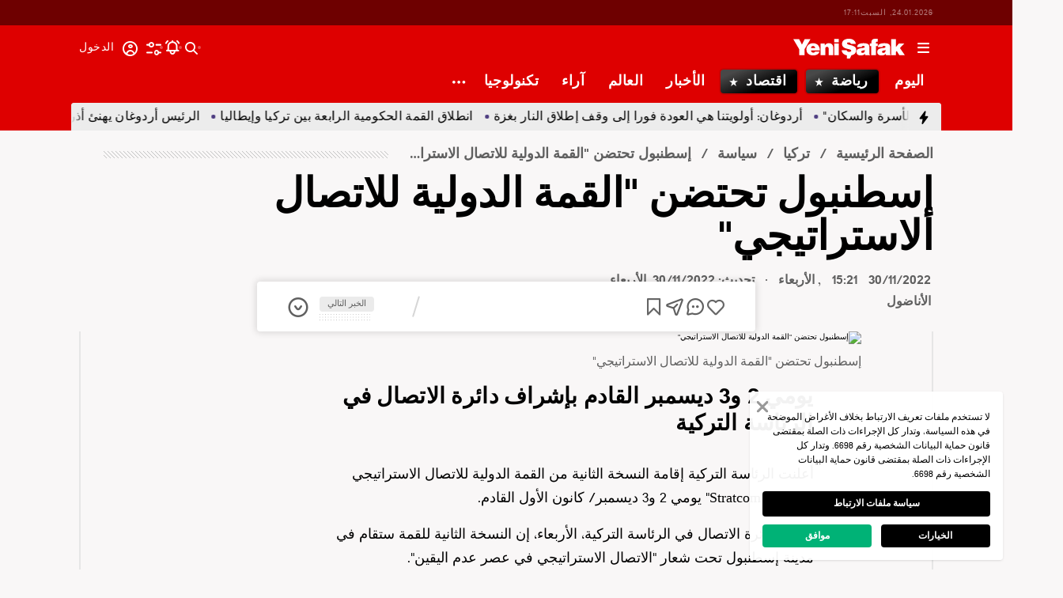

--- FILE ---
content_type: text/html; charset=utf-8
request_url: https://www.yenisafak.com/ar/news/3691589
body_size: 48453
content:
<!doctype html>
<html data-n-head-ssr lang="ar" dir="rtl" data-n-head="%7B%22lang%22:%7B%22ssr%22:%22ar%22%7D,%22dir%22:%7B%22ssr%22:%22rtl%22%7D%7D">
  <head >
    <meta data-n-head="ssr" charset="utf-8"><meta data-n-head="ssr" name="viewport" content="width=device-width, initial-scale=1, maximum-scale=1, shrink-to-fit=no, user-scalable=0"><meta data-n-head="ssr" name="Rating" content="General"><meta data-n-head="ssr" name="Distribution" content="Global"><meta data-n-head="ssr" name="Copyright" content="Yeni Şafak"><meta data-n-head="ssr" name="Classification" content="Consumer"><meta data-n-head="ssr" name="apple-mobile-web-app-capable" content="yes"><meta data-n-head="ssr" name="apple-mobile-web-app-status-bar-style" content="black-translucent"><meta data-n-head="ssr" name="author" data-hid="author" content="Net Yayıncılık Sanayi ve Ticaret A.Ş."><meta data-n-head="ssr" itemprop="genre" content="news"><meta data-n-head="ssr" itemprop="copyrightYear" content="2026"><meta data-n-head="ssr" property="og:site_name" data-hid="og:site_name" content="Yeni Şafak"><meta data-n-head="ssr" property="twitter:domain" content="https://www.yenisafak.com"><meta data-n-head="ssr" name="DC.Type" content="Text"><meta data-n-head="ssr" name="DC.Source" content="Yeni Şafak"><meta data-n-head="ssr" name="DC.Creator" content="Yeni Şafak"><meta data-n-head="ssr" name="DC.Name" content="Yeni Şafak"><meta data-n-head="ssr" name="DC.Publisher" content="Yeni Şafak"><meta data-n-head="ssr" name="DC.Contributor" content="Yeni Şafak"><meta data-n-head="ssr" name="twitter:site" content="@yenisafak"><meta data-n-head="ssr" name="twitter:creator" content="@yenisafak"><meta data-n-head="ssr" name="robots" data-hid="robots" content="index,follow,max-image-preview:large,max-video-preview:-1"><meta data-n-head="ssr" name="google-site-verification" content="79AT13i-RP3"><meta data-n-head="ssr" data-hid="charset" charset="utf-8"><meta data-n-head="ssr" data-hid="mobile-web-app-capable" name="mobile-web-app-capable" content="yes"><meta data-n-head="ssr" data-hid="apple-mobile-web-app-title" name="apple-mobile-web-app-title" content="Yeni Şafak"><meta data-n-head="ssr" name="title" content="إسطنبول تحتضن &quot;القمة الدولية للاتصال الاستراتيجي&quot;"><meta data-n-head="ssr" name="description" data-hid="description" content="يومي 2 و3 ديسمبر القادم بإشراف دائرة الاتصال في الرئاسة التركية"><meta data-n-head="ssr" name="keywords" content="إسطنبول, الرئاسة التركية, القمة الدولية للاتصال الاستراتيجي, تركيا"><meta data-n-head="ssr" name="image" content="https://img.piri.net/resim/imagecrop/2022/11/30/06/38/resized_b7bab-aeb8979bthumbs_b_c_5d73c4d8fc6121b7b9981f837c8a772b.jpg"><meta data-n-head="ssr" name="DC.Language" content="ar"><meta data-n-head="ssr" name="DC.Title" content="إسطنبول تحتضن &quot;القمة الدولية للاتصال الاستراتيجي&quot; | سياسة"><meta data-n-head="ssr" name="DC.Subject" content="إسطنبول تحتضن &quot;القمة الدولية للاتصال الاستراتيجي&quot; | سياسة"><meta data-n-head="ssr" name="DC.Description" data-hid="DC.description" content="يومي 2 و3 ديسمبر القادم بإشراف دائرة الاتصال في الرئاسة التركية"><meta data-n-head="ssr" name="maincategory" content="تركيا"><meta data-n-head="ssr" name="subcategory" content="سياسة"><meta data-n-head="ssr" name="dateModified" content="2022-11-30T18:38:04+03:00"><meta data-n-head="ssr" name="datePublished" content="2022-11-30T18:21:04+03:00"><meta data-n-head="ssr" name="articleSection" content="news"><meta data-n-head="ssr" name="articleAuthor" content="الأناضول"><meta data-n-head="ssr" name="articleId" content="3691589"><meta data-n-head="ssr" name="url" content="https://www.yenisafak.com/ar/news/3691589"><meta data-n-head="ssr" name="creator" content="Mohamad Farouk Naal"><meta data-n-head="ssr" itemprop="name" content="إسطنبول تحتضن &quot;القمة الدولية للاتصال الاستراتيجي&quot; | سياسة"><meta data-n-head="ssr" itemprop="description" content="يومي 2 و3 ديسمبر القادم بإشراف دائرة الاتصال في الرئاسة التركية"><meta data-n-head="ssr" itemprop="image" content="https://img.piri.net/resim/imagecrop/2022/11/30/06/38/resized_b7bab-aeb8979bthumbs_b_c_5d73c4d8fc6121b7b9981f837c8a772b.jpg"><meta data-n-head="ssr" itemprop="url" content="https://www.yenisafak.com/ar/news/3691589"><meta data-n-head="ssr" itemprop="dateModified" content="2022-11-30T18:38:04+03:00"><meta data-n-head="ssr" itemprop="datePublished" content="2022-11-30T18:21:04+03:00"><meta data-n-head="ssr" itemprop="thumbnailUrl" content="https://img.piri.net/resim/imagecrop/2022/11/30/06/38/resized_b7bab-aeb8979bthumbs_b_c_5d73c4d8fc6121b7b9981f837c8a772b.jpg"><meta data-n-head="ssr" itemprop="articleSection" content="news"><meta data-n-head="ssr" itemprop="inLanguage" content="ar"><meta data-n-head="ssr" itemprop="keywords" content="إسطنبول, الرئاسة التركية, القمة الدولية للاتصال الاستراتيجي, تركيا"><meta data-n-head="ssr" itemprop="alternativeHeadline" content="إسطنبول تحتضن &quot;القمة الدولية للاتصال الاستراتيجي&quot;"><meta data-n-head="ssr" itemprop="author" content="الأخبار المركزية"><meta data-n-head="ssr" itemprop="wordCount" content=""><meta data-n-head="ssr" property="og:image" content="https://img.piri.net/resim/imagecrop/2022/11/30/06/38/resized_b7bab-aeb8979bthumbs_b_c_5d73c4d8fc6121b7b9981f837c8a772b.jpg"><meta data-n-head="ssr" property="og:title" data-hid="og:title" content="إسطنبول تحتضن &quot;القمة الدولية للاتصال الاستراتيجي&quot; | سياسة"><meta data-n-head="ssr" property="og:description" data-hid="og:description" content="يومي 2 و3 ديسمبر القادم بإشراف دائرة الاتصال في الرئاسة التركية"><meta data-n-head="ssr" property="og:url" content="https://www.yenisafak.com/ar/news/3691589"><meta data-n-head="ssr" property="og:locale" content="ar"><meta data-n-head="ssr" property="og:type" data-hid="og:type" content="article"><meta data-n-head="ssr" name="twitter:card" content="summary_large_image"><meta data-n-head="ssr" name="twitter:image" content="https://img.piri.net/resim/imagecrop/2022/11/30/06/38/resized_b7bab-aeb8979bthumbs_b_c_5d73c4d8fc6121b7b9981f837c8a772b.jpg"><meta data-n-head="ssr" name="twitter:url" content="https://www.yenisafak.com/ar/news/3691589"><meta data-n-head="ssr" name="twitter:title" content="إسطنبول تحتضن &quot;القمة الدولية للاتصال الاستراتيجي&quot; | سياسة"><meta data-n-head="ssr" name="twitter:description" content="يومي 2 و3 ديسمبر القادم بإشراف دائرة الاتصال في الرئاسة التركية"><meta data-n-head="ssr" property="fb:app_id" data-hid="fb:app_id" content="1889424664574701"><meta data-n-head="ssr" property="fb:pages" data-hid="fb:pages" content="154012084797126"><title>إسطنبول تحتضن &quot;القمة الدولية للاتصال الاستراتيجي&quot; | سياسة</title><link data-n-head="ssr" rel="dns-prefetch" href="//img.piri.net"><link data-n-head="ssr" rel="dns-prefetch" href="//www.google-analytics.com"><link data-n-head="ssr" rel="dns-prefetch" href="//assets.yenisafak.com"><link data-n-head="ssr" rel="dns-prefetch" href="//gdet.hit.gemius.pl"><link data-n-head="ssr" rel="dns-prefetch" href="//trgde.ad ocean.pl"><link data-n-head="ssr" rel="dns-prefetch" href="//api.adsafe.org"><link data-n-head="ssr" rel="dns-prefetch" href="//pagead2.googlesyndication.com"><link data-n-head="ssr" rel="dns-prefetch" href="//securepubads.g.doubleclick.net"><link data-n-head="ssr" data-hid="shortcut-icon" rel="shortcut icon" href="/_nuxt/icons/icon_64x64.643ea4.png"><link data-n-head="ssr" data-hid="apple-touch-icon" rel="apple-touch-icon" href="/_nuxt/icons/icon_512x512.643ea4.png" sizes="512x512"><link data-n-head="ssr" rel="manifest" href="/_nuxt/manifest.f9dd2a6c.json" data-hid="manifest" crossorigin="use-credentials"><link data-n-head="ssr" rel="icon" href="https://assets.yenisafak.com/yenisafak/wwwroot/images/favicon/favicon.png" type="image/png"><link data-n-head="ssr" rel="apple-touch-icon" href="https://assets.yenisafak.com/yenisafak/wwwroot/images/favicon/favicon.png" type="image/png"><link data-n-head="ssr" rel="image_src" href="https://img.piri.net/resim/imagecrop/2022/11/30/06/38/resized_b7bab-aeb8979bthumbs_b_c_5d73c4d8fc6121b7b9981f837c8a772b.jpg"><link data-n-head="ssr" rel="canonical" href="https://www.yenisafak.com/ar/news/3691589"><link data-n-head="ssr" rel="alternate" type="application/rss+xml" href="https://www.yenisafak.com/rss-feeds?take=60"><link data-n-head="ssr" rel="alternate" type="application/rss+xml" href="https://www.yenisafak.com/rss-feeds?category=politics&amp;contentType=news"><link data-n-head="ssr" rel="alternate" type="application/rss+xml" href="https://www.yenisafak.com/rss-feeds?category=news&amp;contentType=news"><script data-n-head="ssr" type="text/javascript"></script><script data-n-head="ssr" async src="https://pagead2.googlesyndication.com/pagead/js/adsbygoogle.js?client=ca-pub-8794111844124936" crossorigin="anonymous"></script><script data-n-head="ssr" data-hid="gtm-script">if(!window._gtm_init){window._gtm_init=1;(function(w,n,d,m,e,p){w[d]=(w[d]==1||n[d]=='yes'||n[d]==1||n[m]==1||(w[e]&&w[e][p]&&w[e][p]()))?1:0})(window,navigator,'doNotTrack','msDoNotTrack','external','msTrackingProtectionEnabled');(function(w,d,s,l,x,y){w[x]={};w._gtm_inject=function(i){if(w.doNotTrack||w[x][i])return;w[x][i]=1;w[l]=w[l]||[];w[l].push({'gtm.start':new Date().getTime(),event:'gtm.js'});var f=d.getElementsByTagName(s)[0],j=d.createElement(s);j.async=true;j.src='https://www.googletagmanager.com/gtm.js?id='+i;f.parentNode.insertBefore(j,f);};w[y]('GTM-KNN8VHW')})(window,document,'script','dataLayer','_gtm_ids','_gtm_inject')}</script><script data-n-head="ssr" data-hid="NewsArticle" type="application/ld+json">{"@context":"https://schema.org","@type":"NewsArticle","inLanguage":"ar","articleSection":"تركيا","mainEntityOfPage":{"@type":"WebPage","id":"https://www.yenisafak.com/ar/news/3691589"},"headline":"إسطنبول تحتضن \"القمة الدولية للاتصال الاستراتيجي\"","alternativeHeadline":"إسطنبول تحتضن \"القمة الدولية للاتصال الاستراتيجي\"","wordCount":152,"keywords":["إسطنبول","الرئاسة التركية","القمة الدولية للاتصال الاستراتيجي","تركيا"],"image":{"@type":"ImageObject","url":"https://img.piri.net/resim/imagecrop/2022/11/30/06/38/resized_b7bab-aeb8979bthumbs_b_c_5d73c4d8fc6121b7b9981f837c8a772b.jpg","width":640,"height":359},"datePublished":"2022-11-30T18:21:04+03:00","dateModified":"2022-11-30T18:38:04+03:00","description":"يومي 2 و3 ديسمبر القادم بإشراف دائرة الاتصال في الرئاسة التركية","articleBody":"أعلنت الرئاسة التركية إقامة النسخة الثانية من القمة الدولية للاتصال الاستراتيجي \"Stratcom Summit\" يومي 2 و3 ديسمبر/ كانون الأول القادم.وقالت دائرة الاتصال في الرئاسة التركية، الأربعاء، إن النسخة الثانية للقمة ستقام في مدينة إسطنبول تحت شعار \"الاتصال الاستراتيجي في عصر عدم اليقين\".وأوضحت في بيان، أن شخصيات خبيرة من مختلف أنحاء العالم ستشارك في القمة، وسيخاطبهم الرئيس رجب طيب أردوغان، برسالة مرئية.وذكر البيان أن رئيس دائرة الاتصال فخر الدين ألطون، سيلقي الكلمة الافتتاحية للقمة التي ستعقد طوال يومين بحضور 52 متحدثا من 24 دولة.ومن بين المتحدثين في القمة، خبراء في مجال الاتصال الاستراتيجي وقادة وأكاديميون وممثلون عن القطاعين العام والخاص وإعلاميون.وستناقش القمة العديد من القضايا، لا سيما مكافحة التضليل ونهج الاتصال الذي يركز على المواطن، والرقمنة والاتصال العام.ومن المنتظر أن يحتضن مكان القمة في منطقة ماصلاق منصات لمؤسسة الإذاعة والتلفزيون التركية، ووكالة الأناضول، والخطوط الجوية التركية، وشركة يوتيوب.وكانت النسخة الأولى للقمة أقيمت في 11 و12 ديسمبر 2021 في إسطنبول بمشاركة خبراء محليين وأجانب.","author":{"@type":"Thing","name":"الأخبار المركزية"},"publisher":{"@type":"NewsMediaOrganization","name":"Yeni Şafak","logo":{"@type":"ImageObject","url":"https://assets.yenisafak.com/yenisafak/wwwroot/images/yenisafak-logo.svg","width":"107","height":"60"}}}</script><script data-n-head="ssr" data-hid="WebPage" type="application/ld+json">{"@context":"https://schema.org","@type":"WebPage","name":"إسطنبول تحتضن \"القمة الدولية للاتصال الاستراتيجي\"","description":"يومي 2 و3 ديسمبر القادم بإشراف دائرة الاتصال في الرئاسة التركية","url":"https://www.yenisafak.com/ar/news/3691589","inLanguage":"ar","datePublished":"2022-11-30T18:21:04+03:00","dateModified":"2022-11-30T18:38:04+03:00"}</script><script data-n-head="ssr" data-hid="NewsMediaOrganization" type="application/ld+json">{"@context":"https://schema.org","@type":"NewsMediaOrganization","url":"https://www.yenisafak.com","masthead":"https://www.yenisafak.com/kurumsal/kunye","sameAs":["https://www.facebook.com/YeniSafak/","https://twitter.com/yenisafak","https://tr.linkedin.com/company/yenisafak","https://www.youtube.com/channel/UCClO1RgRkaOcC9cLj-bLuEw","https://www.instagram.com/yenisafak/"],"foundingDate":"19 Eylül 1994","logo":{"@type":"ImageObject","url":"https://assets.yenisafak.com/yenisafak/wwwroot/images/yenisafak-logo.svg","width":"107","height":"60","contentUrl":"https://assets.yenisafak.com/yenisafak/wwwroot/images/yenisafak-logo.svg","creditText":"Yeni Şafak"},"diversityPolicy":"https://www.yenisafak.com/kurumsal/kisiselverilerinkorunmasi","ethicsPolicy":"https://www.yenisafak.com/kurumsal/kullanimsartlari"}</script><link rel="preload" href="/_nuxt/d0c136a.js" as="script"><link rel="preload" href="/_nuxt/2ea1091.js" as="script"><link rel="preload" href="/_nuxt/css/ae302b6.css" as="style"><link rel="preload" href="/_nuxt/a7b96e5.js" as="script"><link rel="preload" href="/_nuxt/css/d944de6.css" as="style"><link rel="preload" href="/_nuxt/4ed9966.js" as="script"><link rel="preload" href="/_nuxt/fonts/Elza-Regular.781c5fd.woff2" as="font" type="font/woff2" crossorigin><link rel="preload" href="/_nuxt/fonts/Elza-Medium.487b372.woff2" as="font" type="font/woff2" crossorigin><link rel="preload" href="/_nuxt/fonts/Elza-Bold.61e708a.woff2" as="font" type="font/woff2" crossorigin><link rel="preload" href="/_nuxt/fonts/segoe-ui-regular.270911e.woff2" as="font" type="font/woff2" crossorigin><link rel="preload" href="/_nuxt/fonts/segoe-ui-semibold.637752c.woff2" as="font" type="font/woff2" crossorigin><link rel="preload" href="/_nuxt/fonts/al-jazeera-arabic-bold.8f365d7.woff2" as="font" type="font/woff2" crossorigin><link rel="preload" href="/_nuxt/fonts/al-jazeera-arabic-light.3048511.woff2" as="font" type="font/woff2" crossorigin><link rel="preload" href="/_nuxt/fonts/al-jazeera-arabic-regular.2f6acb1.woff2" as="font" type="font/woff2" crossorigin><link rel="preload" href="/_nuxt/fonts/Elza-Semibold.409ee5e.woff2" as="font" type="font/woff2" crossorigin><link rel="preload" href="/_nuxt/fonts/Elza-Black.ef310d1.woff2" as="font" type="font/woff2" crossorigin><link rel="preload" href="/_nuxt/fonts/segoe-ui-bold.6a00c78.woff2" as="font" type="font/woff2" crossorigin><link rel="preload" href="/_nuxt/fonts/merriweather-lightitalic.4c7fb2a.woff2" as="font" type="font/woff2" crossorigin><link rel="preload" href="/_nuxt/fonts/merriweather-regular.fd3fc40.woff2" as="font" type="font/woff2" crossorigin><link rel="preload" href="/_nuxt/fonts/merriweather-light.7ab6d0f.woff2" as="font" type="font/woff2" crossorigin><link rel="preload" href="/_nuxt/fonts/merriweather-italic.88027ca.woff2" as="font" type="font/woff2" crossorigin><link rel="preload" href="/_nuxt/fonts/merriweather-bold.0fc27b4.woff2" as="font" type="font/woff2" crossorigin><link rel="preload" href="/_nuxt/fonts/merriweather-blackitalic.e7defa3.woff2" as="font" type="font/woff2" crossorigin><link rel="preload" href="/_nuxt/fonts/merriweather-black.07d8f43.woff2" as="font" type="font/woff2" crossorigin><link rel="preload" href="/_nuxt/fonts/merriweather-bolditalic.4e6157f.woff2" as="font" type="font/woff2" crossorigin><link rel="preload" href="/_nuxt/fonts/ys-web.5cf80df.ttf" as="font" type="font/ttf" crossorigin><link rel="preload" href="/_nuxt/fonts/Nafees.195f6ae.woff" as="font" type="font/woff" crossorigin><link rel="preload" href="/_nuxt/fonts/ys-web.86bdce5.woff" as="font" type="font/woff" crossorigin><link rel="preload" href="/_nuxt/css/c6dbecb.css" as="style"><link rel="preload" href="/_nuxt/bf19b6f.js" as="script"><link rel="preload" href="/_nuxt/7710c61.js" as="script"><link rel="preload" href="/_nuxt/css/8387e4c.css" as="style"><link rel="preload" href="/_nuxt/dd5c44d.js" as="script"><link rel="preload" href="/_nuxt/css/77054d9.css" as="style"><link rel="preload" href="/_nuxt/2fa4494.js" as="script"><link rel="preload" href="/_nuxt/css/482eeee.css" as="style"><link rel="preload" href="/_nuxt/2cc2565.js" as="script"><link rel="preload" href="/_nuxt/css/e416292.css" as="style"><link rel="preload" href="/_nuxt/05b8f94.js" as="script"><link rel="stylesheet" href="/_nuxt/css/ae302b6.css"><link rel="stylesheet" href="/_nuxt/css/d944de6.css"><link rel="stylesheet" href="/_nuxt/css/c6dbecb.css"><link rel="stylesheet" href="/_nuxt/css/8387e4c.css"><link rel="stylesheet" href="/_nuxt/css/77054d9.css"><link rel="stylesheet" href="/_nuxt/css/482eeee.css"><link rel="stylesheet" href="/_nuxt/css/e416292.css">
  </head>
  <body >
    <div id="portal-body-prepend"></div>
    <script data-n-head="ssr" data-hid="nuxt-color-mode-script" data-pbody="true">!function(){"use strict";var e=window,s=document,o=s.documentElement,a=["dark","light"],t=window.localStorage.getItem("nuxt-color-mode")||"system",c="system"===t?l():t,i=s.body.getAttribute("data-color-mode-forced");function r(e){var s=""+e+"";o.classList?o.classList.add(s):o.className+=" "+s}function n(s){return e.matchMedia("(prefers-color-scheme"+s+")")}function l(){if(e.matchMedia&&"not all"!==n("").media)for(var s of a)if(n(":"+s).matches)return s;return"light"}i&&(c=i),r(c),e["__NUXT_COLOR_MODE__"]={preference:t,value:c,getColorScheme:l,addClass:r,removeClass:function(e){var s=""+e+"";o.classList?o.classList.remove(s):o.className=o.className.replace(new RegExp(s,"g"),"")}}}();
</script><noscript data-n-head="ssr" data-hid="gtm-noscript" data-pbody="true"><iframe src="https://www.googletagmanager.com/ns.html?id=GTM-KNN8VHW&" height="0" width="0" style="display:none;visibility:hidden" title="gtm"></iframe></noscript><div data-server-rendered="true" id="__nuxt"><!----><div id="__layout"><div data-fetch-key="0" class="ys-layout" style="--ys-category-color:#DE0000;"><div class="ys-header"><div><div class="ys-header-brands-bg"></div><div class="ys-header-brands ys-row collapsed"><ul class="ys-header-brands-date ys-separated"><li>24.01.2026, السبت</li><li>20:11</li></ul><div class="grow"></div><!----><!----></div></div><div class="ys-header-sticky !sticky"><div class="ys-header-main ys-row"><div class="ys-header-main-content"><div class="ys-dialog ys-dialog-modal ys-popover hamburger-menu-dropdown"><div class="ys-dialog__trigger"><div class="ys-button-wrapper hamburger-menu-dropdown__triggerButton"><button type="button" class="ys-button ys-icon-left only-icon"><div class="icon cap-of-icon ys-button__icon"><i class="icon-menu" style="background-color:transparent;font-size:1.8rem;"></i><!----><!----></div><!----><!----></button></div></div><div class="_overlay"><div class="_scroller"><div class="_viewer"><div class="ys-dialog-content"><div class="ys-dialog-body"><div color="#ffff" class="ys-button-wrapper hamburger-menu-dropdown__closeButton"><button type="button" color="#ffff" class="ys-button ys-icon-left only-icon"><div class="icon cap-of-icon ys-button__icon"><i class="icon-close" style="background-color:transparent;font-size:2rem;"></i><!----><!----></div><!----><!----></button></div><div class="ys-hamburger-menu z-50"><div class="menu"><div class="nav-sections"><div class="nav-section"><ul class="menu-item"><li data-index="0" class="item"><div class="ys-link"><a href="/ar" title="اليوم" class="router-link-active">اليوم</a></div><div class="icon cap-of-icon icon-button--desktop"><i class="icon-chevron-left" style="background-color:transparent;font-size:1.4rem;"></i><!----><!----></div><!----></li><!----><li data-index="1" class="item"><div class="ys-link"><a href="/ar/news" title="الأخبار" class="router-link-active">الأخبار</a></div><div class="icon cap-of-icon icon-button--desktop"><i class="icon-chevron-left" style="background-color:transparent;font-size:1.4rem;"></i><!----><!----></div><div class="ys-button-wrapper icon-button--mobile"><button type="button" class="ys-button ys-icon-left only-icon"><div class="icon cap-of-icon ys-button__icon"><i class="icon-chevron-left" style="background-color:transparent;font-size:1.4rem;"></i><!----><!----></div><!----><!----></button></div></li><!----><li data-index="2" class="item"><div class="ys-link"><a href="/ar/world" title="العالم">العالم</a></div><div class="icon cap-of-icon icon-button--desktop"><i class="icon-chevron-left" style="background-color:transparent;font-size:1.4rem;"></i><!----><!----></div><div class="ys-button-wrapper icon-button--mobile"><button type="button" class="ys-button ys-icon-left only-icon"><div class="icon cap-of-icon ys-button__icon"><i class="icon-chevron-left" style="background-color:transparent;font-size:1.4rem;"></i><!----><!----></div><!----><!----></button></div></li><!----><li data-index="3" class="item"><div class="ys-link"><a href="/ar/sports" title="رياضة">رياضة</a></div><div class="icon cap-of-icon icon-button--desktop"><i class="icon-chevron-left" style="background-color:transparent;font-size:1.4rem;"></i><!----><!----></div><div class="ys-button-wrapper icon-button--mobile"><button type="button" class="ys-button ys-icon-left only-icon"><div class="icon cap-of-icon ys-button__icon"><i class="icon-chevron-left" style="background-color:transparent;font-size:1.4rem;"></i><!----><!----></div><!----><!----></button></div></li><!----><li data-index="4" class="item"><div class="ys-link"><a href="/ar/columns" title="آراء">آراء</a></div><div class="icon cap-of-icon icon-button--desktop"><i class="icon-chevron-left" style="background-color:transparent;font-size:1.4rem;"></i><!----><!----></div><div class="ys-button-wrapper icon-button--mobile"><button type="button" class="ys-button ys-icon-left only-icon"><div class="icon cap-of-icon ys-button__icon"><i class="icon-chevron-left" style="background-color:transparent;font-size:1.4rem;"></i><!----><!----></div><!----><!----></button></div></li><!----><li data-index="5" class="item"><div class="ys-link"><a href="/ar/economy" title="اقتصاد">اقتصاد</a></div><div class="icon cap-of-icon icon-button--desktop"><i class="icon-chevron-left" style="background-color:transparent;font-size:1.4rem;"></i><!----><!----></div><div class="ys-button-wrapper icon-button--mobile"><button type="button" class="ys-button ys-icon-left only-icon"><div class="icon cap-of-icon ys-button__icon"><i class="icon-chevron-left" style="background-color:transparent;font-size:1.4rem;"></i><!----><!----></div><!----><!----></button></div></li><!----><li data-index="6" class="item"><div class="ys-link"><a href="/ar/technology" title="تكنولوجيا">تكنولوجيا</a></div><div class="icon cap-of-icon icon-button--desktop"><i class="icon-chevron-left" style="background-color:transparent;font-size:1.4rem;"></i><!----><!----></div><div class="ys-button-wrapper icon-button--mobile"><button type="button" class="ys-button ys-icon-left only-icon"><div class="icon cap-of-icon ys-button__icon"><i class="icon-chevron-left" style="background-color:transparent;font-size:1.4rem;"></i><!----><!----></div><!----><!----></button></div></li><!----><li data-index="7" class="item"><div class="ys-link"><a href="/ar/life" title="منوعات">منوعات</a></div><div class="icon cap-of-icon icon-button--desktop"><i class="icon-chevron-left" style="background-color:transparent;font-size:1.4rem;"></i><!----><!----></div><div class="ys-button-wrapper icon-button--mobile"><button type="button" class="ys-button ys-icon-left only-icon"><div class="icon cap-of-icon ys-button__icon"><i class="icon-chevron-left" style="background-color:transparent;font-size:1.4rem;"></i><!----><!----></div><!----><!----></button></div></li><!----><li data-index="8" class="item"><div class="ys-link"><a href="/ar/video" title="فيديو">فيديو</a></div><div class="icon cap-of-icon icon-button--desktop"><i class="icon-chevron-left" style="background-color:transparent;font-size:1.4rem;"></i><!----><!----></div><div class="ys-button-wrapper icon-button--mobile"><button type="button" class="ys-button ys-icon-left only-icon"><div class="icon cap-of-icon ys-button__icon"><i class="icon-chevron-left" style="background-color:transparent;font-size:1.4rem;"></i><!----><!----></div><!----><!----></button></div></li><!----><div data-index="9" class="line"></div><!----><li data-index="10" class="item"><div class="ys-link"><a href="/ar/weather-forecast/istanbul" title="حالة الطقس">حالة الطقس</a></div><!----><!----></li><!----><li data-index="11" class="item"><div class="ys-link"><a href="/ar/prayer-times/istanbul" title="مواقيت الصلاة">مواقيت الصلاة</a></div><!----><!----></li><!----><div data-index="12" class="line"></div><!----><li data-index="13" class="item"><div class="ys-link"><a href="/ar/corporate/contact" title="معلومات الاتصال">معلومات الاتصال</a></div><!----><!----></li><!----></ul></div><!----></div></div><!----></div></div></div></div><div class="_spacer"></div></div></div></div><a href="/ar" title="يني شفق "><div><img src="https://assets.yenisafak.com/yenisafak/wwwroot/images/logo/yenisafak_logo.svg" alt="يني شفق " width="141px" height="25px" class="ys-img"></div></a></div><!----><div class="grow"></div><!----></div></div><div><div class="ys-header-categories ys-row mobile-hide tablet-hide"><div class="ys-header-categories__inner"><ul><li class="menu-"><div class="ys-link"><a href="/ar" title="الأخبار " class="router-link-active"><span>اليوم</span></a></div></li><li class="menu-sports"><div class="ys-link"><a href="/ar/sports" title="الأخبار رياضة"><span>رياضة</span></a></div></li><li class="menu-economy"><div class="ys-link"><a href="/ar/economy" title="الأخبار اقتصاد"><span>اقتصاد</span></a></div></li><li class="menu-news"><div class="ys-link"><a href="/ar/news" title="الأخبار الأخبار" class="router-link-active"><span>الأخبار</span></a></div></li><li class="menu-world"><div class="ys-link"><a href="/ar/world" title="الأخبار العالم"><span>العالم</span></a></div></li><li class="menu-columns"><div class="ys-link"><a href="/ar/columns"><span>آراء</span></a></div></li><li class="menu-technology"><div class="ys-link"><a href="/ar/technology" title="الأخبار تكنولوجيا"><span>تكنولوجيا</span></a></div></li><div class="ys-dialog ys-dialog-modal ys-popover more-categories-dropdown"><div class="ys-dialog__trigger"><div class="ys-button-wrapper"><button type="button" class="ys-button ys-icon-left ys-rounded only-icon"><div class="icon cap-of-icon ys-button__icon"><i class="icon-dots-horizontal" style="background-color:transparent;font-size:2rem;"></i><!----><!----></div><!----><!----></button></div></div><div class="_overlay"><div class="_scroller"><div class="_viewer"><div class="ys-dialog-content"><div class="ys-dialog-body"><div class="ys-popover-list"><div class="ys-link"><a href="/ar/life" title="الأخبار منوعات">منوعات</a></div></div><div class="ys-popover-list"><div class="ys-link"><a href="/ar/video" title="الأخبار فيديو">فيديو</a></div></div><div class="ys-popover-list"><div class="ys-link"><a href="/ar/gallery" title="الأخبار معرض الصور">معرض الصور</a></div></div><div class="ys-popover-list"><div class="ys-link"><a href="/ar/cartoons" title="الأخبار الكاريكاتير">الكاريكاتير</a></div></div></div></div></div><div class="_spacer"></div></div></div></div></ul><!----></div></div></div><div><div class="ys-row client-only-placeholder"><div class="ys-breaking-news-widget-skeleton mobile-hide tablet-hide"><div class="ys-breaking-news-widget-skeleton__inner"><svg viewBox="0 0 1100 43" version="1.1" preserveAspectRatio="xMidYMid meet" class="skeleton"><rect clip-path="url(#5adygzgt7dn)" x="0" y="0" width="1100" height="43" style="fill:url(#q1a9razc9s);"></rect><defs><clipPath id="5adygzgt7dn"><rect x="0" y="0" rx="0" ry="0" width="100%" height="43"></rect></clipPath><linearGradient id="q1a9razc9s"><stop offset="0%" stop-color="#555" stop-opacity="1"><animate attributeName="offset" values="-2; 1" dur="2s" repeatCount="indefinite"></animate></stop><stop offset="50%" stop-color="#444" stop-opacity="1"><animate attributeName="offset" values="-1.5; 1.5" dur="2s" repeatCount="indefinite"></animate></stop><stop offset="100%" stop-color="#555" stop-opacity="1"><animate attributeName="offset" values="-1; 2" dur="2s" repeatCount="indefinite"></animate></stop></linearGradient></defs></svg><div class="ys-link hidden"><a href="https://www.yenisafak.com/ar/news/4094690" target="_blank" title="الرئيس أردوغان يهنئ أذربيجان بيوم استقلالها"><span>الرئيس أردوغان يهنئ أذربيجان بيوم استقلالها</span></a></div><div class="ys-link hidden"><a href="https://www.yenisafak.com/ar/news/4094680" target="_blank" title="
أردوغان: سنتصدى لمحاولات زعزعة استقرار المنطقة"><span>
أردوغان: سنتصدى لمحاولات زعزعة استقرار المنطقة</span></a></div><div class="ys-link hidden"><a href="https://www.yenisafak.com/ar/world/4094281" target="_blank" title="
أردوغان يعلن السنوات العشر المقبلة &quot;عقد الأسرة والسكان&quot;  "><span>
أردوغان يعلن السنوات العشر المقبلة &quot;عقد الأسرة والسكان&quot;  </span></a></div><div class="ys-link hidden"><a href="https://www.yenisafak.com/ar/news/4092019" target="_blank" title="أردوغان: أولويتنا هي العودة فورا إلى وقف إطلاق النار بغزة "><span>أردوغان: أولويتنا هي العودة فورا إلى وقف إطلاق النار بغزة </span></a></div><div class="ys-link hidden"><a href="https://www.yenisafak.com/ar/news/4091992" target="_blank" title="انطلاق القمة الحكومية الرابعة بين تركيا وإيطاليا"><span>انطلاق القمة الحكومية الرابعة بين تركيا وإيطاليا</span></a></div></div></div></div></div></div><!----><!----><div class="layout-top-banner"><section class="layout-inner__section"><!----></section></div><div class="layout-inner"><div data-fetch-key="Detail:0" class="detail-page"><div class="wrapper"><!----><div class="ys-breadcrumb"><div class="ys-breadcrumb-content"><div class="ys-breadcrumb-content__category"><a href="/ar" title="الصفحة الرئيسية" class="nuxt-link-active">الصفحة الرئيسية</a></div><div class="ys-breadcrumb-content__category"><a href="/ar/news" title="تركيا" class="nuxt-link-active">تركيا</a></div><div class="ys-breadcrumb-content__category"><a href="/ar/politics" title="سياسة">سياسة</a></div><div class="ys-breadcrumb-content__category ys-breadcrumb-content__subcategory "><a href="/ar/news/3691589" aria-current="page" title="إسطنبول تحتضن &quot;القمة الدولية للاتصال الاستراتيجي&quot;" class="nuxt-link-exact-active nuxt-link-active">إسطنبول تحتضن &quot;القمة الدولية للاتصال الاستراتيجي&quot;</a></div></div><div class="ys-breadcrumb-content-line"></div></div><section class="detail-page__section"><div property="articleBody" id="3691589" class="detail-page-news-content"><div class="ys-detail-news-meta"><div class="ys-detail-news-meta-text"><h1 class="ys-detail-news-meta-text__title">إسطنبول تحتضن &quot;القمة الدولية للاتصال الاستراتيجي&quot;</h1></div><div class="ys-detail-news-meta-info"><!----><div class="ys-detail-news-meta-info__date ys-detail-news-meta-info__noneSignature"><span class="hours">18:21</span><span>30/11/2022, الأربعاء</span></div><div class="ys-detail-news-meta-info__updated">تحديث: <span>30/11/2022, الأربعاء</span></div></div><div class="ys-detail-news-meta-sources"><div class="ys-detail-news-meta-sources__item">الأناضول</div></div></div><div class="detail-page-content"><div class="item"><div class="ys-news-detail"><div class="ys-reaction-button-group-detail"><div class="ys-reaction-button-group-detail-reactions"><div class="ys-reaction-button-group-detail-reactions__item like-button"><div class="icon cap-of-icon"><i class="icon-like-v3" style="color:#666666;background-color:transparent;font-size:2.6rem;"></i><!----><!----></div><!----></div><div class="ys-reaction-button-group-detail-reactions__item comment-button"><div class="icon cap-of-icon"><i class="icon-comment-v3" style="color:#606060;background-color:transparent;font-size:2.6rem;"></i><!----><!----></div><!----></div><div class="ys-reaction-button-group-detail-reactions__item share-button"><div class="ys-share-button-v3"><div class="ys-dialog ys-dialog-modal ys-popover"><div class="ys-dialog__trigger"><div class="icon cap-of-icon"><i class="icon-share-v3" style="color:#606060;background-color:transparent;font-size:2.6rem;"></i><!----><!----></div></div><div class="_overlay"><div class="_scroller"><div class="_viewer"><div class="ys-dialog-content"><div class="ys-dialog-body"><div popover-closer="" class="ys-popover-list"><div class="ys-button-wrapper"><button type="button" class="ys-button ys-icon-left"><div class="icon cap-of-icon ys-button__icon"><i class="icon-share" style="background-color:transparent;font-size:2.2rem;"></i><!----><!----></div><span class="ys-button__text">انسخ الرابط</span><!----></button></div></div><div popover-closer="" class="ys-popover-list"><div class="ys-button-wrapper"><button type="button" class="ys-button ys-icon-left"><div class="icon cap-of-icon ys-button__icon"><i class="icon-x" style="background-color:transparent;font-size:2.2rem;"></i><!----><!----></div><span class="ys-button__text">Twitter</span><!----></button></div></div><div popover-closer="" class="ys-popover-list"><div class="ys-button-wrapper"><button type="button" class="ys-button ys-icon-left"><div class="icon cap-of-icon ys-button__icon"><i class="icon-facebook-logo" style="background-color:transparent;font-size:2.2rem;"></i><!----><!----></div><span class="ys-button__text">Facebook</span><!----></button></div></div><div popover-closer="" class="ys-popover-list"><div class="ys-button-wrapper"><button type="button" class="ys-button ys-icon-left"><div class="icon cap-of-icon ys-button__icon"><i class="icon-telegram" style="background-color:transparent;font-size:2.2rem;"></i><!----><!----></div><span class="ys-button__text">Telegram</span><!----></button></div></div></div></div></div><div class="_spacer"></div></div></div></div><!----></div></div><div class="ys-reaction-button-group-detail-reactions__item bookmark-button"><div class="icon cap-of-icon"><i class="icon-bookmark-v3" style="color:#666666;background-color:transparent;font-size:2.6rem;"></i><!----><!----></div><!----></div></div><div class="ys-reaction-button-group-detail-next-link nextnews-button"><div class="text">الخبر التالي</div><div class="icon cap-of-icon"><i class="icon-circle-down" style="color:#606060;background-color:transparent;font-size:3rem;"></i><!----><!----></div></div></div><div class="content"><div class="content-wrapper"><div class="cover-image"><div><img src="https://img.piri.net/resim/imagecrop/2022/11/30/06/38/resized_b7bab-aeb8979bthumbs_b_c_5d73c4d8fc6121b7b9981f837c8a772b.jpg" alt="إسطنبول تحتضن &quot;القمة الدولية للاتصال الاستراتيجي&quot;" width="640" height="359" class="ys-img"></div></div><div class="cover-image"><div class="ys-source-card pt-4"><!----><div class="ys-source-card-text">إسطنبول تحتضن "القمة الدولية للاتصال الاستراتيجي"</div></div></div><div class="ys-detail-content"><h2 class="ys-detail-content__spot">يومي 2 و3 ديسمبر القادم بإشراف دائرة الاتصال في الرئاسة التركية</h2><!----><!----><div class="ys-detail-content-area"><div><div><p class="ys-paragraph-node">أعلنت الرئاسة التركية إقامة النسخة الثانية من القمة الدولية للاتصال الاستراتيجي &quot;Stratcom Summit&quot; يومي 2 و3 ديسمبر/ كانون الأول القادم.</p><!----></div><div><p class="ys-paragraph-node">وقالت دائرة الاتصال في الرئاسة التركية، الأربعاء، إن النسخة الثانية للقمة ستقام في مدينة إسطنبول تحت شعار &quot;الاتصال الاستراتيجي في عصر عدم اليقين&quot;.</p><!----></div><div><p class="ys-paragraph-node">وأوضحت في بيان، أن شخصيات خبيرة من مختلف أنحاء العالم ستشارك في القمة، وسيخاطبهم الرئيس رجب طيب أردوغان، برسالة مرئية.</p><!----></div><div><p class="ys-paragraph-node">وذكر البيان أن رئيس دائرة الاتصال فخر الدين ألطون، سيلقي الكلمة الافتتاحية للقمة التي ستعقد طوال يومين بحضور 52 متحدثا من 24 دولة.</p><!----></div><div><p class="ys-paragraph-node">ومن بين المتحدثين في القمة، خبراء في مجال الاتصال الاستراتيجي وقادة وأكاديميون وممثلون عن القطاعين العام والخاص وإعلاميون.</p><div class="news-detail-ads"><!----></div></div><div><p class="ys-paragraph-node">وستناقش القمة العديد من القضايا، لا سيما مكافحة التضليل ونهج الاتصال الذي يركز على المواطن، والرقمنة والاتصال العام.</p><!----></div><div><p class="ys-paragraph-node">ومن المنتظر أن يحتضن مكان القمة في منطقة ماصلاق منصات لمؤسسة الإذاعة والتلفزيون التركية، ووكالة الأناضول، والخطوط الجوية التركية، وشركة يوتيوب.</p><!----></div><div><p class="ys-paragraph-node">وكانت النسخة الأولى للقمة أقيمت في 11 و12 ديسمبر 2021 في إسطنبول بمشاركة خبراء محليين وأجانب.</p><!----></div></div></div></div><!----></div><div class="tag-content"><div class="ys-news-tag"><span>#</span><span>إسطنبول</span></div><div class="ys-news-tag"><span>#</span><span>الرئاسة التركية</span></div><div class="ys-news-tag"><span>#</span><span>القمة الدولية للاتصال الاستراتيجي</span></div><div class="ys-news-tag"><span>#</span><span>تركيا</span></div></div></div><div class="ys-news-detail-comments"><div class="ys-news-detail-comments__inner"><!----></div></div></div></div></div></div></section></div><!----><!----></div></div><div class="layout-newsletter"><!----></div><div class="layout-footer"><div class="ys-app-footer"><div class="ys-app-footer-mainCategory"><div class="ys-app-footer-mainCategory-content"><div class="ys-link ys-app-footer-mainCategory-item"><a href="/ar/july15" title="15 يوليو"><div><img src="/_nuxt/img/skeleton.096f642.gif" alt="15 يوليو" data-src="https://img.piri.net/piri/upload/3/2024/6/5/9181efce-15-temmuz.png" decoding="async" class="ys-img lazyload"></div><span>15 يوليو</span></a></div><div class="ys-link ys-app-footer-mainCategory-item"><a href="/ar/sports" title="رياضة"><div><img src="/_nuxt/img/skeleton.096f642.gif" alt="رياضة" data-src="https://img.piri.net/piri/upload/3/2024/6/5/62a1b974-spor.png" decoding="async" class="ys-img lazyload"></div><span>رياضة</span></a></div><div class="ys-link ys-app-footer-mainCategory-item"><a href="/ar/economy" title="اقتصاد"><div><img src="/_nuxt/img/skeleton.096f642.gif" alt="اقتصاد" data-src="https://img.piri.net/piri/upload/3/2024/6/5/0aeecdc8-ekonomi.png" decoding="async" class="ys-img lazyload"></div><span>اقتصاد</span></a></div><div class="ys-link ys-app-footer-mainCategory-item"><a href="/ar/columns" title="آراء"><div><img src="/_nuxt/img/skeleton.096f642.gif" alt="آراء" data-src="https://img.piri.net/piri/upload/3/2024/6/14/e401bf7a-yazar.jpg" decoding="async" class="ys-img lazyload"></div><span>آراء</span></a></div><div class="ys-link ys-app-footer-mainCategory-item"><a href="/ar/ramadan" title="رمضان"><div><img src="/_nuxt/img/skeleton.096f642.gif" alt="رمضان" data-src="https://img.piri.net/piri/upload/3/2024/6/5/4d6df65d-ramazan.png" decoding="async" class="ys-img lazyload"></div><span>رمضان</span></a></div><div class="ys-link ys-app-footer-mainCategory-item"><a href="/ar/yerel-secim-2024/secim-sonuclari" title="الانتخابات"><div><img src="/_nuxt/img/skeleton.096f642.gif" alt="الانتخابات" data-src="https://img.piri.net/piri/upload/3/2024/6/5/d461cfba-secim.png" decoding="async" class="ys-img lazyload"></div><span>الانتخابات</span></a></div></div></div><div class="ys-app-footer-content"><div class="ys-app-footer__logo"><div class="ys-link"><a href="/ar" title="الصفحة الرئيسية" class="router-link-active"><div><img src="/_nuxt/img/skeleton.096f642.gif" data-src="https://assets.yenisafak.com/yenisafak/wwwroot/images/footer/logo-red.svg" decoding="async" class="ys-img lazyload"></div></a></div></div><div class="v-lazy-component v-lazy-component--loading" style="min-width:1px;min-height:1px;"><!----></div><div class="ys-app-footer-category"><div class="ys-button-wrapper ys-app-footer__toggleButton"><button type="button" class="ys-button ys-icon-left only-icon"><div class="icon cap-of-icon ys-button__icon"><i class="icon-menu-down" style="background-color:transparent;font-size:1.2rem;"></i><!----><!----></div><!----><!----></button></div><ul class="ys-app-footer-category-list"><li class="ys-app-footer-category-list__item"><div class="ys-link"><a href="/ar" title="اليوم" class="router-link-active"><span>اليوم</span></a></div></li><!----></ul><ul class="ys-app-footer-category-list"><li class="ys-app-footer-category-list__item"><div class="ys-link"><a href="/ar/news" title="الأخبار" class="router-link-active"><span>الأخبار</span></a></div></li><!----></ul><ul class="ys-app-footer-category-list"><li class="ys-app-footer-category-list__item"><div class="ys-link"><a href="/ar/video" title="فيديو"><span>فيديو</span></a></div></li><!----></ul><ul class="ys-app-footer-category-list"><li class="ys-app-footer-category-list__item"><div class="ys-link"><a href="/ar/gallery" title="معرض الصور"><span>معرض الصور</span></a></div></li><!----></ul><ul class="ys-app-footer-category-list"><li class="ys-app-footer-category-list__item"><div class="ys-link"><a href="/ar/columns" title="آراء"><span>آراء</span></a></div></li><!----></ul><ul class="ys-app-footer-category-list"><li class="ys-app-footer-category-list__item"><div class="ys-link"><a href="/ar/columns/archive-columns" title="أرشيف الأعمدة"><span>أرشيف الأعمدة</span></a></div></li><!----></ul><ul class="ys-app-footer-category-list"><li class="ys-app-footer-category-list__item"><div class="ys-link"><a href="/ar/world" title="العالم"><span>العالم</span></a></div></li><li class="ys-app-footer-category-list__item"><div class="ys-link"><a href="/ar/middle-east" title="الشرق الأوسط"><span>الشرق الأوسط</span></a></div></li><li class="ys-app-footer-category-list__item"><div class="ys-link"><a href="/ar/europe" title="قارة أوروبا"><span>قارة أوروبا</span></a></div></li><li class="ys-app-footer-category-list__item"><div class="ys-link"><a href="/ar/america" title="قارة أمريكا"><span>قارة أمريكا</span></a></div></li><li class="ys-app-footer-category-list__item"><div class="ys-link"><a href="/ar/asia" title="قارة آسيا"><span>قارة آسيا</span></a></div></li><li class="ys-app-footer-category-list__item"><div class="ys-link"><a href="/ar/africa" title="قارة أفريقيا"><span>قارة أفريقيا</span></a></div></li></ul><ul class="ys-app-footer-category-list"><li class="ys-app-footer-category-list__item"><div class="ys-link"><a href="/ar/economy" title="اقتصاد"><span>اقتصاد</span></a></div></li><li class="ys-app-footer-category-list__item"><div class="ys-link"><a href="/ar/turkey-economy" title="الاقتصاد التركي"><span>الاقتصاد التركي</span></a></div></li><li class="ys-app-footer-category-list__item"><div class="ys-link"><a href="/ar/world-economy" title="الاقتصاد العالمي"><span>الاقتصاد العالمي</span></a></div></li><li class="ys-app-footer-category-list__item"><div class="ys-link"><a href="/ar/automotive" title="السيارات"><span>السيارات</span></a></div></li><li class="ys-app-footer-category-list__item"><div class="ys-link"><a href="/ar/real-estate" title="عقار"><span>عقار</span></a></div></li><li class="ys-app-footer-category-list__item"><div class="ys-link"><a href="/ar/business" title="العالم التجاري"><span>العالم التجاري</span></a></div></li><li class="ys-app-footer-category-list__item"><div class="ys-link"><a href="/ar/pressad" title="الصحافة والإعلان"><span>الصحافة والإعلان</span></a></div></li></ul><ul class="ys-app-footer-category-list"><li class="ys-app-footer-category-list__item"><div class="ys-link"><a href="/ar/technology" title="تكنولوجيا"><span>تكنولوجيا</span></a></div></li><li class="ys-app-footer-category-list__item"><div class="ys-link"><a href="/ar/internet" title="الإنترنت"><span>الإنترنت</span></a></div></li><li class="ys-app-footer-category-list__item"><div class="ys-link"><a href="/ar/science" title="العلم"><span>العلم</span></a></div></li><li class="ys-app-footer-category-list__item"><div class="ys-link"><a href="/ar/mobile" title="الهاتف النقال"><span>الهاتف النقال</span></a></div></li><li class="ys-app-footer-category-list__item"><div class="ys-link"><a href="/ar/games" title="الألعاب"><span>الألعاب</span></a></div></li><li class="ys-app-footer-category-list__item"><div class="ys-link"><a href="/ar/product-news" title="أخبار المنتجات"><span>أخبار المنتجات</span></a></div></li></ul><ul class="ys-app-footer-category-list"><li class="ys-app-footer-category-list__item"><div class="ys-link"><a href="/ar/life" title="منوعات"><span>منوعات</span></a></div></li><li class="ys-app-footer-category-list__item"><div class="ys-link"><a href="/ar/health" title="صحة"><span>صحة</span></a></div></li><li class="ys-app-footer-category-list__item"><div class="ys-link"><a href="/ar/arts-culture" title="الثقافة والفن"><span>الثقافة والفن</span></a></div></li><li class="ys-app-footer-category-list__item"><div class="ys-link"><a href="/ar/interview" title="حوار"><span>حوار</span></a></div></li><li class="ys-app-footer-category-list__item"><div class="ys-link"><a href="/ar/book" title="كتاب"><span>كتاب</span></a></div></li><li class="ys-app-footer-category-list__item"><div class="ys-link"><a href="/ar/current" title="واقع"><span>واقع</span></a></div></li><li class="ys-app-footer-category-list__item"><div class="ys-link"><a href="/ar/cinema" title="السيناما"><span>السيناما</span></a></div></li><li class="ys-app-footer-category-list__item"><div class="ys-link"><a href="/ar/television" title="تلفاز"><span>تلفاز</span></a></div></li><li class="ys-app-footer-category-list__item"><div class="ys-link"><a href="/ar/travel" title="سياحة"><span>سياحة</span></a></div></li></ul><ul class="ys-app-footer-category-list"><li class="ys-app-footer-category-list__item"><div class="ys-link"><a href="/ar/sports" title=" رياضة"><span> رياضة</span></a></div></li><li class="ys-app-footer-category-list__item"><div class="ys-link"><a href="/ar/sports/football" title="كرة القدم"><span>كرة القدم</span></a></div></li><li class="ys-app-footer-category-list__item"><div class="ys-link"><a href="/ar/sports/basketball" title="كرة السلة"><span>كرة السلة</span></a></div></li><li class="ys-app-footer-category-list__item"><div class="ys-link"><a href="/ar/sports/volleyball" title="كرة الطائرة"><span>كرة الطائرة</span></a></div></li><li class="ys-app-footer-category-list__item"><div class="ys-link"><a href="/ar/sports/tennis" title="التنس"><span>التنس</span></a></div></li><li class="ys-app-footer-category-list__item"><div class="ys-link"><a href="/ar/sports/golf" title="الغولف"><span>الغولف</span></a></div></li><li class="ys-app-footer-category-list__item"><div class="ys-link"><a href="/ar/sports/f1" title="فورمولا 1"><span>فورمولا 1</span></a></div></li><li class="ys-app-footer-category-list__item"><div class="ys-link"><a href="/ar/sports/motor-sports" title="رياضة السيارات"><span>رياضة السيارات</span></a></div></li><li class="ys-app-footer-category-list__item"><div class="ys-link"><a href="/ar/sports/extreme-sports" title="الرياضات العنيفة"><span>الرياضات العنيفة</span></a></div></li><li class="ys-app-footer-category-list__item"><div class="ys-link"><a href="/ar/sports/cricket" title="رياضة الكريكيت"><span>رياضة الكريكيت</span></a></div></li><li class="ys-app-footer-category-list__item"><div class="ys-link"><a href="/ar/sports/olympics" title="الألعاب الأولمبية"><span>الألعاب الأولمبية</span></a></div></li></ul><ul class="ys-app-footer-category-list"><li class="ys-app-footer-category-list__item"><div class="ys-link"><a href="/ar/election" title="الانتخابات"><span>الانتخابات</span></a></div></li><li class="ys-app-footer-category-list__item"><div class="ys-link"><a href="/ar/secim-cumhurbaskanligi-2023-2-tur/secim-sonuclari" title="الجولة الثانية"><span>الجولة الثانية</span></a></div></li><li class="ys-app-footer-category-list__item"><div class="ys-link"><a href="/ar/secim-cumhurbaskanligi-2023-2-tur/secim-sonuclari" title="نتائج الانتخابات الجولة الثانية تركيا"><span>نتائج الانتخابات الجولة الثانية تركيا</span></a></div></li><li class="ys-app-footer-category-list__item"><div class="ys-link"><a href="/ar/secim-cumhurbaskanligi-2023-2-tur/secim-sonuclari" title="نتائج الانتخابات التركية 2023 الجولة الثانية"><span>نتائج الانتخابات التركية 2023 الجولة الثانية</span></a></div></li><li class="ys-app-footer-category-list__item"><div class="ys-link"><a href="/ar/secim-cumhurbaskanligi-2023-2-tur/secim-sonuclari" title="نتائج الانتخابات الرئاسية التركية"><span>نتائج الانتخابات الرئاسية التركية</span></a></div></li></ul></div><div class="v-lazy-component v-lazy-component--loading" style="min-width:1px;min-height:1px;"><!----></div><div class="ys-app-footer-info"><div class="ys-app-footer-info-left"><div class="ys-app-footer-info-menu"><ul><li><div class="ys-link"><a href="https://yenisafak.com/ar/corporate/about-us" target="_blank" title="المؤسسة">المؤسسة</a></div></li><li><div class="ys-link"><a href="https://www.yenisafak.com/ar/corporate/contact" target="_blank" title="معلومات الاتصال">معلومات الاتصال</a></div></li><li><div class="ys-link"><a href="https://www.yenisafak.com/ar/rss-list" target="_blank" title="RSS">RSS</a></div></li></ul></div><div class="ys-app-footer-info-warning"><h3>تحذير قانوني</h3><p>اسم BIST محمي مع الشعار وفق شهادة ماركة محمية، لا يجوز الاستخدام دون إذن، ولا يجوز الاقتباس ولا التحوير، كل المعلومات الواردة تحت شعارBIST محفوظة باسم BIST ، لا يجو إعادة النشر. بيانات السوق توفرها شركة iDealdata Finans Teknolojiler A.Ş. بيانات أسهم BİST  تتأخر 15 دقيقة</p></div></div><div class="ys-app-footer-info-right"><div class="v-lazy-component v-lazy-component--loading" style="min-width:1px;min-height:1px;"><!----></div></div></div><div class="ys-app-footer-contact"><div class="ys-app-footer-contact-left"><div class="ys-link"><a href="https://www.google.com/maps/place//data=!4m2!3m1!1s0x14caa3a75d9c28ad:0x1ec61d7473e92adf?sa=X&amp;ved=1t:8290&amp;ictx=111" target="_blank" title="Maltepe Mah. Fetih Cad. No:6  34010 Zeytinburnu/İstanbul, Türkiye"><div class="icon cap-of-icon"><i class="icon-marker" style="background-color:transparent;font-size:2rem;"></i><!----><!----></div><span>Maltepe Mah. Fetih Cad. No:6  34010 Zeytinburnu/İstanbul, Türkiye</span></a></div></div><div class="ys-app-footer-contact-right"><div class="ys-link"><a href="mailto:iletisim@yenisafak.com.tr" target="_blank" title="iletisim@yenisafak.com.tr"><div class="ys-app-footer-contact__item"><div class="icon cap-of-icon"><i class="icon-subscriptions-v5" style="background-color:transparent;font-size:2rem;"></i><!----><!----></div><span>iletisim@yenisafak.com.tr</span></div></a></div><div class="ys-link"><div class="ys-app-footer-contact__item"><div class="icon cap-of-icon"><i class="icon-bip" style="background-color:transparent;font-size:2rem;"></i><!----><!----></div><span>+90 530 846 00 00</span></div></div><div class="ys-link"><div class="ys-app-footer-contact__item"><div class="icon cap-of-icon"><i class="icon-phone-outline" style="background-color:transparent;font-size:2rem;"></i><!----><!----></div><span>+90 212 467 65 15</span></div></div></div></div><div class="ys-footer-news-list"><div class="ys-button-wrapper"><button type="button" class="ys-button ys-icon-left only-icon"><div class="icon cap-of-icon ys-button__icon"><i class="icon-menu-down" style="background-color:transparent;font-size:1.2rem;"></i><!----><!----></div><!----><!----></button></div><div class="ys-link ys-footer-news-list__item"><a href="/ar/world/4114620" title="الإمارات.. انتهاء المحادثات الروسية الأوكرانية الأمريكية"><div class="icon cap-of-icon"><i class="icon-arrow-line-right" style="background-color:transparent;font-size:1.2rem;"></i><!----><!----></div><span>الإمارات.. انتهاء المحادثات الروسية الأوكرانية الأمريكية</span></a></div><div class="ys-link ys-footer-news-list__item" style="display:none;"><a href="/ar/news/4114619" title="وزير الطاقة التركي يترأس اجتماع اللجنة الاقتصادية المشتركة مع ليبيا"><div class="icon cap-of-icon"><i class="icon-arrow-line-right" style="background-color:transparent;font-size:1.2rem;"></i><!----><!----></div><span>وزير الطاقة التركي يترأس اجتماع اللجنة الاقتصادية المشتركة مع ليبيا</span></a></div><div class="ys-link ys-footer-news-list__item" style="display:none;"><a href="/ar/world/4114618" title="الضفة.. اعتداءات المستوطنين تهجّر 15 عائلة من تجمع شلال العوجا "><div class="icon cap-of-icon"><i class="icon-arrow-line-right" style="background-color:transparent;font-size:1.2rem;"></i><!----><!----></div><span>الضفة.. اعتداءات المستوطنين تهجّر 15 عائلة من تجمع شلال العوجا </span></a></div><div class="ys-link ys-footer-news-list__item" style="display:none;"><a href="/ar/world/4114617" title="تركيا تعزي تشيلي في ضحايا حرائق غابات"><div class="icon cap-of-icon"><i class="icon-arrow-line-right" style="background-color:transparent;font-size:1.2rem;"></i><!----><!----></div><span>تركيا تعزي تشيلي في ضحايا حرائق غابات</span></a></div><div class="ys-link ys-footer-news-list__item" style="display:none;"><a href="/ar/world/4114616" title="&quot;أطباء السودان&quot;: مقتل مدنيين استهدفتهما مسيرة للدعم السريع بالدلنج"><div class="icon cap-of-icon"><i class="icon-arrow-line-right" style="background-color:transparent;font-size:1.2rem;"></i><!----><!----></div><span>&quot;أطباء السودان&quot;: مقتل مدنيين استهدفتهما مسيرة للدعم السريع بالدلنج</span></a></div><div class="ys-link ys-footer-news-list__item" style="display:none;"><a href="/ar/world/4114615" title="سوريا.. بدء استخراج نفط الحقول المحررة من &quot;قسد&quot;
"><div class="icon cap-of-icon"><i class="icon-arrow-line-right" style="background-color:transparent;font-size:1.2rem;"></i><!----><!----></div><span>سوريا.. بدء استخراج نفط الحقول المحررة من &quot;قسد&quot;
</span></a></div><div class="ys-link ys-footer-news-list__item" style="display:none;"><a href="/ar/world/4114614" title="سوريا.. الأمن يخلي سبيل 126 نزيلا دون سن 18 من سجن الأقطان"><div class="icon cap-of-icon"><i class="icon-arrow-line-right" style="background-color:transparent;font-size:1.2rem;"></i><!----><!----></div><span>سوريا.. الأمن يخلي سبيل 126 نزيلا دون سن 18 من سجن الأقطان</span></a></div><div class="ys-link ys-footer-news-list__item" style="display:none;"><a href="/ar/world/4114613" title="الاحتلال الإسرائيلي يعلن قتل فلسطينيين شمال قطاع غزة"><div class="icon cap-of-icon"><i class="icon-arrow-line-right" style="background-color:transparent;font-size:1.2rem;"></i><!----><!----></div><span>الاحتلال الإسرائيلي يعلن قتل فلسطينيين شمال قطاع غزة</span></a></div><div class="ys-link ys-footer-news-list__item" style="display:none;"><a href="/ar/world/4114612" title="سوريا.. انهيار مبنى بحلب والعمل على إنقاذ طفل تحت الأنقاض"><div class="icon cap-of-icon"><i class="icon-arrow-line-right" style="background-color:transparent;font-size:1.2rem;"></i><!----><!----></div><span>سوريا.. انهيار مبنى بحلب والعمل على إنقاذ طفل تحت الأنقاض</span></a></div><div class="ys-link ys-footer-news-list__item" style="display:none;"><a href="/ar/world/4114611" title="وزير الطاقة التركي يبحث مع رئيس حكومة الوحدة الليبية تعزيز التعاون"><div class="icon cap-of-icon"><i class="icon-arrow-line-right" style="background-color:transparent;font-size:1.2rem;"></i><!----><!----></div><span>وزير الطاقة التركي يبحث مع رئيس حكومة الوحدة الليبية تعزيز التعاون</span></a></div><div class="ys-link ys-footer-news-list__item" style="display:none;"><a href="/ar/world/4114610" title="إعلام عبري: إسرائيل تعتزم فرض حظر دخول على 29 مواطنا تركيا
"><div class="icon cap-of-icon"><i class="icon-arrow-line-right" style="background-color:transparent;font-size:1.2rem;"></i><!----><!----></div><span>إعلام عبري: إسرائيل تعتزم فرض حظر دخول على 29 مواطنا تركيا
</span></a></div><div class="ys-link ys-footer-news-list__item" style="display:none;"><a href="/ar/world/4114609" title="السيسي: نرفض مساعي تقسيم دول المنطقة أو الالتفاف على &quot;اتفاق غزة&quot; "><div class="icon cap-of-icon"><i class="icon-arrow-line-right" style="background-color:transparent;font-size:1.2rem;"></i><!----><!----></div><span>السيسي: نرفض مساعي تقسيم دول المنطقة أو الالتفاف على &quot;اتفاق غزة&quot; </span></a></div><div class="ys-link ys-footer-news-list__item" style="display:none;"><a href="/ar/world/4114608" title="ويتكوف وكوشنر يزوران إسرائيل السبت لبحث المرحلة الثانية من اتفاق غزة "><div class="icon cap-of-icon"><i class="icon-arrow-line-right" style="background-color:transparent;font-size:1.2rem;"></i><!----><!----></div><span>ويتكوف وكوشنر يزوران إسرائيل السبت لبحث المرحلة الثانية من اتفاق غزة </span></a></div><div class="ys-link ys-footer-news-list__item" style="display:none;"><a href="/ar/world/4114607" title="أردوغان: القضاء على التهديد الانفصالي شمالي سوريا يعزز أمن المنطقة "><div class="icon cap-of-icon"><i class="icon-arrow-line-right" style="background-color:transparent;font-size:1.2rem;"></i><!----><!----></div><span>أردوغان: القضاء على التهديد الانفصالي شمالي سوريا يعزز أمن المنطقة </span></a></div><div class="ys-link ys-footer-news-list__item" style="display:none;"><a href="/ar/world/4114606" title="إصابة فلسطينيين اثنين باعتداء مستوطنين إسرائيليين جنوبي الضفة"><div class="icon cap-of-icon"><i class="icon-arrow-line-right" style="background-color:transparent;font-size:1.2rem;"></i><!----><!----></div><span>إصابة فلسطينيين اثنين باعتداء مستوطنين إسرائيليين جنوبي الضفة</span></a></div><div class="ys-link ys-footer-news-list__item" style="display:none;"><a href="/ar/world/4114605" title="ستارمر يسحب مشروع قانون يقضي بتسليم جزر تشاغوس إلى موريشيوس"><div class="icon cap-of-icon"><i class="icon-arrow-line-right" style="background-color:transparent;font-size:1.2rem;"></i><!----><!----></div><span>ستارمر يسحب مشروع قانون يقضي بتسليم جزر تشاغوس إلى موريشيوس</span></a></div><div class="ys-link ys-footer-news-list__item" style="display:none;"><a href="/ar/world/4114604" title="صحة غزة: ارتفاع حصيلة الإبادة الإسرائيلية إلى 71 ألفا و654 شهيدا "><div class="icon cap-of-icon"><i class="icon-arrow-line-right" style="background-color:transparent;font-size:1.2rem;"></i><!----><!----></div><span>صحة غزة: ارتفاع حصيلة الإبادة الإسرائيلية إلى 71 ألفا و654 شهيدا </span></a></div><div class="ys-link ys-footer-news-list__item" style="display:none;"><a href="/ar/world/4114603" title="سوريا.. بلاغ عن مقبرة جماعية مشتبه بها في مدينة الرقة"><div class="icon cap-of-icon"><i class="icon-arrow-line-right" style="background-color:transparent;font-size:1.2rem;"></i><!----><!----></div><span>سوريا.. بلاغ عن مقبرة جماعية مشتبه بها في مدينة الرقة</span></a></div><div class="ys-link ys-footer-news-list__item" style="display:none;"><a href="/ar/world/4114602" title="صحة غزة: ارتفاع وفيات البرد إلى 10 أطفال منذ بدء موسم الشتاء "><div class="icon cap-of-icon"><i class="icon-arrow-line-right" style="background-color:transparent;font-size:1.2rem;"></i><!----><!----></div><span>صحة غزة: ارتفاع وفيات البرد إلى 10 أطفال منذ بدء موسم الشتاء </span></a></div><div class="ys-link ys-footer-news-list__item" style="display:none;"><a href="/ar/world/4114601" title="إيران وباكستان تبحثان جلسة حقوق الإنسان الأممية حول الاحتجاجات"><div class="icon cap-of-icon"><i class="icon-arrow-line-right" style="background-color:transparent;font-size:1.2rem;"></i><!----><!----></div><span>إيران وباكستان تبحثان جلسة حقوق الإنسان الأممية حول الاحتجاجات</span></a></div><div class="ys-link ys-footer-news-list__item" style="display:none;"><a href="/ar/world/4114600" title="الخارجية السورية تنفي تمديد مهلة وقف إطلاق النار مع &quot;قسد&quot; "><div class="icon cap-of-icon"><i class="icon-arrow-line-right" style="background-color:transparent;font-size:1.2rem;"></i><!----><!----></div><span>الخارجية السورية تنفي تمديد مهلة وقف إطلاق النار مع &quot;قسد&quot; </span></a></div><div class="ys-link ys-footer-news-list__item" style="display:none;"><a href="/ar/world/4114599" title="عبد العاطي وملادينوف يبحثان استكمال باقي استحقاقات &quot;اتفاق غزة&quot;"><div class="icon cap-of-icon"><i class="icon-arrow-line-right" style="background-color:transparent;font-size:1.2rem;"></i><!----><!----></div><span>عبد العاطي وملادينوف يبحثان استكمال باقي استحقاقات &quot;اتفاق غزة&quot;</span></a></div><div class="ys-link ys-footer-news-list__item" style="display:none;"><a href="/ar/world/4114598" title="قائد &quot;سنتكوم&quot; يصل إسرائيل"><div class="icon cap-of-icon"><i class="icon-arrow-line-right" style="background-color:transparent;font-size:1.2rem;"></i><!----><!----></div><span>قائد &quot;سنتكوم&quot; يصل إسرائيل</span></a></div><div class="ys-link ys-footer-news-list__item" style="display:none;"><a href="/ar/world/4114597" title="الملك عبد الله الثاني يوجه بإحداث &quot;تحول بنيوي&quot; في الجيش الأردني"><div class="icon cap-of-icon"><i class="icon-arrow-line-right" style="background-color:transparent;font-size:1.2rem;"></i><!----><!----></div><span>الملك عبد الله الثاني يوجه بإحداث &quot;تحول بنيوي&quot; في الجيش الأردني</span></a></div><div class="ys-link ys-footer-news-list__item" style="display:none;"><a href="/ar/world/4114596" title="يديعوت أحرونوت ترجح استهداف إسرائيل لحزب الله بذريعة نزع سلاحه"><div class="icon cap-of-icon"><i class="icon-arrow-line-right" style="background-color:transparent;font-size:1.2rem;"></i><!----><!----></div><span>يديعوت أحرونوت ترجح استهداف إسرائيل لحزب الله بذريعة نزع سلاحه</span></a></div><div class="ys-link ys-footer-news-list__item" style="display:none;"><a href="/ar/world/4114595" title="الضفة.. الاحتلال يعتقل 9 فلسطينيين بمداهمات بالخليل وقلقيلية"><div class="icon cap-of-icon"><i class="icon-arrow-line-right" style="background-color:transparent;font-size:1.2rem;"></i><!----><!----></div><span>الضفة.. الاحتلال يعتقل 9 فلسطينيين بمداهمات بالخليل وقلقيلية</span></a></div><div class="ys-link ys-footer-news-list__item" style="display:none;"><a href="/ar/world/4114594" title="لبنان.. انهيار مبنى سكني في طرابلس يخلف إصابتين و3 مفقودين"><div class="icon cap-of-icon"><i class="icon-arrow-line-right" style="background-color:transparent;font-size:1.2rem;"></i><!----><!----></div><span>لبنان.. انهيار مبنى سكني في طرابلس يخلف إصابتين و3 مفقودين</span></a></div><div class="ys-link ys-footer-news-list__item" style="display:none;"><a href="/ar/world/4114593" title="إندونيسيا.. مصرع 8 أشخاص وفقدان 82 آخرين جراء انهيار أرضي"><div class="icon cap-of-icon"><i class="icon-arrow-line-right" style="background-color:transparent;font-size:1.2rem;"></i><!----><!----></div><span>إندونيسيا.. مصرع 8 أشخاص وفقدان 82 آخرين جراء انهيار أرضي</span></a></div><div class="ys-link ys-footer-news-list__item" style="display:none;"><a href="/ar/world/4114592" title="فيدان: هناك مؤشرات على أن إسرائيل تسعى لشن هجوم على إيران "><div class="icon cap-of-icon"><i class="icon-arrow-line-right" style="background-color:transparent;font-size:1.2rem;"></i><!----><!----></div><span>فيدان: هناك مؤشرات على أن إسرائيل تسعى لشن هجوم على إيران </span></a></div><div class="ys-link ys-footer-news-list__item" style="display:none;"><a href="/ar/world/4114591" title="متجهة للشرق الأوسط.. حاملة طائرات و3 مدمرات أمريكية تصل المحيط الهندي"><div class="icon cap-of-icon"><i class="icon-arrow-line-right" style="background-color:transparent;font-size:1.2rem;"></i><!----><!----></div><span>متجهة للشرق الأوسط.. حاملة طائرات و3 مدمرات أمريكية تصل المحيط الهندي</span></a></div><div class="ys-link ys-footer-news-list__item" style="display:none;"><a href="/ar/world/4114590" title="عبد العاطي وغوتيريش يبحثان المستجدات في غزة والسودان"><div class="icon cap-of-icon"><i class="icon-arrow-line-right" style="background-color:transparent;font-size:1.2rem;"></i><!----><!----></div><span>عبد العاطي وغوتيريش يبحثان المستجدات في غزة والسودان</span></a></div><div class="ys-link ys-footer-news-list__item" style="display:none;"><a href="/ar/world/4114589" title="لجنة إدارة غزة: تطمينات وجاهزية لعودة عمل محطة توليد الكهرباء"><div class="icon cap-of-icon"><i class="icon-arrow-line-right" style="background-color:transparent;font-size:1.2rem;"></i><!----><!----></div><span>لجنة إدارة غزة: تطمينات وجاهزية لعودة عمل محطة توليد الكهرباء</span></a></div><div class="ys-link ys-footer-news-list__item" style="display:none;"><a href="/ar/news/4114588" title="فيدان: هناك مؤشرات على أن إسرائيل تسعى لشن هجوم على إيران"><div class="icon cap-of-icon"><i class="icon-arrow-line-right" style="background-color:transparent;font-size:1.2rem;"></i><!----><!----></div><span>فيدان: هناك مؤشرات على أن إسرائيل تسعى لشن هجوم على إيران</span></a></div><div class="ys-link ys-footer-news-list__item" style="display:none;"><a href="/ar/world/4114587" title="محافظ حلب يعلن عودة الحياة إلى طبيعتها في الأشرفية والشيخ مقصود"><div class="icon cap-of-icon"><i class="icon-arrow-line-right" style="background-color:transparent;font-size:1.2rem;"></i><!----><!----></div><span>محافظ حلب يعلن عودة الحياة إلى طبيعتها في الأشرفية والشيخ مقصود</span></a></div><div class="ys-link ys-footer-news-list__item" style="display:none;"><a href="/ar/world/4114586" title="الاحتلال الإسرائيلي يصيب فلسطينيا بالرصاص ويقصف أنحاء متفرقة بغزة"><div class="icon cap-of-icon"><i class="icon-arrow-line-right" style="background-color:transparent;font-size:1.2rem;"></i><!----><!----></div><span>الاحتلال الإسرائيلي يصيب فلسطينيا بالرصاص ويقصف أنحاء متفرقة بغزة</span></a></div><div class="ys-link ys-footer-news-list__item" style="display:none;"><a href="/ar/news/4114585" title="زلزال بقوة 5.1 درجات يضرب ولاية باليكسير التركية"><div class="icon cap-of-icon"><i class="icon-arrow-line-right" style="background-color:transparent;font-size:1.2rem;"></i><!----><!----></div><span>زلزال بقوة 5.1 درجات يضرب ولاية باليكسير التركية</span></a></div><div class="ys-link ys-footer-news-list__item" style="display:none;"><a href="/ar/world/4114584" title="فيدان: ثمة طلب بتمديد الهدنة بين الحكومة السورية وتنظيم &quot;قسد&quot;"><div class="icon cap-of-icon"><i class="icon-arrow-line-right" style="background-color:transparent;font-size:1.2rem;"></i><!----><!----></div><span>فيدان: ثمة طلب بتمديد الهدنة بين الحكومة السورية وتنظيم &quot;قسد&quot;</span></a></div><div class="ys-link ys-footer-news-list__item" style="display:none;"><a href="/ar/world/4114583" title="العراق.. 19 مرشحا للرئاسة بينهم الرئيس الحالي ووزير الخارجية"><div class="icon cap-of-icon"><i class="icon-arrow-line-right" style="background-color:transparent;font-size:1.2rem;"></i><!----><!----></div><span>العراق.. 19 مرشحا للرئاسة بينهم الرئيس الحالي ووزير الخارجية</span></a></div><div class="ys-link ys-footer-news-list__item" style="display:none;"><a href="/ar/world/4114582" title="واشنطن تفرض عقوبات على سفن وشركات مرتبطة بإيران"><div class="icon cap-of-icon"><i class="icon-arrow-line-right" style="background-color:transparent;font-size:1.2rem;"></i><!----><!----></div><span>واشنطن تفرض عقوبات على سفن وشركات مرتبطة بإيران</span></a></div><div class="ys-link ys-footer-news-list__item" style="display:none;"><a href="/ar/world/4114581" title="السودان.. مصرع 6 أشخاص جراء انهيار منجم ذهب بجنوب كردفان"><div class="icon cap-of-icon"><i class="icon-arrow-line-right" style="background-color:transparent;font-size:1.2rem;"></i><!----><!----></div><span>السودان.. مصرع 6 أشخاص جراء انهيار منجم ذهب بجنوب كردفان</span></a></div><div class="ys-link ys-footer-news-list__item" style="display:none;"><a href="/ar/world/4114580" title="إعلام عبري: مخاوف من هجوم إيراني استباقي لضربة أمريكية محتملة"><div class="icon cap-of-icon"><i class="icon-arrow-line-right" style="background-color:transparent;font-size:1.2rem;"></i><!----><!----></div><span>إعلام عبري: مخاوف من هجوم إيراني استباقي لضربة أمريكية محتملة</span></a></div><div class="ys-link ys-footer-news-list__item" style="display:none;"><a href="/ar/world/4114579" title="رئيس الأركان التركي يلتقي نظيريه الجورجي والياباني"><div class="icon cap-of-icon"><i class="icon-arrow-line-right" style="background-color:transparent;font-size:1.2rem;"></i><!----><!----></div><span>رئيس الأركان التركي يلتقي نظيريه الجورجي والياباني</span></a></div><div class="ys-link ys-footer-news-list__item" style="display:none;"><a href="/ar/world/4114578" title="إعلام عبري: شركتا طيران أوروبيتان تلغيان رحلات إلى تل أبيب "><div class="icon cap-of-icon"><i class="icon-arrow-line-right" style="background-color:transparent;font-size:1.2rem;"></i><!----><!----></div><span>إعلام عبري: شركتا طيران أوروبيتان تلغيان رحلات إلى تل أبيب </span></a></div><div class="ys-link ys-footer-news-list__item" style="display:none;"><a href="/ar/world/4114577" title="الاحتلال يمنع وفدا نقابيا دوليا من دخول الضفة الغربية المحتلة"><div class="icon cap-of-icon"><i class="icon-arrow-line-right" style="background-color:transparent;font-size:1.2rem;"></i><!----><!----></div><span>الاحتلال يمنع وفدا نقابيا دوليا من دخول الضفة الغربية المحتلة</span></a></div><div class="ys-link ys-footer-news-list__item" style="display:none;"><a href="/ar/world/4114576" title="سلام يشدد على التزام لبنان بحصر السلاح ويطالب بوقف خروقات إسرائيل"><div class="icon cap-of-icon"><i class="icon-arrow-line-right" style="background-color:transparent;font-size:1.2rem;"></i><!----><!----></div><span>سلام يشدد على التزام لبنان بحصر السلاح ويطالب بوقف خروقات إسرائيل</span></a></div><div class="ys-link ys-footer-news-list__item" style="display:none;"><a href="/ar/world/4114575" title="زيلينسكي: المحادثات الثلاثية في أبوظبي بحثت معايير إنهاء الحرب"><div class="icon cap-of-icon"><i class="icon-arrow-line-right" style="background-color:transparent;font-size:1.2rem;"></i><!----><!----></div><span>زيلينسكي: المحادثات الثلاثية في أبوظبي بحثت معايير إنهاء الحرب</span></a></div><div class="ys-link ys-footer-news-list__item" style="display:none;"><a href="/ar/world/4114574" title="العدل السورية تتسلم سجن الأقطان في الرقة بعد خروج قوات &quot;قسد&quot;"><div class="icon cap-of-icon"><i class="icon-arrow-line-right" style="background-color:transparent;font-size:1.2rem;"></i><!----><!----></div><span>العدل السورية تتسلم سجن الأقطان في الرقة بعد خروج قوات &quot;قسد&quot;</span></a></div><div class="ys-link ys-footer-news-list__item" style="display:none;"><a href="/ar/world/4114573" title="نتنياهو يلتقي ويتكوف وكوشنر السبت لبحث اتفاق غزة"><div class="icon cap-of-icon"><i class="icon-arrow-line-right" style="background-color:transparent;font-size:1.2rem;"></i><!----><!----></div><span>نتنياهو يلتقي ويتكوف وكوشنر السبت لبحث اتفاق غزة</span></a></div><div class="ys-link ys-footer-news-list__item" style="display:none;"><a href="/ar/world/4114572" title="الشرطة البلجيكية تعتقل 3 من أنصار تنظيم &quot;قسد&quot; الإرهابي"><div class="icon cap-of-icon"><i class="icon-arrow-line-right" style="background-color:transparent;font-size:1.2rem;"></i><!----><!----></div><span>الشرطة البلجيكية تعتقل 3 من أنصار تنظيم &quot;قسد&quot; الإرهابي</span></a></div><div class="ys-link ys-footer-news-list__item" style="display:none;"><a href="/ar/world/4114571" title="مستوطنون يحطمون محتويات مسجد شمالي الضفة الغربية"><div class="icon cap-of-icon"><i class="icon-arrow-line-right" style="background-color:transparent;font-size:1.2rem;"></i><!----><!----></div><span>مستوطنون يحطمون محتويات مسجد شمالي الضفة الغربية</span></a></div><div class="ys-link ys-footer-news-list__item" style="display:none;"><a href="/ar/video-gallery/life/4114570" title="يواسي صاحبه المريض بآيات من القرآن الكريم
"><div class="icon cap-of-icon"><i class="icon-arrow-line-right" style="background-color:transparent;font-size:1.2rem;"></i><!----><!----></div><span>يواسي صاحبه المريض بآيات من القرآن الكريم
</span></a></div><div class="ys-link ys-footer-news-list__item" style="display:none;"><a href="/ar/video-gallery/sports/4114569" title="تطرّف وعنصرية مشجّعين إسرائيليين تجاه مدرّب تركي"><div class="icon cap-of-icon"><i class="icon-arrow-line-right" style="background-color:transparent;font-size:1.2rem;"></i><!----><!----></div><span>تطرّف وعنصرية مشجّعين إسرائيليين تجاه مدرّب تركي</span></a></div><div class="ys-link ys-footer-news-list__item" style="display:none;"><a href="/ar/video-gallery/world/4114568" title="والدة صحفي شهيد في غزة تعانق درعه"><div class="icon cap-of-icon"><i class="icon-arrow-line-right" style="background-color:transparent;font-size:1.2rem;"></i><!----><!----></div><span>والدة صحفي شهيد في غزة تعانق درعه</span></a></div><div class="ys-link ys-footer-news-list__item" style="display:none;"><a href="/ar/video-gallery/world/4114567" title="تنظيم قسد الإرهابي يزجّ بالأطفال ويجنّدهم

"><div class="icon cap-of-icon"><i class="icon-arrow-line-right" style="background-color:transparent;font-size:1.2rem;"></i><!----><!----></div><span>تنظيم قسد الإرهابي يزجّ بالأطفال ويجنّدهم

</span></a></div><div class="ys-link ys-footer-news-list__item" style="display:none;"><a href="/ar/video-gallery/news/4114566" title="السلطات التركية تقبض على مروّجين للجماعات الإرهابية"><div class="icon cap-of-icon"><i class="icon-arrow-line-right" style="background-color:transparent;font-size:1.2rem;"></i><!----><!----></div><span>السلطات التركية تقبض على مروّجين للجماعات الإرهابية</span></a></div><div class="ys-link ys-footer-news-list__item" style="display:none;"><a href="/ar/video-gallery/world/4114565" title="تحرك قضائي ضد عناصر الهجرة الأمريكية"><div class="icon cap-of-icon"><i class="icon-arrow-line-right" style="background-color:transparent;font-size:1.2rem;"></i><!----><!----></div><span>تحرك قضائي ضد عناصر الهجرة الأمريكية</span></a></div><div class="ys-link ys-footer-news-list__item" style="display:none;"><a href="/ar/news/4114564" title="فيدان: تركيا مستعدة لإرسال قوات إلى غزة للمساهمة في خطة السلام "><div class="icon cap-of-icon"><i class="icon-arrow-line-right" style="background-color:transparent;font-size:1.2rem;"></i><!----><!----></div><span>فيدان: تركيا مستعدة لإرسال قوات إلى غزة للمساهمة في خطة السلام </span></a></div><div class="ys-link ys-footer-news-list__item" style="display:none;"><a href="/ar/news/4114563" title="فيدان يستضيف الاجتماع الثاني لـ&quot;منصة السلام في البلقان&quot; "><div class="icon cap-of-icon"><i class="icon-arrow-line-right" style="background-color:transparent;font-size:1.2rem;"></i><!----><!----></div><span>فيدان يستضيف الاجتماع الثاني لـ&quot;منصة السلام في البلقان&quot; </span></a></div><div class="ys-link ys-footer-news-list__item" style="display:none;"><a href="/ar/news/4114562" title="رئيس الأركان التركي يلتقي نظراءه البريطاني والإسباني والإيطالي"><div class="icon cap-of-icon"><i class="icon-arrow-line-right" style="background-color:transparent;font-size:1.2rem;"></i><!----><!----></div><span>رئيس الأركان التركي يلتقي نظراءه البريطاني والإسباني والإيطالي</span></a></div><div class="ys-link ys-footer-news-list__item" style="display:none;"><a href="/ar/world/4114559" title="&quot;الحوثي&quot;: تأخر حسم كشوفات الأسرى يعرقل تنفيذ اتفاق مسقط"><div class="icon cap-of-icon"><i class="icon-arrow-line-right" style="background-color:transparent;font-size:1.2rem;"></i><!----><!----></div><span>&quot;الحوثي&quot;: تأخر حسم كشوفات الأسرى يعرقل تنفيذ اتفاق مسقط</span></a></div></div></div></div></div><!----><!----><!----><!----></div></div></div><script>window.__NUXT__=(function(a,b,c,d,e,f,g,h,i,j,k,l,m,n,o,p,q,r,s,t,u,v,w,x,y,z,A,B,C,D,E,F,G,H,I,J,K,L,M,N,O,P,Q,R,S,T,U,V,W,X,Y,Z,_,$,aa,ab,ac,ad,ae,af,ag,ah,ai,aj,ak,al,am,an,ao,ap,aq,ar,as,at,au,av,aw,ax,ay,az,aA,aB,aC,aD,aE,aF,aG,aH,aI,aJ,aK,aL,aM,aN,aO,aP,aQ,aR,aS,aT,aU,aV,aW,aX,aY,aZ,a_,a$,ba,bb,bc,bd,be,bf,bg,bh,bi,bj,bk,bl,bm,bn,bo,bp,bq,br,bs,bt,bu,bv,bw,bx,by,bz,bA,bB,bC,bD,bE,bF,bG,bH,bI,bJ,bK,bL,bM,bN,bO,bP,bQ,bR,bS,bT,bU,bV,bW,bX,bY,bZ,b_,b$,ca,cb,cc,cd,ce,cf,cg,ch,ci,cj,ck,cl,cm,cn,co,cp,cq,cr,cs,ct,cu,cv,cw,cx,cy,cz,cA,cB,cC,cD,cE,cF,cG,cH,cI,cJ,cK,cL,cM,cN,cO,cP,cQ,cR,cS,cT,cU,cV,cW,cX,cY,cZ,c_,c$,da,db,dc,dd,de,df,dg,dh,di,dj,dk,dl,dm,dn,do0,dp,dq,dr,ds,dt,du,dv,dw,dx,dy,dz,dA,dB,dC,dD,dE,dF,dG,dH,dI,dJ,dK,dL,dM,dN,dO,dP,dQ,dR,dS,dT,dU,dV,dW,dX,dY,dZ,d_,d$,ea,eb,ec,ed,ee,ef,eg,eh,ei,ej,ek,el,em,en,eo,ep,eq,er,es,et,eu,ev,ew,ex,ey,ez,eA,eB,eC,eD,eE,eF,eG,eH,eI,eJ,eK,eL,eM,eN,eO,eP,eQ,eR,eS,eT,eU,eV,eW,eX,eY,eZ,e_,e$,fa,fb,fc,fd,fe,ff,fg,fh,fi,fj,fk,fl,fm,fn,fo,fp,fq,fr,fs,ft,fu,fv,fw,fx,fy,fz,fA,fB,fC,fD,fE,fF,fG,fH,fI,fJ,fK,fL,fM,fN,fO,fP,fQ,fR,fS,fT,fU,fV,fW,fX){return {layout:"default",data:[{}],fetch:{"0":{interstitialAd:{path:aB,size:[o,c],id:aC,minWidth:o,minHeight:c,type:q},show:{currencies:l,fixture:l,footer:B,tabbar:l,topAds:B,breakingNews:B},categoryColor:"#DE0000",loginModalRef:b,searchModalRef:b,hideInterstitialAd:l,appMenu:{id:"6654d2671e5e98987d1c2fed",name:"Main Menü",items:[{title:ag,slug:a,path:aa,url:b,rssPath:a,type:e,image:a,darkImage:a,subMenu:b},{title:M,slug:ah,path:ai,url:b,rssPath:a,categoryId:bt,color:bu,image:a,darkImage:a,subMenu:b},{title:N,slug:aj,path:ak,url:b,rssPath:a,categoryId:aD,color:E,image:a,darkImage:a,subMenu:b},{title:H,slug:u,path:al,url:b,rssPath:a,categoryId:bv,color:y,image:a,darkImage:a,subMenu:b},{title:U,slug:aE,path:aF,url:b,rssPath:a,categoryId:aG,color:I,image:a,darkImage:a,subMenu:b},{title:J,slug:am,path:an,url:b,rssPath:a,type:e,image:a,darkImage:a,subMenu:b},{title:V,slug:aH,path:aI,url:b,rssPath:a,categoryId:bw,color:O,image:a,darkImage:a,subMenu:b},{title:P,slug:aJ,path:aK,url:b,rssPath:a,categoryId:bx,color:C,image:a,darkImage:a,subMenu:b},{title:Q,slug:ao,path:aL,url:b,rssPath:a,contentType:ao,image:a,darkImage:a,subMenu:b},{title:ab,slug:by,path:bz,url:b,rssPath:a,type:e,image:a,darkImage:a,subMenu:b},{title:ap,slug:"cartoons",path:"\u002Fcartoons",url:b,rssPath:a,type:e,image:a,darkImage:a,subMenu:b}]},hamburgerMenu:{menu:{id:"6654d2671e5e98987d1c2ff2",name:"Hamburger Menü",items:[{title:H,slug:u,path:al,url:b,rssPath:a,type:e,image:a,darkImage:a,subMenu:[{title:"الأخبار المحلية",slug:"local-news",path:"\u002Flocal-news",url:b,rssPath:a,type:e,image:a,darkImage:a,subMenu:b},{title:"السياسة",slug:aq,path:bA,url:b,rssPath:a,type:e,image:a,darkImage:a,subMenu:b},{title:"التعليم",slug:"education",path:"\u002Feducation",url:b,rssPath:a,type:e,image:a,darkImage:a,subMenu:b}]},{title:U,slug:aE,path:aF,url:b,rssPath:a,type:e,image:a,darkImage:a,subMenu:[{title:bB,slug:bC,path:bD,url:b,rssPath:a,type:e,image:a,darkImage:a,subMenu:b},{title:"أوروبا",slug:bE,path:bF,url:b,rssPath:a,type:e,image:a,darkImage:a,subMenu:b},{title:"أمريكا",slug:bG,path:bH,url:b,rssPath:a,type:e,image:a,darkImage:a,subMenu:b},{title:"آسيا",slug:bI,path:bJ,url:b,rssPath:a,type:e,image:a,darkImage:a,subMenu:b},{title:"أفريقيا",slug:bK,path:bL,url:b,rssPath:a,type:e,image:a,darkImage:a,subMenu:b}]},{title:M,slug:ah,path:ai,url:b,rssPath:a,type:e,image:a,darkImage:a,subMenu:[{title:bM,slug:bN,path:bO,url:b,rssPath:a,type:e,image:a,darkImage:a,subMenu:b},{title:bP,slug:bQ,path:bR,url:b,rssPath:a,type:e,image:a,darkImage:a,subMenu:b},{title:bS,slug:bT,path:bU,url:b,rssPath:a,type:e,image:a,darkImage:a,subMenu:b},{title:bV,slug:bW,path:bX,url:b,rssPath:a,type:e,image:a,darkImage:a,subMenu:b},{title:bY,slug:bZ,path:b_,url:b,rssPath:a,type:e,image:a,darkImage:a,subMenu:b},{title:b$,slug:"ar\u002Fv2\u002Fsports\u002Ff1",path:"\u002Far\u002Fv2\u002Fsports\u002Ff1",url:b,rssPath:a,type:e,image:a,darkImage:a,subMenu:b},{title:ca,slug:cb,path:cc,url:b,rssPath:a,type:e,image:a,darkImage:a,subMenu:b},{title:cd,slug:ce,path:cf,url:b,rssPath:a,type:e,image:a,darkImage:a,subMenu:b}]},{title:J,slug:am,path:an,url:b,rssPath:a,type:e,image:a,darkImage:a,subMenu:[{title:aM,slug:cg,path:ch,url:b,rssPath:a,type:e,image:a,darkImage:a,subMenu:b}]},{title:N,slug:aj,path:ak,url:b,rssPath:a,type:e,image:a,darkImage:a,subMenu:[{title:"اقتصاد تركيا",slug:ci,path:cj,url:b,rssPath:a,type:e,image:a,darkImage:a,subMenu:b},{title:ck,slug:cl,path:cm,url:b,rssPath:a,type:e,image:a,darkImage:a,subMenu:b},{title:cn,slug:co,path:cp,url:b,rssPath:a,type:e,image:a,darkImage:a,subMenu:b},{title:"العقارات",slug:cq,path:cr,url:b,rssPath:a,type:e,image:a,darkImage:a,subMenu:b},{title:"الأعمال",slug:cs,path:ct,url:b,rssPath:a,type:e,image:a,darkImage:a,subMenu:b},{title:cu,slug:cv,path:cw,url:b,rssPath:a,type:e,image:a,darkImage:a,subMenu:b}]},{title:V,slug:aH,path:aI,url:b,rssPath:a,type:e,image:a,darkImage:a,subMenu:[{title:cx,slug:cy,path:cz,url:b,rssPath:a,type:e,image:a,darkImage:a,subMenu:b},{title:cA,slug:cB,path:cC,url:b,rssPath:a,type:e,image:a,darkImage:a,subMenu:b},{title:"العلوم",slug:cD,path:cE,url:b,rssPath:a,type:e,image:a,darkImage:a,subMenu:b},{title:"الهاتف المحمول",slug:cF,path:cG,url:b,rssPath:a,type:e,image:a,darkImage:a,subMenu:b},{title:cH,slug:cI,path:cJ,url:b,rssPath:a,type:e,image:a,darkImage:a,subMenu:b}]},{title:P,slug:aJ,path:aK,url:b,rssPath:a,type:e,image:a,darkImage:a,subMenu:[{title:"السينما",slug:cK,path:cL,url:b,rssPath:a,type:e,image:a,darkImage:a,subMenu:b},{title:cM,slug:cN,path:cO,url:b,rssPath:a,type:e,image:a,darkImage:a,subMenu:b},{title:cP,slug:cQ,path:cR,url:b,rssPath:a,type:e,image:a,darkImage:a,subMenu:b},{title:cS,slug:cT,path:cU,url:b,rssPath:a,type:e,image:a,darkImage:a,subMenu:b},{title:cV,slug:cW,path:cX,url:b,rssPath:a,type:e,image:a,darkImage:a,subMenu:b},{title:"الصحة",slug:cY,path:cZ,url:b,rssPath:a,type:e,image:a,darkImage:a,subMenu:b},{title:"المستجدات",slug:aN,path:c_,url:b,rssPath:a,type:e,image:a,darkImage:a,subMenu:b},{title:c$,slug:da,path:db,url:b,rssPath:a,type:e,image:a,darkImage:a,subMenu:b}]},{title:Q,slug:ao,path:aL,url:b,rssPath:a,type:e,image:a,darkImage:a,subMenu:[{title:H,slug:"video\u002Fnews",path:"\u002Fvideo\u002Fnews",url:b,rssPath:a,type:e,image:a,darkImage:a,subMenu:b},{title:U,slug:"video\u002Fworld",path:"\u002Fvideo\u002Fworld",url:b,rssPath:a,type:e,image:a,darkImage:a,subMenu:b},{title:M,slug:"video\u002Fsports",path:"\u002Fvideo\u002Fsports",url:b,rssPath:a,type:e,image:a,darkImage:a,subMenu:b},{title:N,slug:"video\u002Feconomy",path:"\u002Fvideo\u002Feconomy",url:b,rssPath:a,type:e,image:a,darkImage:a,subMenu:b},{title:V,slug:"v2r\u002Fvideo\u002Ftechnology",path:"\u002Fv2r\u002Fvideo\u002Ftechnology",url:b,rssPath:a,type:e,image:a,darkImage:a,subMenu:b},{title:P,slug:"video\u002Flife",path:"\u002Fvideo\u002Flife",url:b,rssPath:a,type:e,image:a,darkImage:a,subMenu:b}]},{title:dc,slug:b,path:dd,url:b,rssPath:a,type:de,image:a,darkImage:a,subMenu:b},{title:aO,slug:"weather-forecast\u002Fistanbul",path:"\u002Fweather-forecast\u002Fistanbul",url:b,rssPath:a,type:e,image:a,darkImage:a,subMenu:b},{title:aP,slug:"prayer-times\u002Fistanbul",path:"\u002Fprayer-times\u002Fistanbul",url:b,rssPath:a,type:e,image:a,darkImage:a,subMenu:b},{title:dc,slug:b,path:dd,url:b,rssPath:a,type:de,image:a,darkImage:a,subMenu:b},{title:aQ,slug:"corporate\u002Fcontact",path:"\u002Fcorporate\u002Fcontact",url:b,rssPath:a,type:e,image:a,darkImage:a,subMenu:b}]},contents:[{title:df,url:dg,__typename:g},{title:dh,url:di,__typename:g},{title:dj,url:dk,__typename:g},{title:dl,url:dm,__typename:g},{title:dn,url:do0,__typename:g},{title:dp,url:dq,__typename:g},{title:dr,url:ds,__typename:g},{title:dt,url:du,__typename:g},{title:dv,url:dw,__typename:g},{title:dx,url:dy,__typename:g}]},lastMinuteNotifications:[{contentId:4094690,contentType:u,title:dz,spot:dz,mainCategory:{id:D,name:z,color:y,__typename:w},url:"https:\u002F\u002Fwww.yenisafak.com\u002Far\u002Fnews\u002F4094690",__typename:ac},{contentId:4094680,contentType:u,title:"أردوغان: سنتصدى لمحاولات زعزعة استقرار المنطقة\n",spot:"\nأردوغان: سنتصدى لمحاولات زعزعة استقرار المنطقة",mainCategory:{id:D,name:z,color:y,__typename:w},url:"https:\u002F\u002Fwww.yenisafak.com\u002Far\u002Fnews\u002F4094680",__typename:ac},{contentId:4094281,contentType:u,title:"أردوغان يعلن السنوات العشر المقبلة \"عقد الأسرة والسكان\"  ",spot:"\nأردوغان يعلن السنوات العشر المقبلة \"عقد الأسرة والسكان\"  ",mainCategory:{id:aG,name:U,color:I,__typename:w},url:"https:\u002F\u002Fwww.yenisafak.com\u002Far\u002Fworld\u002F4094281",__typename:ac},{contentId:4092019,contentType:u,title:"أردوغان: أولويتنا هي العودة فورا إلى وقف إطلاق النار بغزة \n",spot:"أردوغان: أولويتنا هي العودة فورا إلى وقف إطلاق النار بغزة ",mainCategory:{id:D,name:z,color:y,__typename:w},url:"https:\u002F\u002Fwww.yenisafak.com\u002Far\u002Fnews\u002F4092019",__typename:ac},{contentId:4091992,contentType:u,title:dA,spot:dA,mainCategory:{id:D,name:z,color:y,__typename:w},url:"https:\u002F\u002Fwww.yenisafak.com\u002Far\u002Fnews\u002F4091992",__typename:ac}],footerData:{topMenu:{id:"6654d2671e5e98987d1c2fef",name:"Footer-Top Menü",items:[{title:"15 يوليو",slug:"july15",path:"\u002Fjuly15",url:b,rssPath:a,categoryId:"63f612af952613cb4434307e",image:"\u002Fpiri\u002Fupload\u002F3\u002F2024\u002F6\u002F5\u002F9181efce-15-temmuz.png",darkImage:a,subMenu:b},{title:M,slug:ah,path:ai,url:b,rssPath:a,categoryId:bt,color:bu,image:"\u002Fpiri\u002Fupload\u002F3\u002F2024\u002F6\u002F5\u002F62a1b974-spor.png",darkImage:a,subMenu:b},{title:N,slug:aj,path:ak,url:b,rssPath:a,categoryId:aD,color:E,image:"\u002Fpiri\u002Fupload\u002F3\u002F2024\u002F6\u002F5\u002F0aeecdc8-ekonomi.png",darkImage:a,subMenu:b},{title:J,slug:am,path:an,url:b,rssPath:a,type:e,image:"\u002Fpiri\u002Fupload\u002F3\u002F2024\u002F6\u002F14\u002Fe401bf7a-yazar.jpg",darkImage:a,subMenu:b},{title:"رمضان",slug:"ramadan",path:"\u002Framadan",url:b,rssPath:a,categoryId:"63f612ae952613cb44343076",color:"#0988C5",image:"\u002Fpiri\u002Fupload\u002F3\u002F2024\u002F6\u002F5\u002F4d6df65d-ramazan.png",darkImage:a,subMenu:b},{title:aR,slug:"yerel-secim-2024\u002Fsecim-sonuclari",path:"\u002Fyerel-secim-2024\u002Fsecim-sonuclari",url:b,rssPath:a,type:e,image:"\u002Fpiri\u002Fupload\u002F3\u002F2024\u002F6\u002F5\u002Fd461cfba-secim.png",darkImage:a,subMenu:b}]},brandsMenu:{id:"6654d2671e5e98987d1c2ff1",name:"Footer-Marka Menü",items:[{title:"Gzt",slug:b,path:b,url:"https:\u002F\u002Fwww.gzt.com\u002F",rssPath:a,color:"#33b9b1",image:"\u002Fpiri\u002Fupload\u002F3\u002F2024\u002F6\u002F5\u002F24dfb7d6-gzt.svg",darkImage:a,subMenu:b},{title:"Z Raporu",slug:b,path:b,url:"https:\u002F\u002Fwww.gzt.com\u002Fz-raporu",rssPath:a,color:"#e7490e",image:"\u002Fpiri\u002Fupload\u002F3\u002F2024\u002F6\u002F5\u002F465eaa4f-zraporu.svg",darkImage:"\u002Fpiri-test\u002Fupload\u002F3\u002F2024\u002F4\u002F29\u002F8b46d8b6-z-raporu-logo-dark.svg",subMenu:b},{title:"Ketebe",slug:b,path:b,url:"https:\u002F\u002Fwww.ketebe.com\u002F",rssPath:a,color:"#F5333F",image:"\u002Fpiri\u002Fupload\u002F3\u002F2024\u002F6\u002F5\u002F3d9c50ce-ketebe.svg",darkImage:"\u002Fpiri\u002Fupload\u002F3\u002F2024\u002F5\u002F3\u002F825fc96c-ketebe-logo-dark.svg",subMenu:b},{title:"Derin Tarih ",slug:b,path:b,url:"https:\u002F\u002Fwww.gzt.com\u002Fderin-tarih",rssPath:a,color:"#C40807",image:"\u002Fpiri\u002Fupload\u002F3\u002F2024\u002F6\u002F5\u002F414c7e1a-derintarih.svg",darkImage:"\u002Fpiri\u002Fupload\u002F3\u002F2024\u002F6\u002F28\u002Fcf2ff516-property-1derin-tarih-logo-dark.svg",subMenu:b},{title:"Skyroad",slug:b,path:b,url:"https:\u002F\u002Fwww.gzt.com\u002Fskyroad",rssPath:a,color:"#EDB83A",image:"\u002Fpiri\u002Fupload\u002F3\u002F2024\u002F6\u002F5\u002F79dcd2f6-skyroad.svg",darkImage:"\u002Fpiri-test\u002Fupload\u002F3\u002F2024\u002F4\u002F29\u002Fd1f889b3-skyroad-logo-dark.svg",subMenu:b},{title:"Arkitekt",slug:b,path:b,url:"https:\u002F\u002Fwww.gzt.com\u002Farkitekt",rssPath:a,color:"#8c4e37",image:"\u002Fpiri\u002Fupload\u002F3\u002F2024\u002F6\u002F5\u002Ffca2dfa9-arkitekt.svg",darkImage:"\u002Fpiri\u002Fupload\u002F3\u002F2024\u002F5\u002F2\u002Fdc0b0e87-arkitekt-logo-dark.svg",subMenu:b},{title:"Post Öykü",slug:b,path:b,url:"https:\u002F\u002Fwww.gzt.com\u002Fpost-oyku",rssPath:a,color:"#166c60",image:"\u002Fpiri\u002Fupload\u002F3\u002F2024\u002F6\u002F5\u002F32b585e7-postoyku.svg",darkImage:"\u002Fpiri\u002Fupload\u002F3\u002F2024\u002F6\u002F28\u002F6a3db111-property-1post-oyku-logo-dark-1.svg",subMenu:b}]},midMenu:{id:"6654d2671e5e98987d1c2ff0",name:"Footer-Orta Menü",items:[{title:ag,slug:a,path:aa,url:b,rssPath:a,type:e,image:a,darkImage:a,subMenu:b},{title:H,slug:u,path:al,url:b,rssPath:a,categoryId:bv,color:y,image:a,darkImage:a,subMenu:b},{title:Q,slug:ao,path:aL,url:b,rssPath:a,type:e,image:a,darkImage:a,subMenu:b},{title:ab,slug:by,path:bz,url:b,rssPath:a,type:e,image:a,darkImage:a,subMenu:b},{title:J,slug:am,path:an,url:b,rssPath:a,type:e,image:a,darkImage:a,subMenu:b},{title:aM,slug:cg,path:ch,url:b,rssPath:a,type:e,image:a,darkImage:a,subMenu:b},{title:U,slug:aE,path:aF,url:b,rssPath:a,categoryId:aG,color:I,image:a,darkImage:a,subMenu:[{title:bB,slug:bC,path:bD,url:b,rssPath:"\u002Frss-feeds?category=middle-east",categoryId:"63f612a2952613cb44343008",color:I,image:a,darkImage:a,subMenu:b},{title:"قارة أوروبا",slug:bE,path:bF,url:b,rssPath:"\u002Frss-feeds?category=europe",categoryId:"63f612a2952613cb44343009",color:I,image:a,darkImage:a,subMenu:b},{title:"قارة أمريكا",slug:bG,path:bH,url:b,rssPath:"\u002Frss-feeds?category=america",categoryId:"63f612a2952613cb4434300a",color:I,image:a,darkImage:a,subMenu:b},{title:"قارة آسيا",slug:bI,path:bJ,url:b,rssPath:"\u002Frss-feeds?category=asia",categoryId:"63f612a2952613cb4434300b",color:I,image:a,darkImage:a,subMenu:b},{title:"قارة أفريقيا",slug:bK,path:bL,url:b,rssPath:"\u002Frss-feeds?category=africa",categoryId:"63f612ae952613cb44343073",color:I,image:a,darkImage:a,subMenu:b}]},{title:N,slug:aj,path:ak,url:b,rssPath:a,categoryId:aD,color:E,image:a,darkImage:a,subMenu:[{title:"الاقتصاد التركي",slug:ci,path:cj,url:b,rssPath:"\u002Frss-feeds?category=turkey-economy",categoryId:"63f612a3952613cb4434300d",color:E,image:a,darkImage:a,subMenu:b},{title:ck,slug:cl,path:cm,url:b,rssPath:"\u002Frss-feeds?category=world-economy",categoryId:"63f612a3952613cb4434300e",color:E,image:a,darkImage:a,subMenu:b},{title:cn,slug:co,path:cp,url:b,rssPath:"\u002Frss-feeds?category=automotive",categoryId:"63f612a3952613cb4434300f",color:E,image:a,darkImage:a,subMenu:b},{title:"عقار",slug:cq,path:cr,url:b,rssPath:"\u002Frss-feeds?category=real-estate",categoryId:"63f612a3952613cb44343010",color:E,image:a,darkImage:a,subMenu:b},{title:"العالم التجاري",slug:cs,path:ct,url:b,rssPath:"\u002Frss-feeds?category=business",categoryId:"63f612a6952613cb44343028",color:E,image:a,darkImage:a,subMenu:b},{title:cu,slug:cv,path:cw,url:b,rssPath:"\u002Frss-feeds?category=pressad",categoryId:"63f612a6952613cb44343029",color:E,image:a,darkImage:a,subMenu:b}]},{title:V,slug:aH,path:aI,url:b,rssPath:a,categoryId:bw,color:O,image:a,darkImage:a,subMenu:[{title:cA,slug:cB,path:cC,url:b,rssPath:"\u002Frss-feeds?category=internet",categoryId:"63f612a4952613cb4434301a",color:O,image:a,darkImage:a,subMenu:b},{title:"العلم",slug:cD,path:cE,url:b,rssPath:"\u002Frss-feeds?category=science",categoryId:"63f612a4952613cb4434301b",color:O,image:a,darkImage:a,subMenu:b},{title:"الهاتف النقال",slug:cF,path:cG,url:b,rssPath:"\u002Frss-feeds?category=mobile",categoryId:"63f612a5952613cb4434301c",color:O,image:a,darkImage:a,subMenu:b},{title:cH,slug:cI,path:cJ,url:b,rssPath:"\u002Frss-feeds?category=games",categoryId:"63f612a6952613cb4434302a",color:O,image:a,darkImage:a,subMenu:b},{title:cx,slug:cy,path:cz,url:b,rssPath:"\u002Frss-feeds?category=product-news",categoryId:"63f612a6952613cb4434302b",color:O,image:a,darkImage:a,subMenu:b}]},{title:P,slug:aJ,path:aK,url:b,rssPath:a,categoryId:bx,color:C,image:a,darkImage:a,subMenu:[{title:"صحة",slug:cY,path:cZ,url:b,rssPath:"\u002Frss-feeds?category=health",categoryId:"63f612a5952613cb4434301f",color:C,image:a,darkImage:a,subMenu:b},{title:cP,slug:cQ,path:cR,url:b,rssPath:"\u002Frss-feeds?category=arts-culture",categoryId:"63f612a5952613cb44343024",color:C,image:a,darkImage:a,subMenu:b},{title:cS,slug:cT,path:cU,url:b,rssPath:"\u002Frss-feeds?category=interview",categoryId:"63f612a6952613cb44343025",color:C,image:a,darkImage:a,subMenu:b},{title:cV,slug:cW,path:cX,url:b,rssPath:"\u002Frss-feeds?category=book",categoryId:"63f612a6952613cb44343026",color:C,image:a,darkImage:a,subMenu:b},{title:"واقع",slug:aN,path:c_,url:b,rssPath:"\u002Frss-feeds?category=current",categoryId:"63f612a6952613cb4434302c",color:C,image:a,darkImage:a,subMenu:b},{title:"السيناما",slug:cK,path:cL,url:b,rssPath:"\u002Frss-feeds?category=cinema",categoryId:"63f612a6952613cb4434302d",color:C,image:a,darkImage:a,subMenu:b},{title:c$,slug:da,path:db,url:b,rssPath:"\u002Frss-feeds?category=television",categoryId:"63f612a6952613cb4434302e",color:C,image:a,darkImage:a,subMenu:b},{title:cM,slug:cN,path:cO,url:b,rssPath:"\u002Frss-feeds?category=travel",categoryId:"63f612a7952613cb4434302f",color:C,image:a,darkImage:a,subMenu:b}]},{title:" رياضة",slug:ah,path:ai,url:b,rssPath:a,type:e,image:a,darkImage:a,subMenu:[{title:bM,slug:bN,path:bO,url:b,rssPath:a,type:e,image:a,darkImage:a,subMenu:b},{title:bP,slug:bQ,path:bR,url:b,rssPath:a,type:e,image:a,darkImage:a,subMenu:b},{title:bV,slug:bW,path:bX,url:b,rssPath:a,type:e,image:a,darkImage:a,subMenu:b},{title:bY,slug:bZ,path:b_,url:b,rssPath:a,type:e,image:a,darkImage:a,subMenu:b},{title:cd,slug:ce,path:cf,url:b,rssPath:a,type:e,image:a,darkImage:a,subMenu:b},{title:b$,slug:"sports\u002Ff1",path:"\u002Fsports\u002Ff1",url:b,rssPath:a,type:e,image:a,darkImage:a,subMenu:b},{title:bS,slug:bT,path:bU,url:b,rssPath:a,type:e,image:a,darkImage:a,subMenu:b},{title:ca,slug:cb,path:cc,url:b,rssPath:a,type:e,image:a,darkImage:a,subMenu:b},{title:"رياضة الكريكيت",slug:"sports\u002Fcricket",path:"\u002Fsports\u002Fcricket",url:b,rssPath:a,type:e,image:a,darkImage:a,subMenu:b},{title:"الألعاب الأولمبية",slug:"sports\u002Folympics",path:"\u002Fsports\u002Folympics",url:b,rssPath:a,type:e,image:a,darkImage:a,subMenu:b}]},{title:aR,slug:"election",path:"\u002Felection",url:b,rssPath:a,type:e,image:a,darkImage:a,subMenu:[{title:"الجولة الثانية",slug:ar,path:as,url:b,rssPath:a,type:e,image:a,darkImage:a,subMenu:b},{title:"نتائج الانتخابات الجولة الثانية تركيا",slug:ar,path:as,url:b,rssPath:a,type:e,image:a,darkImage:a,subMenu:b},{title:"نتائج الانتخابات التركية 2023 الجولة الثانية",slug:ar,path:as,url:b,rssPath:a,type:e,image:a,darkImage:a,subMenu:b},{title:"نتائج الانتخابات الرئاسية التركية",slug:ar,path:as,url:b,rssPath:a,type:e,image:a,darkImage:a,subMenu:b}]}]},news:[{id:4114620,title:df,url:dg,__typename:g},{id:4114619,title:dh,url:di,__typename:g},{id:4114618,title:dj,url:dk,__typename:g},{id:4114617,title:dl,url:dm,__typename:g},{id:4114616,title:dn,url:do0,__typename:g},{id:4114615,title:dp,url:dq,__typename:g},{id:4114614,title:dr,url:ds,__typename:g},{id:4114613,title:dt,url:du,__typename:g},{id:4114612,title:dv,url:dw,__typename:g},{id:4114611,title:dx,url:dy,__typename:g},{id:4114610,title:"إعلام عبري: إسرائيل تعتزم فرض حظر دخول على 29 مواطنا تركيا\n",url:"\u002Fworld\u002F4114610",__typename:g},{id:4114609,title:"السيسي: نرفض مساعي تقسيم دول المنطقة أو الالتفاف على \"اتفاق غزة\" ",url:"\u002Fworld\u002F4114609",__typename:g},{id:4114608,title:"ويتكوف وكوشنر يزوران إسرائيل السبت لبحث المرحلة الثانية من اتفاق غزة ",url:"\u002Fworld\u002F4114608",__typename:g},{id:4114607,title:"أردوغان: القضاء على التهديد الانفصالي شمالي سوريا يعزز أمن المنطقة ",url:"\u002Fworld\u002F4114607",__typename:g},{id:4114606,title:"إصابة فلسطينيين اثنين باعتداء مستوطنين إسرائيليين جنوبي الضفة",url:"\u002Fworld\u002F4114606",__typename:g},{id:4114605,title:"ستارمر يسحب مشروع قانون يقضي بتسليم جزر تشاغوس إلى موريشيوس",url:"\u002Fworld\u002F4114605",__typename:g},{id:4114604,title:"صحة غزة: ارتفاع حصيلة الإبادة الإسرائيلية إلى 71 ألفا و654 شهيدا ",url:"\u002Fworld\u002F4114604",__typename:g},{id:4114603,title:"سوريا.. بلاغ عن مقبرة جماعية مشتبه بها في مدينة الرقة",url:"\u002Fworld\u002F4114603",__typename:g},{id:4114602,title:"صحة غزة: ارتفاع وفيات البرد إلى 10 أطفال منذ بدء موسم الشتاء ",url:"\u002Fworld\u002F4114602",__typename:g},{id:4114601,title:"إيران وباكستان تبحثان جلسة حقوق الإنسان الأممية حول الاحتجاجات",url:"\u002Fworld\u002F4114601",__typename:g},{id:4114600,title:"الخارجية السورية تنفي تمديد مهلة وقف إطلاق النار مع \"قسد\" ",url:"\u002Fworld\u002F4114600",__typename:g},{id:4114599,title:"عبد العاطي وملادينوف يبحثان استكمال باقي استحقاقات \"اتفاق غزة\"",url:"\u002Fworld\u002F4114599",__typename:g},{id:4114598,title:"قائد \"سنتكوم\" يصل إسرائيل",url:"\u002Fworld\u002F4114598",__typename:g},{id:4114597,title:"الملك عبد الله الثاني يوجه بإحداث \"تحول بنيوي\" في الجيش الأردني",url:"\u002Fworld\u002F4114597",__typename:g},{id:4114596,title:"يديعوت أحرونوت ترجح استهداف إسرائيل لحزب الله بذريعة نزع سلاحه",url:"\u002Fworld\u002F4114596",__typename:g},{id:4114595,title:"الضفة.. الاحتلال يعتقل 9 فلسطينيين بمداهمات بالخليل وقلقيلية",url:"\u002Fworld\u002F4114595",__typename:g},{id:4114594,title:"لبنان.. انهيار مبنى سكني في طرابلس يخلف إصابتين و3 مفقودين",url:"\u002Fworld\u002F4114594",__typename:g},{id:4114593,title:"إندونيسيا.. مصرع 8 أشخاص وفقدان 82 آخرين جراء انهيار أرضي",url:"\u002Fworld\u002F4114593",__typename:g},{id:4114592,title:"فيدان: هناك مؤشرات على أن إسرائيل تسعى لشن هجوم على إيران ",url:"\u002Fworld\u002F4114592",__typename:g},{id:4114591,title:"متجهة للشرق الأوسط.. حاملة طائرات و3 مدمرات أمريكية تصل المحيط الهندي",url:"\u002Fworld\u002F4114591",__typename:g},{id:4114590,title:"عبد العاطي وغوتيريش يبحثان المستجدات في غزة والسودان",url:"\u002Fworld\u002F4114590",__typename:g},{id:4114589,title:"لجنة إدارة غزة: تطمينات وجاهزية لعودة عمل محطة توليد الكهرباء",url:"\u002Fworld\u002F4114589",__typename:g},{id:4114588,title:"فيدان: هناك مؤشرات على أن إسرائيل تسعى لشن هجوم على إيران",url:"\u002Fnews\u002F4114588",__typename:g},{id:4114587,title:"محافظ حلب يعلن عودة الحياة إلى طبيعتها في الأشرفية والشيخ مقصود",url:"\u002Fworld\u002F4114587",__typename:g},{id:4114586,title:"الاحتلال الإسرائيلي يصيب فلسطينيا بالرصاص ويقصف أنحاء متفرقة بغزة",url:"\u002Fworld\u002F4114586",__typename:g},{id:4114585,title:"زلزال بقوة 5.1 درجات يضرب ولاية باليكسير التركية",url:"\u002Fnews\u002F4114585",__typename:g},{id:4114584,title:"فيدان: ثمة طلب بتمديد الهدنة بين الحكومة السورية وتنظيم \"قسد\"",url:"\u002Fworld\u002F4114584",__typename:g},{id:4114583,title:"العراق.. 19 مرشحا للرئاسة بينهم الرئيس الحالي ووزير الخارجية",url:"\u002Fworld\u002F4114583",__typename:g},{id:4114582,title:"واشنطن تفرض عقوبات على سفن وشركات مرتبطة بإيران",url:"\u002Fworld\u002F4114582",__typename:g},{id:4114581,title:"السودان.. مصرع 6 أشخاص جراء انهيار منجم ذهب بجنوب كردفان",url:"\u002Fworld\u002F4114581",__typename:g},{id:4114580,title:"إعلام عبري: مخاوف من هجوم إيراني استباقي لضربة أمريكية محتملة",url:"\u002Fworld\u002F4114580",__typename:g},{id:4114579,title:"رئيس الأركان التركي يلتقي نظيريه الجورجي والياباني",url:"\u002Fworld\u002F4114579",__typename:g},{id:4114578,title:"إعلام عبري: شركتا طيران أوروبيتان تلغيان رحلات إلى تل أبيب ",url:"\u002Fworld\u002F4114578",__typename:g},{id:4114577,title:"الاحتلال يمنع وفدا نقابيا دوليا من دخول الضفة الغربية المحتلة",url:"\u002Fworld\u002F4114577",__typename:g},{id:4114576,title:"سلام يشدد على التزام لبنان بحصر السلاح ويطالب بوقف خروقات إسرائيل",url:"\u002Fworld\u002F4114576",__typename:g},{id:4114575,title:"زيلينسكي: المحادثات الثلاثية في أبوظبي بحثت معايير إنهاء الحرب",url:"\u002Fworld\u002F4114575",__typename:g},{id:4114574,title:"العدل السورية تتسلم سجن الأقطان في الرقة بعد خروج قوات \"قسد\"",url:"\u002Fworld\u002F4114574",__typename:g},{id:4114573,title:"نتنياهو يلتقي ويتكوف وكوشنر السبت لبحث اتفاق غزة",url:"\u002Fworld\u002F4114573",__typename:g},{id:4114572,title:"الشرطة البلجيكية تعتقل 3 من أنصار تنظيم \"قسد\" الإرهابي",url:"\u002Fworld\u002F4114572",__typename:g},{id:4114571,title:"مستوطنون يحطمون محتويات مسجد شمالي الضفة الغربية",url:"\u002Fworld\u002F4114571",__typename:g},{id:4114570,title:"يواسي صاحبه المريض بآيات من القرآن الكريم\n",url:"\u002Fvideo-gallery\u002Flife\u002F4114570",__typename:g},{id:4114569,title:"تطرّف وعنصرية مشجّعين إسرائيليين تجاه مدرّب تركي",url:"\u002Fvideo-gallery\u002Fsports\u002F4114569",__typename:g},{id:4114568,title:"والدة صحفي شهيد في غزة تعانق درعه",url:"\u002Fvideo-gallery\u002Fworld\u002F4114568",__typename:g},{id:4114567,title:"تنظيم قسد الإرهابي يزجّ بالأطفال ويجنّدهم\n\n",url:"\u002Fvideo-gallery\u002Fworld\u002F4114567",__typename:g},{id:4114566,title:"السلطات التركية تقبض على مروّجين للجماعات الإرهابية",url:"\u002Fvideo-gallery\u002Fnews\u002F4114566",__typename:g},{id:4114565,title:"تحرك قضائي ضد عناصر الهجرة الأمريكية",url:"\u002Fvideo-gallery\u002Fworld\u002F4114565",__typename:g},{id:4114564,title:"فيدان: تركيا مستعدة لإرسال قوات إلى غزة للمساهمة في خطة السلام ",url:"\u002Fnews\u002F4114564",__typename:g},{id:4114563,title:"فيدان يستضيف الاجتماع الثاني لـ\"منصة السلام في البلقان\" ",url:"\u002Fnews\u002F4114563",__typename:g},{id:4114562,title:"رئيس الأركان التركي يلتقي نظراءه البريطاني والإسباني والإيطالي",url:"\u002Fnews\u002F4114562",__typename:g},{id:4114559,title:"\"الحوثي\": تأخر حسم كشوفات الأسرى يعرقل تنفيذ اتفاق مسقط",url:"\u002Fworld\u002F4114559",__typename:g}]},hasWebViewRequestHeader:l,title:b,userName:b},"Detail:0":{fetchState:{error:b,pending:l,timestamp:1769274689114},sectionLeftRef:b,sectionRightRef:b,categoryName:u,detailedContent:{id:ad,title:R,spot:aS,firstUrl:W,url:W,publishDate:aT,publishDateInMs:aU,seoTitle:b,seoSpot:b,seoKeyword:b,firstPublishDate:b,updatedDate:aV,type:u,coverImage:{crops:[{type:aW,path:aX,width:aY,height:aZ,__typename:K},{type:a_,path:a$,width:X,height:X,__typename:K}],path:ba,text:R,reporter:b,source:b,width:bb,height:bc,__typename:at},categories:[{id:bd,name:au,linkName:aq,color:y,hierarchy:[D],__typename:w}],mainCategory:{id:D,name:z,linkName:u,color:y,hierarchy:[],__typename:w},sources:[{name:be,detail:b,__typename:av}],signatures:b,tags:[bf,bg,bh,z],cardsJson:bi,isContainTableOfContents:b,firebaseId:bj,announcementNumber:b,user:{name:bk,__typename:aw},redirectUrl:b,shrinkTableContent:l,__typename:ax},isVisibleSpot:l,breadCrumbList:[{name:dB,linkName:aa,type:a},{name:z,linkName:al,type:a},{name:au,linkName:bA,type:a},{name:R,linkName:a,type:a}],categoryNewsWidgetV2Title:dC,advertisement:{mainPageMastheadAd:{en:{path:"\u002F21832357397\u002Fnew-en-yeni-safak-anasayfa-web-masthead",size:[[r,d],[F,d],[r,S],[n,d]],id:"div-gpt-ad-1713177771009-0",minWidth:n,minHeight:d,type:m},tr:{path:"\u002F21832357397\u002Fnew-tr-yeni-safak-anasayfa-masthead",size:[[n,d],[F,d],[r,S],[r,d]],id:"div-gpt-ad-1712923165717-0",minWidth:n,minHeight:d,type:m},ar:{path:"\u002F21832357397\u002Fnew-ar-yeni-safak-anasayfa-web-masthead",size:[[n,d],[F,d],[r,S],[r,d]],id:"div-gpt-ad-1713177071697-0",minWidth:n,minHeight:d,type:m},fr:{path:"\u002F21832357397\u002Fnew-fr-yeni-safak-anasayfa-web-masthead",size:[[n,d],[r,d],[F,d]],id:"div-gpt-ad-1718185525167-0",minWidth:n,minHeight:d,type:m},ru:{path:"\u002F21832357397\u002Fnew-ru-yeni-safak-anasayfa-web-masthead",size:[[n,d],[F,d],[r,d]],id:"div-gpt-ad-1718192781440-0",minWidth:n,minHeight:d,type:m},ur:{}},mainPageMastheadAd_mobile:{en:{path:"\u002F21832357397\u002Fnew-en-yeni-safak-anasayfa-mobil-masthead",size:[[f,j],[f,v],[f,A]],id:"div-gpt-ad-1713180130482-0",minWidth:f,minHeight:j,type:m},tr:{path:"\u002F21832357397\u002Fnew-tr-yeni-safak-anasayfa-mobil-masthead",size:[[f,A],[f,v],[f,j]],id:"div-gpt-ad-1712923721079-0",minWidth:f,minHeight:j,type:m},ar:{path:"\u002F21832357397\u002Fnew-ar-yeni-safak-anasayfa-mobil-masthead-rvz",size:[[f,j],[f,A],[f,v]],id:"div-gpt-ad-1713177346583-0",minWidth:f,minHeight:j,type:m},fr:{path:"\u002F21832357397\u002Fnew-fr-yeni-safak-anasayfa-mobil-masthead",size:[[f,v],[f,j]],id:"div-gpt-ad-1718188884298-0",minWidth:f,minHeight:j,type:m},ru:{path:"\u002F21832357397\u002Fnew-ru-yeni-safak-anasayfa-mobil-masthead",size:[[f,j],[f,v]],id:"div-gpt-ad-1718194020363-0",minWidth:f,minHeight:j,type:m},ur:{}},mainPageOzelBanner_mobile:{tr:{path:"\u002F21832357397\u002Fnew-tr-yenisafak-ozel-banner-300x250",size:[[h,d]],id:"div-gpt-ad-1720784301357-0",minWidth:h,minHeight:d,type:k},en:{},ar:{},fr:{},ru:{},ur:{}},mainPageStandarBannerAd:{tr:{path:"\u002F21832357397\u002Fnew-tr-yeni-safak-anaysayfa-standart-banner-1080x100",size:[[r,j]],id:"div-gpt-ad-1727166894559-0",minWidth:r,minHeight:j,type:k},en:{},ar:{},fr:{},ru:{},ur:{}},mainPageStandarBannerAd_mobile:{tr:{path:"\u002F21832357397\u002Fnew-tr-yeni-safak-anasayfa-standart-banner-350x100-mobil",size:[[Y,j]],id:"div-gpt-ad-1727167433907-0",minWidth:Y,minHeight:j,type:k},en:{},ar:{},fr:{},ru:{},ur:{}},categoryPageStandarBannerAd:{tr:{path:"\u002F21832357397\u002Fnew-tr-yeni-safak-sitegeneli-standart-banner-1080x100",size:[[r,j]],id:"div-gpt-ad-1727166791188-0",minWidth:r,minHeight:j,type:k},en:{},ar:{},fr:{},ru:{},ur:{}},categoryPageStandarBannerAd_mobile:{tr:{path:"\u002F21832357397\u002Fnew-tr-yeni-safak-sitegeneli-standart-banner-350x100-mobil",size:[[Y,j]],id:"div-gpt-ad-1727167305824-0",minWidth:Y,minHeight:j,type:k},en:{},ar:{},fr:{},ru:{},ur:{}},generalPageMastheadAd:{en:{path:"\u002F21832357397\u002Fnew-en-yeni-safak-sitegeneli-web-masthead",size:[[n,d],[r,S],[n,270],[r,d]],id:"div-gpt-ad-1713177859135-0",minWidth:n,minHeight:d,type:m},tr:{path:"\u002F21832357397\u002Fnew-tr-yeni-safak-sitegeneli-masthead",size:[[r,d],[n,d],[F,d],[r,S]],id:"div-gpt-ad-1712923280445-0",minWidth:n,minHeight:d,type:m},ar:{path:"\u002F21832357397\u002Fnew-ar-yeni-safak-sitegeneli-web-masthead",size:[[n,d],[r,S],[F,d],[r,d]],id:"div-gpt-ad-1713177150747-0",minWidth:n,minHeight:S,type:m},fr:{path:"\u002F21832357397\u002Fnew-fr-yeni-safak-sitegeneli-web-masthead",size:[[F,d],[r,d],[n,d]],id:"div-gpt-ad-1718185830509-0",minWidth:n,minHeight:d,type:m},ru:{path:"\u002F21832357397\u002Fnew-ru-yeni-safak-sitegeneli-web-masthead",size:[[n,d],[F,d],[r,d]],id:"div-gpt-ad-1718192837288-0",minWidth:n,minHeight:d,type:m},ur:{}},generalPageMastheadAd_mobile:{en:{path:"\u002F21832357397\u002Fnew-en-yeni-safak-sitegeneli-mobil-masthead",size:[[f,j],[f,v],[f,A]],id:"div-gpt-ad-1713180194184-0",minWidth:f,minHeight:j,type:m},tr:{path:"\u002F21832357397\u002Fnew-tr-yeni-safak-sitegeneli-mobil-masthead",size:[[f,j],[f,A],[f,v]],id:"div-gpt-ad-1712923545931-0",minWidth:f,minHeight:j,type:m},ar:{path:"\u002F21832357397\u002Fnew-ar-yeni-safak-sitegeneli-mobil-masthead-rvz",size:[[f,v],[f,A],[f,j]],id:"div-gpt-ad-1713177294316-0",minWidth:f,minHeight:j,type:m},fr:{path:"\u002F21832357397\u002Fnew-fr-yeni-safak-sitegeneli-mobil-masthead",size:[[f,j],[f,v]],id:"div-gpt-ad-1718188962051-0",minWidth:f,minHeight:j,type:m},ru:{path:"\u002F21832357397\u002Fnew-ru-yeni-safak-sitegeneli-mobil-masthead",size:[[f,v],[f,j]],id:"div-gpt-ad-1718194111603-0",minWidth:f,minHeight:j,type:m},ur:{}},mainPageStandardBannerAd_mobile:{tr:{path:dD,size:[[d,d],[h,d],[h,h]],id:dE,minWidth:d,minHeight:d,type:k},en:{path:"\u002F21832357397\u002Fnew-en-yeni-safak-anasayfa-mobil-standart-banner",size:[[d,d],[h,d],[h,h]],id:"div-gpt-ad-1713180373403-0",minWidth:d,minHeight:d,type:k},ar:{path:"\u002F21832357397\u002Fnew-ar-yeni-safak-anasayfa-mobil-standart-banner",size:[[d,d],[h,d],[h,h]],id:"div-gpt-ad-1713349398984-0",minWidth:d,minHeight:d,type:k},fr:{path:"\u002F21832357397\u002Fnew-fr-yeni-safak-anasayfa-mobil-standart-banner",size:[f,p],id:"div-gpt-ad-1718192386890-0",minWidth:f,minHeight:p,type:k},ru:{path:"\u002F21832357397\u002Fnew-ru-yeni-safak-anasayfa-mobil-standart-banner",size:[h,d],id:"div-gpt-ad-1718194664922-0",minWidth:h,minHeight:d,type:k},ur:{}},mainPageAndAllCategorySubCategoryPagesStandardBannerAd:{tr:{path:"\u002F21832357397\u002Fnew-tr-yeni-safak-sitegeneli-standart-banner-300x600",size:[[h,c]],id:"div-gpt-ad-1713174346331-0",minWidth:h,minHeight:c,type:k},en:{path:"\u002F21832357397\u002Fnew-en-yeni-safak-sitegeneli-standart-banner-300x600",size:[[h,c]],id:"div-gpt-ad-1713178354581-0",minWidth:h,minHeight:c,type:k},ar:{path:"\u002F21832357397\u002Fnew-ar-yeni-safak-sitegeneli-standart-banner-300x600",size:[[h,c]],id:"div-gpt-ad-1713176483961-0",minWidth:h,minHeight:c,type:k},fr:{path:"\u002F21832357397\u002Fnew-fr-yeni-safak-sitegeneli-standart-banner-300x600",size:[[h,c]],id:"div-gpt-ad-1718191645152-0",minWidth:h,minHeight:c,type:k},ru:{path:"\u002F21832357397\u002Fnew-ru-yeni-safak-sitegeneli-standart-banner-300x600",size:[[h,c]],id:"div-gpt-ad-1718193731993-0",minWidth:h,minHeight:c,type:k},ur:{}},detailPageEmbedBannerAd:{en:{path:"\u002F21832357397\u002Fnew-en-yeni-safak-sitegeneli-standart-banner-300x250",size:[[d,d],[h,d],[h,h]],id:"div-gpt-ad-1713180010808-0",minWidth:d,minHeight:d,type:k},tr:{path:"\u002F21832357397\u002Fnew-tr-yeni-safak-sitegeneli-standart-banner-300x250",size:[[h,d]],id:"div-gpt-ad-1713174461339",minWidth:h,minHeight:d,type:k},ar:{path:"\u002F21832357397\u002Fnew-ar-yeni-safak-sitegeneli-standart-banner-300x250",size:[h,d],id:"div-gpt-ad-1713176570662-0",minWidth:h,minHeight:d,type:k},fr:{path:"\u002F21832357397\u002Fnew-fr-yeni-safak-sitegeneli-standart-banner-300x250",size:[h,d],id:"div-gpt-ad-1718191550462-0",minWidth:h,minHeight:d,type:k},ru:{path:"\u002F21832357397\u002Fnew-ru-yeni-safak-sitegeneli-standart-banner-300x250",size:[h,d],id:"div-gpt-ad-1718193662701-0",minWidth:h,minHeight:d,type:k},ur:{}},detailPageEmbedBottomAd:{en:{path:dF,size:[[n,G],[Z,G]],id:dG,minWidth:Z,minHeight:G,type:k},tr:{path:"\u002F1347001\u002Ftr-yeni-safak-detay-standart-banner-728x90-955x90",size:[[n,G],[Z,G]],id:"div-gpt-ad-1668601543538-0",minWidth:Z,minHeight:G,type:k},ar:{path:dF,size:[[n,G],[Z,G]],id:dG,minWidth:Z,minHeight:G,type:k},fr:{},ru:{},ur:{}},detailPageEmbedBottomAd_mobile:{en:{path:"\u002F21832357397\u002Fnew-en-yeni-safak-sitegeneli-mobil-standart-banner",size:[[h,h],[d,d],[h,d]],id:"div-gpt-ad-1713180452863-0",minWidth:d,minHeight:d,type:k},tr:{path:dH,size:[[h,h],[d,d],[h,d]],id:dI,minWidth:d,minHeight:d,type:k},ar:{path:"\u002F21832357397\u002Fnew-ar-yeni-safak-sitegeneli-mobil-standart-banner",size:[h,d],id:"div-gpt-ad-1713177530604-0",minWidth:h,minHeight:d,type:k},fr:{path:"\u002F21832357397\u002Fnew-fr-yeni-safak-sitegeneli-mobil-standart-banner",size:[h,d],id:"div-gpt-ad-1718192583004-0",minWidth:h,minHeight:d,type:k},ru:{path:"\u002F21832357397\u002Fnew-ru-yeni-safak-sitegeneli-mobil-standart-banner",size:[h,d],id:"div-gpt-ad-1718194742811-0",minWidth:h,minHeight:d,type:k},ur:{}},mainPageSkinRightAd:{en:{path:"\u002F21832357397\u002Fnew-en-yeni-safak-anasayfa-pageskin-sag",size:[[i,c],[x,c],[s,c],[h,c]],id:"div-gpt-ad-1713177973324-0",minWidth:i,minHeight:c,type:t},tr:{path:"\u002F21832357397\u002Fnew-tr-yeni-safak-anasayfa-pageskin-sag",size:[[s,c],[i,c],[x,c],[h,c]],id:"div-gpt-ad-1713166310365-0",minWidth:i,minHeight:c,type:t},ar:{path:"\u002F21832357397\u002Fnew-ar-yeni-safak-anasayfa-pageskin-sag",size:[[s,c],[i,c],[x,c]],id:"div-gpt-ad-1713176009298-0",minWidth:i,minHeight:c,type:t},fr:{path:"\u002F21832357397\u002Fnew-fr-yeni-safak-anasayfa-pageskin-sag",size:[[s,c],[i,c]],id:"div-gpt-ad-1718190400323-0",minWidth:i,minHeight:c,type:t},ru:{path:"\u002F21832357397\u002Fnew-ru-yeni-safak-anasayfa-pageskin-sag",size:[[s,c],[i,c]],id:"div-gpt-ad-1718192935342-0",minWidth:i,minHeight:c,type:t},ur:{}},mainPageSkinLeftAd:{en:{path:"\u002F21832357397\u002Fnew-en-yeni-safak-anasayfa-pageskin-sol",size:[[i,c],[x,c],[s,c],[h,c]],id:"div-gpt-ad-1713178028363-0",minWidth:i,minHeight:c,type:t},tr:{path:"\u002F21832357397\u002Fnew-tr-yeni-safak-anasayfa-pageskin-sol",size:[[i,c],[x,c],[s,c],[h,c]],id:"div-gpt-ad-1713166412529-0",minWidth:i,minHeight:c,type:t},ar:{path:"\u002F21832357397\u002Fnew-ar-yeni-safak-anasayfa-pageskin-sol",size:[[s,c],[i,c],[x,c]],id:"div-gpt-ad-1713176099100-0",minWidth:i,minHeight:c,type:t},fr:{path:"\u002F21832357397\u002Fnew-fr-yeni-safak-anasayfa-pageskin-sol",size:[[i,c],[s,c]],id:"div-gpt-ad-1718190960584-0",minWidth:i,minHeight:c,type:t},ru:{path:"\u002F21832357397\u002Fnew-ru-yeni-safak-anasayfa-pageskin-sol",size:[[i,c],[x,c],[s,c]],id:"div-gpt-ad-1718193005681-0",minWidth:i,minHeight:c,type:t},ur:{}},otherAllPageSkinRightAd:{en:{path:"\u002F21832357397\u002Fnew-en-yeni-safak-detay-pageskin-sag",size:[[i,c],[x,c],[s,c],[h,c]],id:"div-gpt-ad-1713178100212-0",minWidth:i,minHeight:c,type:t},tr:{path:"\u002F21832357397\u002Fnew-tr-yeni-safak-sitegeneli-pageskin-sag",size:[[i,c],[x,c],[s,c],[h,c]],id:"div-gpt-ad-1713166599104-0",minWidth:i,minHeight:c,type:t},ar:{path:"\u002F21832357397\u002Fnew-ar-yeni-safak-sitegeneli-pageskin-sag",size:[[i,c],[x,c],[s,c]],id:"div-gpt-ad-1713176293488-0",minWidth:i,minHeight:c,type:t},fr:{path:"\u002F21832357397\u002Fnew-fr-yeni-safak-sitegeneli-pageskin-sag",size:[[i,c],[s,c]],id:"div-gpt-ad-1718191108695-0",minWidth:i,minHeight:c,type:t},ru:{path:"\u002F21832357397\u002Fnew-ru-yeni-safak-sitegeneli-pageskin-sag",size:[[s,c],[i,c]],id:"div-gpt-ad-1718193072071-0",minWidth:i,minHeight:c,type:t},ur:{}},otherAllPageSkinLeftAd:{en:{path:"\u002F21832357397\u002Fnew-en-yeni-safak-detay-pageskin-sol",size:[[i,c],[x,c],[h,c],[s,c]],id:"div-gpt-ad-1713178162860-0",minWidth:i,minHeight:c,type:t},tr:{path:"\u002F21832357397\u002Fnew-tr-yeni-safak-sitegeneli-pageskin-sol",size:[[i,c],[x,c],[h,c],[s,c]],id:"div-gpt-ad-1713166678529-0",minWidth:i,minHeight:c,type:t},ar:{path:"\u002F21832357397\u002Fnew-ar-yeni-safak-sitegeneli-pageskin-sol",size:[[i,c],[x,c],[s,c]],id:"div-gpt-ad-1713176214490-0",minWidth:i,minHeight:c,type:t},fr:{path:"\u002F21832357397\u002Fnew-fr-yeni-safak-sitegeneli-pageskin-sol",size:[[i,c],[s,c]],id:"div-gpt-ad-1718191183252-0",minWidth:i,minHeight:c,type:t},ru:{path:"\u002F21832357397\u002Fnew-ru-yeni-safak-sitegeneli-pageskin-sol",size:[[s,c],[i,c]],id:"div-gpt-ad-1718193138214-0",minWidth:i,minHeight:c,type:t},ur:{}},generalPageInterstitialAd:{en:{path:dJ,size:[o,c],id:dK,minWidth:o,minHeight:c,type:q},tr:{path:dL,size:[o,c],id:dM,minWidth:o,minHeight:c,type:q},ar:{path:aB,size:[o,c],id:aC,minWidth:o,minHeight:c,type:q},fr:{path:"\u002F21832357397\u002Fnew-fr-yeni-safak-sitegeneli-web-prestitial",size:[o,c],id:"div-gpt-ad-1718191331884-0",minWidth:o,minHeight:c,type:q},ru:{path:"\u002F21832357397\u002Fnew-ru-yeni-safak-sitegeneli-web-prestitial",size:[o,c],id:"div-gpt-ad-1718193561370-0",minWidth:o,minHeight:c,type:q},ur:{}},generalPageMobileInterstitialAd:{en:{path:dN,size:[f,p],id:dO,minWidth:f,minHeight:p,type:q},tr:{path:dP,size:[f,p],id:dQ,minWidth:f,minHeight:p,type:q},ar:{path:dR,size:[f,p],id:dS,minWidth:f,minHeight:p,type:q},fr:{path:"\u002F21832357397\u002Fnew-fr-yeni-safak-sitegeneli-mobil-prestitial",size:[f,p],id:"div-gpt-ad-1718192218223-0",minWidth:f,minHeight:p,type:q},ru:{path:"\u002F21832357397\u002Fnew-ru-yeni-safak-sitegeneli-mobil-prestitial",size:[f,p],id:"div-gpt-ad-1718194477909-0",minWidth:f,minHeight:p,type:q},ur:{}},mainPageInterstitialAd:{en:{path:dJ,size:[o,c],id:dK,minWidth:o,minHeight:c,type:q},tr:{path:dL,size:[o,c],id:dM,minWidth:o,minHeight:c,type:q},ar:{path:aB,size:[o,c],id:aC,minWidth:o,minHeight:c,type:q},fr:{path:"\u002F21832357397\u002Fnew-fr-yeni-safak-anasayfa-web-prestitial",size:[o,c],id:"div-gpt-ad-1718191411551-0",minWidth:o,minHeight:c,type:q},ru:{path:"\u002F21832357397\u002Fnew-ru-yeni-safak-anasayfa-web-prestitial",size:[o,c],id:dT,minWidth:o,minHeight:c,type:q},ur:{}},mainPageMobileInterstitialAd:{en:{path:dN,size:[f,p],id:dO,minWidth:f,minHeight:p,type:q},tr:{path:dP,size:[f,p],id:dQ,minWidth:f,minHeight:p,type:q},ar:{path:dR,size:[f,p],id:dS,minWidth:f,minHeight:p,type:q},fr:{path:"\u002F21832357397\u002Fnew-fr-yeni-safak-anasayfa-mobil-prestitial",size:[f,p],id:"div-gpt-ad-1718192311127-0",minWidth:f,minHeight:p,type:q},ru:{path:"\u002F21832357397\u002Fnew-ru-yeni-safak-anasayfa-mobil-prestitial",size:[f,p],id:dT,minWidth:f,minHeight:p,type:q},ur:{}},generalPagePrerollAd:{tr:{path:"https:\u002F\u002Fpubads.g.doubleclick.net\u002Fgampad\u002Fads?iu=\u002F21832357397\u002Fnew-tr-yeni-safak--web-preroll&description_url=[placeholder]&tfcd=0&npa=0&sz=640x480&gdfp_req=1&unviewed_position_start=1&output=vast&env=vp&impl=s&correlator=",type:_},fr:{path:"https:\u002F\u002Fpubads.g.doubleclick.net\u002Fgampad\u002Fads?iu=\u002F21832357397\u002Fnew-fr-yeni-safak--web-preroll&description_url=[placeholder]&tfcd=0&npa=0&sz=640x480&gdfp_req=1&unviewed_position_start=1&output=vast&env=vp&impl=s&correlator=",type:_},ru:{path:"https:\u002F\u002Fpubads.g.doubleclick.net\u002Fgampad\u002Fads?iu=\u002F21832357397\u002Fnew-ru-yeni-safak--web-preroll&description_url=[placeholder]&tfcd=0&npa=0&sz=640x480&gdfp_req=1&unviewed_position_start=1&output=vast&env=vp&impl=s&correlator=",type:_},ur:{},en:{},ar:{}},generalPageMobilePrerollAd:{tr:{path:"https:\u002F\u002Fpubads.g.doubleclick.net\u002Fgampad\u002Fads?iu=\u002F21832357397\u002Fnew-tr-yeni-safak--mobil-preroll&description_url=[placeholder]&tfcd=0&npa=0&sz=640x480&gdfp_req=1&unviewed_position_start=1&output=vast&env=vp&impl=s&correlator=",type:_},fr:{path:"https:\u002F\u002Fpubads.g.doubleclick.net\u002Fgampad\u002Fads?iu=\u002F21832357397\u002Fnew-fr-yeni-safak-mobil-preroll&description_url=[placeholder]&tfcd=0&npa=0&sz=640x480&gdfp_req=1&unviewed_position_start=1&output=vast&env=vp&impl=s&correlator=",type:_},ru:{path:"https:\u002F\u002Fpubads.g.doubleclick.net\u002Fgampad\u002Fads?iu=\u002F21832357397\u002Fnew-ru-yeni-safak-mobil-preroll&description_url=[placeholder]&tfcd=0&npa=0&sz=640x480&gdfp_req=1&unviewed_position_start=1&output=vast&env=vp&impl=s&correlator=",type:_},ur:{},en:{},ar:{}},categoryStandardBannerAd:{en:{path:dU,size:[[$,T],[bl,ay]],id:dV,minWidth:$,minHeight:T,type:k},tr:{path:"\u002F1347001\u002Ftr-yeni-safak-kategori-anasayfa-sabit-banner",size:[[410,T],[$,T],[442,ay],[bl,ay]],id:"div-gpt-ad-1668601130569-0",minWidth:$,minHeight:T,type:k},ar:{path:dU,size:[[$,T],[bl,ay]],id:dV,minWidth:$,minHeight:T,type:k},fr:{},ru:{},ur:{}},mainPageBetweenTheDGHeadlinesAd:{en:{},tr:{path:"\u002F1347001\u002Ftr-yenisafak-yan-manset-adv-web",size:[[Y,dW]],id:"div-gpt-ad-1675681113431-0",minWidth:Y,minHeight:dW,type:k},ar:{},fr:{},ru:{},ur:{}},mainPageBetweenTheDGHeadlinesAdMobil:{en:{},tr:{path:"\u002F8003105\u002Ftr-yenisafak-yan-manset-adv-mobil",size:[[dX,dY]],id:"div-gpt-ad-1675681256843-0",minWidth:dX,minHeight:dY,type:k},ar:{},fr:{},ru:{},ur:{}},mainPageBetweenTheDGHeadlinesAd2:{tr:{path:"\u002F21832357397\u002Fnew-tr-yenisafak-ozel-banner",size:[[dZ,d_]],id:"div-gpt-ad-1720077218009-0",minWidth:dZ,minHeight:d_,type:k},en:{},ar:{},fr:{},ru:{},ur:{}},sportAndFinancePagesEmbedBannerAd_mobile:{en:{path:"\u002F8003105\u002Fen-yeni-safak-anasayfa-mobil-masthead",size:[[f,j],[f,v],[f,A]],id:"div-gpt-ad-1666336431500-0",minWidth:f,minHeight:j,type:m},tr:{path:"\u002F8003105\u002Ftr-yeni-safak-sitegeneli-mobil-masthead",size:[[f,j],[f,A],[f,v]],id:"div-gpt-ad-1668602075796-0",minWidth:f,minHeight:j,type:m},ar:{path:"\u002F1347001\u002Far-yeni-safak-anasayfa-mobil-masthead",size:[[f,j],[f,A],[f,v]],id:"div-gpt-ad-1678710353780-0",minWidth:f,minHeight:j,type:m},fr:{path:"\u002F8003105\u002Ffr-yeni-safak-anasayfa-mobil-masthead",size:[[f,v],[f,j],[f,A]],id:"div-gpt-ad-1678716947710-0",minWidth:f,minHeight:j,type:m},ru:{path:"\u002F8003105\u002Fru-yeni-safak-anasayfa-mobil-masthead",size:[[f,j],[f,A],[f,v]],id:"div-gpt-ad-1678781973969-0",minWidth:f,minHeight:j,type:m},ur:{}},mainPageAuthorCarouselTopBannerAd:{tr:{path:dD,size:[h,d],id:dE,minWidth:h,minHeight:d,type:k},en:{},ar:{},fr:{},ru:{},ur:{}},generalCategoryStandardBannerAd:{tr:{path:dH,size:[h,d],id:dI,minWidth:h,minHeight:d,type:k},en:{},ar:{},fr:{},ru:{},ur:{}}},modalData:{title:b,spot:b,media:b,type:b,poster:b,gallery:b},modalRef:b,currentId:ad}},error:b,state:{categories:{feedCards:[],activeCategory:{path:aa}},"detail-pages":{feedCards:[],nodeMediaGalleryModalData:[],isModalActive:l,clickedNodeMediaItem:{},detailedContent:{id:ad,title:R,spot:aS,firstUrl:W,url:W,publishDate:aT,publishDateInMs:aU,seoTitle:b,seoSpot:b,seoKeyword:b,firstPublishDate:b,updatedDate:aV,type:u,coverImage:{crops:[{type:aW,path:aX,width:aY,height:aZ,__typename:K},{type:a_,path:a$,width:X,height:X,__typename:K}],path:ba,text:R,reporter:b,source:b,width:bb,height:bc,__typename:at},categories:[{id:bd,name:au,linkName:aq,color:y,hierarchy:[D],__typename:w}],mainCategory:{id:D,name:z,linkName:u,color:y,hierarchy:[],__typename:w},sources:[{name:be,detail:b,__typename:av}],signatures:b,tags:[bf,bg,bh,z],cardsJson:bi,isContainTableOfContents:b,firebaseId:bj,announcementNumber:b,user:{name:bk,__typename:aw},redirectUrl:b,shrinkTableContent:l,__typename:ax},categoryName:u,activeNewsId:ad,previousPageName:a,adHeight:ae,isVisiblePageSkin:l,nextNewsFeedCards:[],nextNewsFeedCardsIndex:ae},"finance-v2":{activeAggregationPeriod:{id:"1D",name:"1G",value:"FIVE_MINUTES",duration:az,durationType:"today",format:"HH:mm"},fullDataFinanceReturningDates:{},financeDropdownOptions:{},selectedFinanceSymbol:b,financeCard:{},financeTable:{},chartDataFilterType:aN},"firebase-auth":{email:b,user:b,isSuccessfulSignUp:l,toastMessage:b,showLoginModal:l,isGoogleLogin:l,notificationProvider:b},"firebase-comment":{isCommented:l,commentHistory:{status:a,oldContentId:b,newContentId:b,watch:l}},"firebase-reaction":{likedDatas:[],likedReelIdBeforeLogin:b,notificationCount:ae,reactions:{news:{},reels:{}}},"main-page":{isPreviousButtonClick:l,isStickyHeaderActive:l,locationCoordinates:{}},menu:{mainMenu:{},hamburgerMenu:{}},news:{latestNews:[]},prayer:{cityLinkName:b,cityId:b,cityName:b},profile:{profileData:b,userName:b,toggleInputEyeIcon:l},"search-result":{isLoading:l,contentType:a,selectedCategories:[],search:{videoList:[],resultList:[],count:ae,currentPage:az,isFetchData:l,key:a,dateRange:[]}},sport:{isBusy:l,countries:[],leagueInfo:{},allLeagues:[],baseLeagues:[],allLeaguesExceptTheBaseLeague:[],allLeagueInfoTransformer:[],allLeagueInfoTransformerInitial:[],defaultLeagueId:az,defaultLeague:{},fixture:{},goalStats:[],assistStats:[],squad:[],teamInfo:{},fixtureMatches:[],fixtureActiveStageRound:{},fixtureActiveWeekStageRound:{},fixtureStageRounds:[],lastMatchesTeamStatus:{},teamPerformance:ae,tournamentTeams:[],standingsTeamsCategories:[],allStandingsTeamsCategories:[],standingsStageRoundsWeeks:[],standingsActiveStageRound:{},filteredActiveStandingList:[],activeStandingTeam:{},teamByLinkName:{},sportCountries:[],tournamentsOfCountries:[],teamDetailTournament:[],teamsByTournament:[],tournamentCount:az,stageRounds:[],teamList:[],lastChangeTeamFilter:{league:b,teamInfo:b,country:b},activeSportFilters:{activeCountry:b,activeLeague:b,activeTeam:b,activePlayer:b},activeStandingLeagueField:{},leagueByLinkName:[],playerDetails:b},weather:{weatherForecastV2:[],activeForecastCity:a},"web-view":{appVersion:af},i18n:{routeParams:{}}},serverRendered:B,routePath:"\u002Far\u002Fnews\u002F3691589",config:{graphQLUrl:{tr:"https:\u002F\u002Fapi.piri.net\u002Fgraphql\u002Fyenisafak\u002F",en:"https:\u002F\u002Fapi.piri.net\u002Fgraphql\u002Fyenisafaken\u002F",ar:"https:\u002F\u002Fapi.piri.net\u002Fgraphql\u002Fyenisafakar\u002F",fr:"https:\u002F\u002Fapi.piri.net\u002Fgraphql\u002Fyenisafakfr\u002F",ru:"https:\u002F\u002Fapi.piri.net\u002Fgraphql\u002Fyenisafakru\u002F",ur:"https:\u002F\u002Fapi.piri.net\u002Fgraphql\u002Fyenisafakur\u002F"},disableFirebase:af,firebase:{apiURL:"https:\u002F\u002Fpiri.net",appID:"1:580034373899:web:2a7d8a1a9bbabb43ebda0e",apiKey:"AIzaSyApJpWZ-MOuPsBJUGa8EAQmXl97CGOf-0U",authDomain:"login.yenisafak.com",databaseURL:"https:\u002F\u002Fearnest-radio-636.firebaseio.com",project:"earnest-radio-636",storageBucket:"earnest-radio-636.appspot.com",messaggingSenderID:"580034373899",measurementID:"G-0MY53LZHTJ"},isLegacyPhoContent:af,videoCdnUrl:"https:\u002F\u002Fimage.piri.net",debugGQLRequests:af,enableAnalyzer:af,_app:{basePath:aa,assetsPath:"\u002F_nuxt\u002F",cdnURL:b}},globalRefs:{},__i18n:{langs:{ar:{account:{activation:{checkEmail:"إذا كنت تظن أنك لم تستلم رسالة البريد الإلكتروني، يُرجى إعادة التحقق من صندوق الوارد أو مجلد الرسائل غير المرغوب فيها. أو أدخل عنوان بريدك الإلكتروني للحصول على رسالة تفعيل جديدة.",checkSpam:"إذا لم تتلقَ مثل هذا البريد الإلكتروني، يُرجى التحقق من مجلد الرسائل غير المرغوب فيها في صندوق البريد الخاص بك.",notActivated:"حسابك لم يتم تفعيله.",reactivate:"يمكنك تفعيل حسابك بالنقر على الرابط الذي أرسلناه سابقًا إلى بريدك الإلكتروني.\n",reactivateWithEmail:d$,sent:"تم إرسال رابط التفعيل."},agreementAccept:ea,allSet:"أنت جاهز تمامًا",benefits:"مزايا العضوية",benefitsSub1:"يمكنك الاستفادة من الخدمات المجانية للاستفادة من جدول أعمالك.",benefitsSub2:"حدد الموضوعات التي تتابعها، وخصص موجز الأخبار.",benefitsSub3:"تابع دائمًا المحتوى المصمم وفقًا لاهتماماتك",benefitsSub4:"تلقي إشعارات البريد الإلكتروني حول الموضوعات التي تتابعها",cantResetPassword:"لا يمكننا إعادة تعيين كلمة المرور الخاصة بك",confirmEmail:"تأكيد البريد الإلكتروني",copyRight:"© 2024 Piri Medya، جميع الحقوق محفوظة.",createAccount:"إنشاء حساب",createNewPassword:"أنشئ كلمة مرور جديدة",email:eb,eMailAddress:"address.com@بريدك.الإلكتروني",emailResetLinkExpiry:"الروابط الموجودة في رسائل إعادة التعيين لا يمكن استخدامها بعد فترة لضمان أمان حسابك",emailResetRequest:"يمكنك إدخال عنوان بريدك الإلكتروني مرة أخرى لاستلام بريد إلكتروني جديد لإعادة التعيين",emailVerified:"يرجى التحقق من مربع البريد الإلكتروني",facebookLogin:"التسجيل بواسطة الفيس بوك",forgotpassword:{checkEmail:"إذا لم تتلقَ مثل هذا البريد الإلكتروني، يُرجى التحقق من مجلد الرسائل غير المرغوب فيها في صندوق البريد الخاص بك أو اطلب رسالة جديدة لإعادة تعيين كلمة المرور.",forgot:"نسيت كلمة المرور",resend:ec,resetEmail:d$,title:"هل نسيت كلمة المرور الخاصة بك؟"},googleLogin:"المتابعة عبر غوغل",hasAccount:"هل لديك حساب؟",hasNoAccount:"هل لا تملك حساب",logged:"تم حفظ كلمة مرورك الجديدة وقمت بتسجيل الدخول",login:"تسجيل الدخول",loginAccount:"تسجيل الدخول إلى الحساب",LogOrCreateAccount:"تسجيل الدخول أو إنشاء حساب",logout:"تسجيل خروج",mailActivationFifth:"تم إرسال بريد التفعيل",mailActivationFirst:"لم يتم تفعيل حسابك بعد",mailActivationFourth:"يرجى التحقق من صندوق البريد الخاص بك أو صندوق البريد العشوائي ثم قم بتنشيط حسابك أو النقر فوق زر إعادة الإرسال",mailActivationSecond:"لم يكتمل تنشيط حسابك. انقر فوق الارتباط الذي تم إرساله مسبقًا إلى حسابك",mailActivationSixth:"سنقوم بإرسال بريد التفعيل الخاص بك مرة أخرى. يرجى التحقق من صندوق البريد الخاص بك أو صندوق البريد العشوائي ثم قم  بتنشيط حسابك.",mailActivationThird:"ليس لدي بريد إلكتروني للتفعيل",mailInformation:"إذا كان هناك حساب على يني شفق مرتبط بـ \u003Cstrong\u003E{email}\u003C\u002Fstrong\u003E ستتلقى رابطا في بريدك الوارد لإعادة تعيين كلمة مرورك",manyRequest:"تم تعطيل الوصول إلى هذا الحساب مؤقتًا بسبب العديد من محاولات تسجيل الدخول الفاشلة. يرجى المحاولة لاحقًا! ",myIdentity:"هويتي",needHelp:"انا بحاجة الى مساعدة",noMatchPassword:"كلمات المرور الخاصة بك غير متطابقة",oldPasswordError:"لا يمكنك استخدام إحدى كلمات مرورك القديمة",password:"كلمة المرور",passwordMissing:"خطأ في كلمة المرور",privacy:"سياسة الخصوصية",profileSettings:{title:"الحساب الخاص بي"},reEnterMail:ec,register:"قم بالتسجيل",rememberMe:"تذكرني",rePassword:"أدخل كلمة المرور مرة أخرى",resendActivationEmail:"أعد إدخال بريدي الإلكتروني للتفعيل",reSendMail:"إعادة إرسال بريدي الإلكتروني",resetLinkExpired:"انتهت صلاحية رابط إعادة التعيين الخاص بك",resetPassword:"إعادة تعيين كلمة المرور",service:"شروط الخدمة",signIn:"قم بتسجيل الدخول إلى حسابك.",signInWithEmail:"أو قم بتسجيل الدخول باستخدام بريدك الإلكتروني.",signupInfo:"من خلال المتابعة، فإنك توافق على {service} وتقر بـ {privacy}",signup:{notificationText:ea,policy:"من خلال إنشاء حساب أو تسجيل الدخول، فإنك توافق على شروط الاستخدام. لقراءة سياسة الخصوصية وشروط الاستخدام، انقر \u003Ca href=\"{url}\"\u003Eهنا\u003C\u002Fa\u003E.",title:ed},spamInfo:"إذا لم تحصل على الرابط، فتحقق من مجلد الرسائل غير المرغوب فيها أو أعد إدخال عنوان بريدك الإلكتروني.",strengthMiddle:"يمكن أن تكون أقوى",strengthStrong:"كلمة المرور قوية",strengthWeak:"ضعيفة جدا",submitAndSignIn:"أكمل وقم بتسجيل الدخول.",wrongPassword:"لقد أدخلت بريدًا إلكترونيًا أو كلمة مرور غير صالحة.  يرجى إدخال بريد إلكتروني\u002Fكلمة مرور صالحة.    ",yourPassword:"كلمة المرور الخاصة بك"},accountSettings:{deleteAccount:"لحذف",deletedAccount:ee,deletedAccountFail:ee,deleteModalSub1:ef,deleteModalSub2:"إذا اخترت هذا الخيار، فسيتم تسجيل خروجك وسيتم تجميد حسابك مؤقتًا. وسيتم حذف معلوماتك بالكامل",deleteSub1:ef,deleteSub2:eg,freezeAccount:"يجمد",freezeModalSub1:"إذا قمت بتنشيط هذا الخيار  فلن تتلقى أي إشعارات أو رسائل بريد إلكتروني من يني شفق لن يتمكن المستخدمون الآخرون من الوصول إلى حسابك ولن تكون أنشطتك مرئية ",freezeModalSub2:"لا يحذف هذا الخيار حسابك، بل يوقفه مؤقتًا فقط. يتم تخزين المعلومات الخاصة بك. سيتم تسجيل خروجك بعد بدء هذه العملية.  ستكون هذه العملية غير صالحة عند تسجيل الدخول مرة أخرى.      ",freezeModalTitle:b,freezeSub1:"إذا قمت بتنشيط هذا الخيار، فلن تتلقى أي إشعارات أو رسائل بريد إلكتروني من يني شفق. ولن يتمكن المستخدمون الآخرون من الوصول إلى حسابك ولن تكون أنشطتك مرئية.",freezeSub2:"هذا الخيار لا يحذف حسابك، بل يوقفه مؤقتًا فقط. يتم الاحتفاظ بمعلوماتك. وبعد بدء هذه العملية، سيتم تسجيل خروجك. وسيتم إبطال هذا الإجراء عند تسجيل الدخول مرة أخرى.",freezeTitle:"تجميد حسابي",frozenAccount:eh,frozenAccountFail:eh,indexableSubtitle:"لن يتم إدراج ملف التعريف الخاص بك في محركات البحث",indexableTitle:"محركات البحث",modalWarningMsg:"أنت على وشك {msg} حسابك ",reEnterPassword:"الرجاء إعادة إدخال كلمة مرور الخاصة بك لمتابعة هذه العملية",successMsg:"لقد كان حسابك {msg}!",warningMsg:"حسابك لا يمكن أن يكون {msg}!"},advertisements:{interstitial:"ستتم إعادة توجيهك في غضون {second} ثانية"},"Analitik Entegrasyonu":"تكامل التحليلات","Arşiv Yazarları":ei,authentication:{messages:{checkEmailForVerification:"يرجى مراجعة بريدك الإلكتروني لإتمام عملية التحقق."}},author:{allAuthors:bm,listenToTheArticleAudio:"قراءة صوتية",notAboutMsg:"شارك بشكل منتظم في صحيفة يني شفق لسنوات عديدة  وكان يكتب مقالات حول مواضيع مختلفة يوميًا    ",oldColumns:"المقالات القديمة"},badges:{advertisement:aA,cartoon:ej,column:ek},biography:{defaultTitle:el,name:el,searchTopic:"البحث عن شخص\n\n",topics:"الأشخاص"},"Bugün Yazanlar":b,"Bu haberi dinlemek için tıklayın":"للاستماع إلى الخبر يُرجى الضغط هنا","Bütün Yazıları":"جميع المقالات",columnDetail:{lastColumn:"المقال الأخير"},comment:{addComment:"أضف تعليقك",commentIsOffensive:"تعليق مسيء",commentPostError:"تعذر إرسال تعليقك، يرجى المحاولة مرة أخرى بعد بضع دقائ",delete:em,deleteComment:"هل تريد بالفعل حذف هذا المنشور؟",editLimit:"تم تجاوز الحد الأقصى لعدد الأحرف",editSuccess:"تم تحديث تعليقك بنجاح",editUnSuccessful:"لا يمكن تحديث تعليقك",firstComment:"كن أول من يترك تعليقًا.",inappropriateContent:"محتوى غير لائق",like:"إعجاب",likes:bn,likesOnYourComment:"الإعجابات التي تلقيتها على تعليقك\n\n\n\n\n\n\n",loadingComments:"جارٍ تحميل التعليقات...",noCommentsYet:"لا توجد تعليقات حتى الآن",pleaseRespect:en,reply:"ردود",reply2:"رد",report:eo,reviewedReport:"بلاغك قيد المراجعة",SeeOtherComments:ep,seeReply:eq,showAllComments:"إظهار جميع التعليقات",spam:"بريد عشوائي",writeYourCommentHere:er,writeYourComplaint:es,writeYourComplaintHere:et,youAreReplyingTo:"أنت تجيب: @"},contentType:{cartoon:ap,cartoons:eu,column:"عمود",columns:J,"dream-interpretation":"تفسير الأحلام\n\n",dua:bo,fatwa:ev,gallery:ab,hadith:"الأحاديث",infographic:ew,news:H,"photo-gallery":ab,video:Q},contentTypes:{cartoon:eu,cartoons:"الرسوم المتحركة\n\n",column:J,cornerPost:" عمود صحفي",gallery:"جميع الصور",infographic:ew,news:H,video:"مقاطع فيديو"},corporate:{aboutUs:{arabicYeniSafak:"يني شفق العربية",englishYeniSafak:ex,frenchYeniSafak:ey,russianYeniSafak:ez,turkishYeniSafak:"يني شفق التركية",urduYeniSafak:"أوردو Yeni Şafak"},advertising:{byAdvertisingYeniSafak:"بإمكانكم الترويج لمنتجاتكم على موقعنا في يني شفق لتصل إلى شرائح واسعة،  وبذلك يتم مساعدتك في الوصول إلى أهدافك بأسرع وقت ممكن. ",email:"البريد الالكتروني: ",fax:eA,forInformationUseContactInformation:"للاستفسار عن الإعلانات   بإمكانك التواصل معنا عن طريق المعلومات المدرجة في الأسفل.",mobileNumber:eB,newsPaperOptions:"خيارات الإعلانات في صحيفة يني شفق",phoneNumber:eC,salesAndMarketingAssistantGeneralManager:"مساعد المدير الإعلام للإعلانات والتسويق",salesAndMarketingGeneralManager:"مدير عام الإعلانات والتسويق",websiteOptions:"خيارات الإعلانات على موقع يني شفق",weOfferTwoAlternatives:"نقدم لك خيارين في الإعلان معنا الإعلان على الصحيفة المطبوعة أو على الموقع الإلكتروني",whichOneInterested:"حول أي منهما تريد أن تستفسر؟",yeniSafakWebAdvertisingManager:"مدير الإعلانات الإلكترونية في يني شفق"},contact:{advertisementBooking:eD,ankara:"أنقرة",ankaraAddress:"Çetin Emeç Boulevard Lizbon Avenue 2. Avenue No: 12 Aşağı Öveçler\u002FAnkara",ankaraOffice:"مكتب أنقرة",contact:aQ,contactUs:"اتصل بنا",email:bp,emailAddress:eb,exampleEmail:"الاسم@example.com",extensionNumber:"الهاتف الفرعي",fax:eA,headquarter:eE,headquarterAddress:"Maltepe Mah. Fetih Cad. No:6  34010 Zeytinburnu\u002Fİstanbul, Türkiye",headquarters:eE,inMyOpinion:"في رأيي...",location:"الموقع",message:"رسالة",messageText:"اكتب رسالتك هنا، ما رأيك؟",multiSelect:"اختيار متعدد\n\n\n",nameSurname:"اسم واللقب",phone:eC,phoneNumberPrefix:"+90 ",readerHotline:"الخط الساخن للقراء",select:"تحديد",send:eF,subject:"الموضوع",subjects:{advertisement:aA,complaintAndErrorReporting:"الشكوى والإبلاغ عن الخطأ",institutionalDemand:"الطلب المؤسسي",mobileApplications:"تطبيقات الجوال",sharingNews:"مشاركة الأخبار",subscriptionAndDistribution:"الاشتراكات والتنصيفات",thanks:"شكرا",wishesAndSuggestions:"الرغبات والاقتراحات"},yourMailCouldNotBeSentTryAgainLater:"تعذر إرسال بريدك، يرجى المحاولة لاحقًا",yourMessageSentSuccessfully:"تم إرسال رسالتك بنجاح",yourName:eG},corporate:eH,jobAndIntership:{description:"بإمكان الراغبين في العمل أو التدريب في مؤسستنا إرسال سيرتهم الذاتية",title:"فرص العمل والتدريب"},masthead:{accessProvider:"مزود الوصول",advertisement:aA,advertisementReservation:eD,advertisingAssistantManager:"مساعد مدير الإعلانات",advertisingExecutive:"مدير الإعلانات ",agenda:"الأجندة",ankaraNewsDirector:"مدير الأخبار في أنقرة",chiefExecutiveOfficer:"رئيس المكتب التنفيذي",chiefOfIntelligence:"رئيس المخابرات",contactPhone:eB,contentProvider:"مزود المحتوى",corporateEmail:"البريد الإلكتروني الرسمي",cultureAndArts:"فن وثقافة",departmentHeads:"رؤساء الأقسام",deputyForeignLanguagesPublishingDirector:"معاون مدير تحرير اللغات الأجنبية",deputyInternetPublishingDirector:"معاون مدير تحرير الموقع الإلكتروني",digitalReservation:"الحجز عبر الإنترنت",distribution:"التوزيع",economy:"الاقتصاد",editorialDirector:"مدير التحرير",editorialOfficeManagers:"مديرو مكتب التحرير",editorInChief:"رئيس التحرير",editorOfTheEvening:"محرر الفترة المسائية",exclusiveNews:"أخبار حصرية",exclusiveNewsChief:"مدير الأخبار الحصرية",firstPageEditor:"محرر الصفحة الأولى",foreignLanguagesPublishingDirector:"رئيس تحرير اللغات الأجنبية",foreignNews:"الأخبار الأجنبية",generalManager:"المدير العام",graphics:"جرافيك",homePageEditor:"محرر الصفحة الرئيسية",hotNewsChief:"رئيس تحرير الأخبار الساخنة",interaction:"التواصل",internet:"الانترنت",internetNewsCenter:"مركز أخبار الإنترنت",internetPublishingDirector:eI,internetServiceAssistantManager:"مساعد رئيس تحرير الموقع الإلكتروني",internetServiceManager:eI,legalEntityRepresentative:"الممثل القانوني",life:P,localAgenda:"الأجندة المحلية",managementLocation:"مكان الإدارة",masthead:eJ,mastheadInformation:eJ,nationalElectronicNotificationSystemAddress:"عنوان نظام الإشعارات الإلكتروني الوطني",newsPaper:"الصحيفة",onBehalfOf:"باسم مؤسسة  \u003Cb\u003E Yeni Şafak Journalism Inc. \u003C\u002Fb\u003E",onBehalfOfPiri:"\u003Cb\u003E NET YAYINCILIK SAN.VE TİC.A.Ş.\u003C\u002Fb\u003E باسم",onlineArabicNewsChief:"مدير أخبار اللغة العربية على الموقع الإلكتروني",onlineEnglishNewsChief:"مدير أخبار اللغة  على الموقع الإلكتروني",onlineFrenchNewsChief:ey,onlinePublicationDetails:"معلومات فريق عمل الموقع الإلكتروني",onlineRussianNewsChief:ez,productionChief:"مدير الإنتاج",productionManager:"مدير الانتاج",publisher:"الناشر",publisherAndChairman:"المحررون والرؤساء",publishersTradeName:"الاسم التجاري لصاحب النشر",responsibleEditorialDirector:"رئيس التحرير المسؤول",responsibleManagerEditorInChief:"المدير المسؤول \u002F مدير التحرير",seniorSpecialNewsEditor:"مدير دائرة الرياضة",seoServiceChief:"مدير فريق خدمة تحسين محركات البحث",serviceProviderAddress:"عنوان جهة النشر",serviceProviderTradeName:"الاسم التجاري لجهة النشر",socialMediaChief:"مدير دائرة وسائل الإعلام الاجتماعية",softwareDevelopmentManager:"مدير تطوير البرمجيات",softwareManager:"مدير البرمجيات",sports:M,sportsServiceChief:"رئيس تحرير أخبار الرياضة",supplement:"تتمة",technology:V,tipLine:"البريد الإلكتروني الخاص بالشركة",turkuvazMediaDistribution:"Turkuvaz Media Distribution Marketing Inc.",visualManager:"مدير الإعلام المرئي",yeniSafakJournalismCo:"Yeni Şafak Gazetecilik A.Ş."},pressRoom:{red:"أحمر",white:"أبيض"}},datetime:{day:"يوم",hour:"ساعة",minute:eK,month:"شهر",second:"ثانية",short:{hour:"سا",minute:"دق",second:"ثا"},week:"أسبوع",year:"عام"},dayJs:{d:"يوم 1",dd:"٪d يوم",future:"%s في",h:"1 ساعة",hh:"٪d ساعات",m:"1 دقيقة",M:eL,mm:"٪d دقيقة",MM:"٪d أشهر",past:"%s قبل",s:"بضع ثوان",shorthand:{day:"قبل {time} يوم",hour:"قبل {time} ساعة",min:"قبل {time} دقيقة",month:"قبل {time} شهر",year:"قبل {time} سنة"},y:"1 عام",yy:"٪d سنوات"},dayName:{fri:"الجمعة",mon:"الاثنين",sat:"السبت",sun:"الأحد",thurs:"الخميس",tues:"الثلاثاء",wed:"الأربعاء"},error:{anErrorOccurred:"حدث خطأ",error:"خطأ!",errorButtonText:"العودة إلى الصفحة الرئيسية",errorInfo:"عذرًا ، تعذر العثور على الصفحة التي طلبتها",errorText:"الصفحة غير موجودة",errorUrlCopy:"حدث خطأ أثناء نسخ الرابط",serverError:"خطأ في الخادم",serverErrorDetails:"حدث خطأ في التطبيق وتعذر عرض صفحتك.  إذا كنت مالك التطبيق،  فتحقق من سجلاتك للحصول على التفاصيل. ",somethingWrong:"عفوا، حدث خطأ ما",tryLater:"الرجاء معاودة المحاولة في وقت لاحق."},"Eşleşme Görünümü":"عرض المطابقة",fatwas:{defaultHeader:"فتاوى هيئة الشؤون الدينية العليا",defaultTitle:ev,fatwasBook:"عناوين مواضيع الفتاوى",fatwaSubjects:"مواضيع الفتاوى",searchTopic:eM},finance:{aggregationPeriodsShort:{daily:"1 يوم",fiveDays:"5 أيام",monthly:eL,sixMonth:"6 أشهر",yearly:"1 سنة"},aritmeticalAverage:"المتوسط ​​الحسابي",bist:"البورصة",bist100:"Bist 100",bist30:"Bist 30",bist50:"Bist 50",bistTitle:"BIST",breakingNews:bq,brent:"برند\" للبترول",buying:"شراء",change:"التغيير",crypto:"العملات المشفرة",currencies:eN,currenciesConverter:eO,currency:eN,currencyAllButton:"جميع العملات",currencyConverter:eO,daily:"يومية",dailyChange:"التغير اليومي",dailyHigh:"الارتفاع اليومي",dailyLow:"الانخفاض اليومي",dollar:"دولار",economy:N,emtia:"السلعة",emtiaAllButton:"جميع السلع",equivalent:"مقابل",euro:"اليورو",fallers:"هبوط",fXAndMines:"أسعار العملات الاجنبية والمعادن الثمينة",gold:"ذهب",imkbh:eP,imkbh2:"سهم",imkbhAllButton:"جميع الأسهم",itIsTheClosingValueOfThePreviousDay:"سعر إغلاق اليوم السابق",latestData:"أحدث البيانات",latestEconomicNews:"آخر الأخبار الاقتصادية",marketData:"بيانات السوق",monthly:"شهري",opening:"افتتاح",percentage:"النسبة المئوية (%)",portfolioTracking:"يمكنك تتبع استثماراتك عن طريق إنشاء محفظتك",previousClose:eQ,previousCloseShort:eQ,price:"سعر",quantity:"الكمية",risers:"تصاعد",savedStocks:"الأسهم المحفوظة",searchAndAddToList:"أبحث في القائمة وأضف",selling:"بيع",silver:"فضة",stockBookmarkInfo:"يمكنك تتبع استثماراتك عن طريق إنشاء محفظتك.",stocks:eP,turkishCurrency:"ليرة تركية",volume:"المقدار",volumeLot:"الحجم (لوت)",volumeTL:"الحجم (ليرة تركية)",weekly:"أسبوعي",yearly:"سنوية"},footer:{contact:aQ,corporate:eH},fridayPrayerTimes:{cityTitle:"أوقات صلاة الجمعة{city}",title:"وقت صلاة الجمعة"},general:{ad:aA,ago:"قبل",all:eR,allColumns:bm,allHeadlines:"كل العناوين",allShort:eR,ar:eS,archiveColumn:aM,archiveColumns:ei,author:ek,authors:"الكُتَّاب",back:"الرجوع",breakingNews:eT,breakingNewsPage:bq,brightMode:"روشن موڈ پر جائیں",bulletinError:"يرجى إضافة بريد إلكتروني صالح للاستخدام",bulletinHasEmail:"هذا البريد الإلكتروني مسجل من قبل في النشرة الإلكترونية",bulletinInfo:" بعد إنشاء العضوية تكون قد وافقت على تلقي الإشعارات من مواقع مجموعة ألبيرق الإعلامية وعلى شروط الاستخدام وسياسة الخصوصية",bulletinSubscribe:"انقر هنا لتلقي أهم الأخبار في اليوم عبر البريد الإلكتروني. اشترك هنا.",bulletinSubscribeMainPage:"اشترك في النشرة الإخبارية الإلكترونية",bulletinSucceed:"تهانينا تمت العضوية بنجاح",byDate:"حسب التاريخ",cancel:"رجوع",cartoonist:ej,cartoonistTextField:"حول حقل النص عن الرسام",cartoonListing:"{count} قائمة الكاريكاتير",categories:eU,category:"الفئة",chooseDate:"حدد التاريخ",city:"مدينة",cityNews:"{title} أخبار",clean:"تنظيف\n\n",clearFilters:"إزالة جميع التحديدات",clickDetailedFixtures:"انقر للحصول على تفاصيل المباريات",clickDetailedStandings:"انقر للحصول على تفاصيل نقاط الترتيب",clickToSearch:"انقر للبحث",close:"إغلاق",columnListing:"{count} قائمة الأعمدة",comment:"تعليق",comments:eV,compare:"مقارنة",confirm:"تأكيد",contents:eW,continue:"استمرار",copyLink:"انسخ الرابط",copyLink2:"نسخ الرابط",countries:"الدول",country:"دولة",dailyCurrencyRates:"أسعار الدولار واليورو والذهب اليومية",darkMode:"اندھیرے موڈ پر جائیں",date:"التاريخ",dateRange:"التاريخ المحدد",defaultAbout:"كان {name} مشارك دائم في يني شفق لسنوات،  وكان يكتب مقالات متنوعة حول موضوعات يومية مختلفة ",defaultSignature:"الأخبار المركزية",deleteComment2:"هل تريد حذف تعليقك؟",detail:"التفاصيل",detailedStandings:"الترتيب التفصيلي",discover:"دریافت کریں",edition:eX,en:"اللغة ",errors:{genericError:eY},examine:"تحقق",facebook:"الفيسبوك",findLocation:"العثور على موقعي",firstWeek:"الأسبوع. 1",fr:"اللغة العربية",fullName:eZ,fullScreen:"شاشة كاملة",g:"تحديث: ",goToDetail:"انتقل إلى التفاصيل",goToTop:"الانتقال إلى الأعلى",hideAll:"إخفاء الكل",homePage:dB,humidity:"رطوبة ",image:"صورة",importantLinks:"روابط مهمة",interested:"قد يهمك",km_s:"{number} كم\u002Fث",lastMinutesNotification:"إخطارات اللحظة الأخيرة",lastThirtyDays:"آخر 30 يوم",lastWeek:"الأسبوع الماضي",latest:"الأحدث",latestNews:"أحدث الأخبار",league:e_,like:e$,linkCopied:fa,live:"حيّ",liveBroadcast:"بث مباشر",loading:"تحميل",login:"الدخول",mainPage:"مرکزی صفحہ",mediaTypePhoto:"صور فوتوغرافية",mediaTypeVideo:Q,messages:{changesSavedSuccessfully:"تم حفظ التغييرات بنجاح\n\n"},more:"أكثر",more2:"المزيد",mostReadArticles:"المقالات الأكثر قراءة",mostReadGalleryNews:"أخبار معرض الصور الأكثر قراءة",mostReadNews:dC,mostReadVideoNews:"الفيديوهات الأكثر مشاهدة",mostReadViewed:"الأكثر قراءة \u002F الأكثر مشاهدة ",nameSurname:"الاسم واللقب",needHelp:"أحتاج إلى دعم\n\n",newContents:"محتويات جديدة",newestToOldest:"الأحدث أولاً",newspaperNews:"أخبار الصحف",next:"التالي",nextArticle:"الخبر التالي",nextReel:"الريل التالي",no:"لا",noAnnouncement:"لا توجد إعلانات\n\n",noAnnouncementDescription:"لم يتم العثور على إعلان في التاريخ المحدد. يمكنك استخدام فلتر التاريخ للإعلانات الأخرى.",noItems:"لم يتم العثور على عناصر",noMatchFoundForToday:"لا توجد مباريات في هذا اليوم",noMatchFoundForWeek:"لا توجد مباريات لهذا الأسبوع",noNews:"لا يوجد أخبار",noNewsDescription:"لا يوجد أخبار في هذه الفئة",noNewsFoundForSelectedDate:"لم يتم العثور على أي خبر وفقاً للتاريخ الذي اخترته",noOptions:"لا توجد خيارات",noResult:fb,noSearchResult:"لم يتم العثور على نتائج تطابق بحثك",notifications:"اطلاعات",ok:fc,oldCartoons:"رسومات قديمة",oldest:"الأقدم",oldestToNewest:"الأقدم أولاً",or:"أو",other:"أخرى",page:"الصفحة",percentage:"{percent}%",photo:"فوتوغراف",picture:"صور",prayerTime:aP,preferences:"التفضيلات",previousPosts:"المشاركات السابقة",read:"اقرأ",readMore:"اقرأ المزيد",reels:"مقاطع ريلز",register:ed,relatedNews:"Related news",remove:em,replyingTo:"أنت تجيب:@",report:eo,ru:"الروسية",search:fd,search2:fd,searchForArticles:"أبحث عن المقال",searchInYenisafak:"البحث في يني شفق",searchReel:"ابحث عن الريل...",searchResultCategories:eU,searchTopic:eM,seeAll:fe,seeMore:"شاهد المزيد",seeReply:eq,selectADateRange:"حدد النطاق الزمني",selectCategory:"اختر الفئة",selected:"المُختارة",send:eF,settings:"ترتیبات",share:"مشاركة",shareHere:"شارك هنا:",show:"إظهار",showAll:"إظهار الكل",showDetail:"إظهار التفاصيل",showLess:"عرض أقل",showMore:"عرض المزيد",showMoreComments:ep,siteName:ex,sort:"تصنيف",sources:"موارد",status:{success:ff},subscribe:"اشتراك",success:ff,successLogin:"تم تسجيل الدخول بنجاح",superLeagueFixtureResults:"مباريات &  نتائج الدوري الممتاز",superLeagueFixtures:"مباريات الدوري الممتاز",superLeagueStandings:"ترتيب الدوري الممتاز",tableOfContents:eW,telegram:"تيلغرام",theMostRead:"الأكثر قراءة",theMostReadCategoryNews:"الأخبار {category} الأكثر قراءة ",theMostViewed:"الأكثر مشاهدة",timeRemaining:"الوقت المتبقي",today:ag,tr:eS,tryAgain:"حاول مرة أخرى",twitter:"تويتر",typeEmail:"بريدك الإلكتروني",up:"أعلى",update:fg,updateDate:"تحديث:",ur:"أوردو",urlCopied:fa,userCommentStandards:en,userFeedbackComment:er,video:Q,videoLive:"مباشر",viewAllComments:"مشاهدة جميع التعليقات",viewersCount:"شاهد شخص واحد",Week34FixturesAndStandings:"جدول وترتيب الأسبوع الرابع والثلاثين من الدوري الممتاز ",willSoon:"قريبا!",wind:"رياح",writeComplaint:es,writeComplaintHere:et,yes:"نعم"},Haberler:H,hadith:{books:"Books",hadiths:"Hadiths",hadithsAlternative:"Kütüb-i Sitte",searchTopic:"Search topic",topics:"Topics"},interpretationOfDreams:{defaultTitle:fh,name:fh,noDream:"لا يوجد تفسير لرؤية {dreamName} في الحلم...",searchTopic:"ابحث...",title:"ماذا يعني رؤية {topic} في الحلم؟\n\n",topics:"عناوين الأحلام"},"Kısa Videolar / Reels":"ريلز",locationPermission:{allow:"سماح",copyLink:"نسخ رابط الإعدادات",decline:fi,deniedDesc:"يمكنك تغيير أذونات الموقع من صفحة إعدادات المتصفح الخاص بك",deniedDescMobile:"تم إيقاف إذن تحديد الموقع",desc:"السماح لمعلومات الموقع في إعدادات المتصفح بمعرفة معلومات الطقس وأوقات الصلاة",grantedDesc:"لقد قمت بمنح إذن لتحديد الموقع الجغرافي!\n    يتم تحديث موقعك الحالي عند إغلاق المتصفح وإعادة فتحه أو كل 24 ساعة.\n    إذا كنت ترغب في إزالة الإذن الذي منحته، يمكنك تعديل ذلك عبر صفحة إعدادات المتصفح الخاص بك."},mailing:{desc:"صفحة الاشتراك في النشرة البريدية لصحيفة يني شفق",keywords:"صحيفة يني شفق، بريد يني شفق، نشرة يني شفق",title:"اشترك في النشرة البريدية لصحيفة يني شفق"},month:{"1":"يناير","2":"فبراير","3":"مارس","4":"أبريل ","5":"مايو","6":"يونيو","7":"يوليو","8":"أغسطس","9":"سبتمبر","10":"أكتوبر","11":"نوفمبر","12":"ديسمبر"},notifications:{allNotifications:"جميع الإخطارات",allow:"السماح",breakingNews:eT,commentLiked:"تم الإعجاب بتعليقك",CommentNotifications:"إشعارات التعليقات",likes:bn,markAllAsRead:fj,markAsRead:fj,multiLike:"و {count} أشخاص آخرون معجبون بتعليقك",noDataAllNotification:"أنت لم تتلق إشعارا بعد",noDataBreakingNews:"ليس لديك إشعار بالأخبار العاجلة",noDataComments:"لا توجد تعليقات لعرضها",noDataLikes:"تعليقاتك لم تتلقى إعجابا بعد",preferences:{commentAlert:"أريد تلقي إشعار عند كتابة تعليق.",commentLikeAlert:"أريد تلقي إشعار عند الإعجاب بتعليقي."},reject:fi,replyTo:"{user} الرد على",singleLike:"أحب تعليقك",thanksForSubscribing:"شكرا لاشتراكك",wouldYouLikeNotifications:"هل ترغب في تلقي إشعارات فورية ليتم إعلامك فورًا بآخر التطورات؟",yourSubscriptionSuccessful:"تم اشتراكك بنجاح!"},"Performans İyileştirmesi":"تحسين الأداء",prayers:{defaultTitle:bo,prayerBook:bo,prayerSubjects:"مواضيع الأدعية",searchTopic:"البحث عن دعاء",subjects:"المواضيع"},prayerTimes:{AlAwwabin:"الأوابين",cityTitle:"{city} مواقيت الصلاة",dailyPrayerTimes:"مواقيت الصلاة اليومية",Duha:"الضحى",error:{message:"لا يمكن العثور على بيانات توقيت الصلاة لمعلومات هذا الموقع",title:fk},errorMessage:"لا يمكن عرض معلومات المدينة التي تبحث عنها. الرجاء البحث مرة أخرى لعرض مدينة أخرى    ",gregorianCalendar:"التقويم الميلادي",hijriCalendar:"التقويم الهجري",Ishraaq:br,religiousDays:"الأيام الدينية",remainedTime:"الوقت المتبقي لـ {nextPrayName}",timing:{asr:{title:{full:fl,short:fl}},dhuhr:{title:{full:fm,short:fm}},fajr:{title:{full:fn,short:fn}},isha:{title:{full:fo,short:fo}},maghrib:{title:{full:fp,short:fp}},sun:{title:{full:br,short:br}}},title:aP,v2:{astronomikSunrise:"الشروق الفلكي",astronomikSunset:"الغروب الفلكي",noCity:{topContent:b},qiblaAngle:"زاوية القبلة",qiblaTime:"وقت القبلة",thereIsCity:{downContent:"\n        \u003Cp\u003E\n        أوقات الصلوات المفروضة والنوافل التي تقام في كل جوامع مدينة {city} في {country} عقب كل أذان مذكورة في صفحة\n        الصلوات على موقع يني شفق. ويمكنكم الاطلاع أيضا على أوقات الشروق وصلاتي الضحى والأوابين.\n        \u003C\u002Fp\u003E\n\n        \u003Cp\u003E\n        أوقات الصلوات في {city} يوم الجمعة {todayDate}: وقت الإمساك لصلاة الصبح {fajr}، الشروق {sunrise}، الظهر {dhuhr}، العصر {asr}، المغرب {maghrib}، العشاء {isha}.\n        \u003C\u002Fp\u003E\n\n        \u003Cp\u003E\n        ويمكنكم الاطلاع على الوقت المتبقي للصلاة القادمة في ولاية {city} بشكل محدث باستمرار،\n        بحيث يمكنكم أن تعرفوا بسهولة أوقات الصلاة والمجة المنتبقية لها، وينبغي أن نعلم بأن \u003Ca href=\"https:\u002F\u002Fwww.yenisafak.com\u002Far\u002Fprayer-times\"\u003Eأوقات الصلاة\u003C\u002Fa\u003E تُحدد حسب حركة الشمس\n        . لذا تختلف أوقات الصلاة باختلاف القارات والأقطار والمدن. وفيما يلي أوقات الصلوات في {city}:\n        \u003C\u002Fp\u003E\n        ",topContent:"\n        \u003Cp\u003E\n        أوقات الصلاة في {city} بحسب رئاسة الشؤون الدينية التركية، يمكنكم الاطلاع على أوقات صلوات الفجر والظهر والعصر والمغرب والعشاء، على موقع يني شفق.\n        \u003C\u002Fp\u003E"},thereIsNotCity:{downContent:"\n        \u003Cp\u003E\n        أوقات الصلاة في الإسلام هي الأوقات التي يجب أن تؤدى فيها الصلوات الخمس المفروضة، وتحدد مواقيتها بحسب حركة\n        الشمس، ولذلك تتغير مواقيت الصلاة باختلاف الموقع الجغرافي،\n        وفيما يلي نعرض لكم أوقات الصلوات الخمس اليومية المفروضة، وأوقات صلاة التراويح:\n        \u003C\u002Fp\u003E\n        \u003Ch2\u003Eوقت الإمساك (الفجر)\u003C\u002Fh2\u003E\n        \u003Cp\u003E\n        يبدأ مع طلوع الفجر بانتهاء الليل وانقضاء وقت صلاة العشاء.\n        \u003C\u002Fp\u003E\n        \u003Ch2\u003Eوقت شروق الشمس\u003C\u002Fh2\u003E\n        \u003Cp\u003E\n        يبدأ بظهور الشمس على خط الأفق الشرقي حيث ينتهي وقت صلاة الفجر.\n        \u003C\u002Fp\u003E\n        \u003Ch2\u003Eوقت صلاة الفجر\u003C\u002Fh2\u003E\n        \u003Cp\u003E\n        يبدأ مع حلول وقت الإمساك وينتهي بشروق الشمس.\n        \u003C\u002Fp\u003E\n        \u003Ch2\u003Eوقت صلاة الظهر\u003C\u002Fh2\u003E\n        \u003Cp\u003E\n        يبدأ بانحراف الشمس عن ذروتها باتجاه الغرب.\n        \u003C\u002Fp\u003E\n        \u003Ch2\u003Eوقت صلاة العصر\u003C\u002Fh2\u003E\n        \u003Cp\u003E\n        يبدأ عند معظم الفقهاء حين يصبح طول ظل الشيء مثله، وعند أبي حنيفة حين يصبح طول ظل الشيء بمقدار مثليه، وينتهي مع غروب الشمس.\n        \u003C\u002Fp\u003E\n        \u003Ch2\u003Eوقت صلاة المغرب\u003C\u002Fh2\u003E\n        \u003Cp\u003E\n        يبدأ بغروب الشمس وينتهي بزوال الشفق من الأفق الغربي.\n        \u003C\u002Fp\u003E\n        \u003Ch2\u003Eوقت صلاة العشاء\u003C\u002Fh2\u003E\n        \u003Cp\u003E\n        يبدأ بحلول الظلام وينتهي بطلوع الفجر الثاني، وتقام صلاة الوتر أيضًا ضمن هذا الوقت.\n        \u003C\u002Fp\u003E\n        \u003Ch2\u003Eوقت صلاة التراويح\u003C\u002Fh2\u003E\n        \u003Cp\u003E\n        يبدأ وقت صلاة التراويح بعد دخول وقت صلاة العشاء في وقت صلاة الليل ويستمر حتى صلاة الصبح.\n        \u003C\u002Fp\u003E\n        \u003Ch2\u003Eوقت صلاة العيد\u003C\u002Fh2\u003E\n        \u003Cp\u003E\n        يبدأ بارتفاع الشمس عن خط الأفق عقب شروقها بعد انقضاء وقت الكراهة، ويستمر إلى استواء الشمس في كبد السماء.\n        ويمكنكم الاطلاع على أوقات هذه الصلوات بالإضافة إلى أوقات الشروق وصلاتي الضحى والأوابين،\n        والمدة المتبقية لدخول الصلوات القادمة، بكل سهولة من خلال صفحة أوقات الصلاة في صحيفة يني شفق للصلوات الأخرى.\n        \u003C\u002Fp\u003E",topContent:"تعرض يني شفق لكم أوقات الصلاة في جميع الولايات التركية كما حددتها رئاسة الشؤون الدينية، يمكنكم بسهولة الاطلاع على أوقات صلوات الفجر والظهر والعصر والمغرب والعشاء."}}},privacy:{accept:fc,cookieName:"اسم ملف تعريف الارتباط",cookiePolicy:"سياسة ملفات الارتباط",cookiePolicyText:"لا تستخدم ملفات تعريف الارتباط بخلاف الأغراض الموضحة في هذه السياسة، وتدار كل الإجراءات ذات الصلة بمقتضى قانون حماية البيانات الشخصية رقم 6698. وتدار كل الإجراءات ذات الصلة بمقتضى قانون حماية البيانات الشخصية رقم 6698.",cookieStoragePeriod:"مدة الاحتفاظ بملف تعريف الارتباط",cookieType:"نوع ملف تعريف الارتباط",dataPrivacy:"خصوصية البيانات",dataProtection:"حماية البيانات الشخصية",description:"ملفات تعريف الارتباط تهدف لاستخدام الموقع الإلكتروني بشكل أيسر وأكثر فعالية. ملفات تعريف الارتباط هي ملفات تحفظها المواقع التي تزورونها على حاسوبكم وهي ضرورية لعمل الوظائف الأساسية للموقع.  كما أن هذه الملفات تستخدم في موقعنا ومواقع الأطراف الثالثة لتساعدنا في تحليل وفهم كيفية استخدامك لهذا الموقع. سيتم حفظ ملفات تعريف الارتباط هذه في متصفحك بموافقتك. لديك أيضًا خيار حذف ملفات تعريف الارتباط هذه. لكن إذا حذفتم ملفات تعريف الارتباط من إعدادات المتصفح، فإن اختياراتكم الخاصة بالموقع ذي الصلة ستحذف وسيؤثر ذلك على تجربتك في الموقع.",necessaryAlwaysEnabled:" ضروري (متاح دائما)",notice:{clickForDataProtectionLaw:"انقر هنا لقراءة نص توضيح حماية البيانات الشخصية بموجب قانون حماية البيانات الشخصية.",dataProcessingComplianceKVKK:"\u003Cp\u003E شركة نت للنشر والصناعة والتجارة المساهمة (“Net Yayıncılık”) تتخذ جميع التدابير التقنية والقانونية اللازمة لمعالجة بياناتكم الشخصية بما يتوافق مع قانون حماية البيانات الشخصية رقم 6698 (“KVKK”) بسبب الأنشطة التي تقوم بها. \u003C\u002Fp\u003E \u003Cp\u003E انقر \u003Ca href=\"\u002Fkurumsal\u002Fkisiselverilerinkorunmasi\"\u003Eهنا\u003C\u002Fa\u003E لقراءة نص توضيح حماية البيانات الشخصية بموجب قانون حماية البيانات الشخصية. \u003C\u002Fp\u003E\n"},preferences:{excludeFromSearchEngines:"لا أريد أن يتم إدراج ملفي الشخصي في محركات البحث.",title:"الخيارات"},privacyOverview:"نظرة عامة على الخصوصية",saveAndClose:"حفظ وإغلاق"},profile:{accountCreated:"تم إرسال بريد التنشيط الخاص بك وإنشاء الحساب بنجاح",accountCreationFailed:"تعذر إنشاء حسابك، يرجى المحاولة  لاحقا",accountSettings:{email:bp,password:"كلمة السر",socialMedia:"روابط وسائل التواصل الاجتماعي",title:"معلومات الحساب"},actions:{enterFacebookLink:"أدخل رابط Facebook الخاص بك",enterGoogleLink:"أدخل رابط Google الخاص بك",enterXLink:"أدخل رابط X (تويتر) الخاص بك",exitWithoutSaving:"الخروج دون حفظ",saveChanges:"حفظ التغييرات"},activationConfirmed:"تم تأكيد التنشيط الخاص بك",activationFailed:"تعذر إنشاء حسابك، يرجى المحاولة مرة أخرى لاحقا",activationTokenExpired:"لقد انتهت صلاحية طلبك من أجل أمانك لم يعد هذا الرابط صالحًا    ",confirmation:{exitWithoutSaving:"هل أنت متأكد من أنك تريد الخروج دون حفظ التغييرات؟"},deleteTitle:"حذف حسابي",deletionWarningMessage:{description1:"في حال حذف حسابك، سيتم فقدان جميع معلوماتك المتعلقة بحسابك تمامًا.",description2:eg,title:"أنت على وشك حذف حسابك"},discard:"إعادة ضبط",edit:eX,errors:{deletionFailed:"تعذّر حذف حسابك"},fullName:eZ,imageUpload:{browse:"تصفح",profilePicture:"الصورة الشخصية"},leavingPage:"أنت تغادر الصفحة",mailInUse:"البريد الإلكتروني قيد الاستخدام بالفعل. الرجاء اختيار واحد آخر",mailVerification:"تم إرسال رسالة التحقق إلى البريد",menu:{accountSettings:"إعدادات الحساب",contentAndActions:"المحتوى والإجراءات"},messages:{passwordChangeSuccess:fq,socialLinksUpdateSuccess:"تم تحديث روابط وسائل التواصل الاجتماعي الخاصة بك بنجاح."},myActivities:"نشاطاتي",myIdentity:{about:"عن",aboutMe:"نبذة عني",chooseUserName:"اختيار اسم المستخدم",userName:"اسم المستخدم"},notSavedPage:"لم تقم بحفظ تغييراتك إذا غادرت الصفحة الآن فلن يتم حفظ التغيرات التي أجريتها    ",passwordChangeError:"حدث خطأ، لا يوجد إمكانية لتغيير كلمة المرور الخاصة بك.الرجاء محاولة في وقت لاحق.",passwordChangeFailed:"كلمة المرور الخاصة بك لا يمكن تغييرها",password:{changePassword:"تغيير كلمة المرور",newPassword:"كلمة المرور الجديدة",newPasswordAgain:"كلمة المرور الجديدة مرة أخرى",oldPassword:"كلمة المرور القديمة",passwordCreate:"إنشاء كلمة مرور",recentPassword:"أدخل كلمة المرور الأخيرة"},passwordChangeSuccess:"تم تغيير كلمة المرور الخاصة بك بنجاح يجب عليك تسجيل الدخول مرة أخرى يتم إعادة توجيهك إلى الصفحة الرئيسية      ",passwordChangeSuccessGoogle:fq,personelInformation:{city:"المدينة",country:"الدولة",dateOfBirth:"تاريخ الميلاد",female:"ذكر",gender:"الجنس",livingIn:"أنا أعيش في ...",male:"أنثى",pleaseSelect:"الرجاء التحديد",profession:"المهنة"},profileSettings:{accountDelete:"إغلاق حسابك",avatar:{desc:"لم تتم إضافة صورة للملف الشخصي",title:"صورتك الشخصية"},fullName:{desc:"(لم يتم إضافة الاسم)",title:eG},generalInformation:"معلوماتك العامة",title:"ملفك الشخصي",userName:{desc:"(لم تتم إضافة اسم المستخدم)",title:"اسم المستخدم الخاص بك"}},profileTryLater:eY,reLoginRequired:"من أجل تغيير كلمة المرور يرجى تسجيل الدخول مرة أخرى بالضغط على نعم  أو يمكنك الخروج بدون إجراء بالضغط على لا    ",reselect:"اختر مجددًا",results:" النتائج",save:"حفظ",selectProfession:"اختر مهنة",subscribes:{comments:eV,commentsLikes:"الإعجابات التعليقات",eMail:bp,eMailSettings:"ضبط البريد الإلكتروني",notification:"الإشعارات",notificationSettings:"ضبط الإشعارات",wantEmailsProductImprovements:"أريد تلقي رسائل بريد إلكتروني حول تحسينات الخدمة",wantNewsletterEmail:"أريد تلقي رسالة إخبارية عبر البريد الإلكتروني"},thereIsNoLikedContent:"لا يوجد محتوى يعجبك هنا حتى الآن",thereIsNoSavedComment:"ليس لديك أي تعليق  محفوظ هنا حتى الآن",thereIsNoSavedContent:"ليس لديك أي محتوى محفوظ هنا حتى الآن",thereIsNoViewedContent:"لا يوجد محتوى شاهدته من قبل",update:fg,updateSuccessful:"تم تحديث معلوماتك بنجاح",usernameAddressInfo:"اسم المستخدم سيكون أيضا عنوان صفحتك الخاصة",usernameAlreadyInUse:"اسم المستخدم قيد الاستخدام بالفعل. الرجاء اختيار واحد آخر    ",usernameSample:"على سبيل المثال: يني شفق\u002F الملف الشخصي \u002F اسمك",validationErr:{passwordInvalidCharacters:"لا يمكن أن تحتوي كلمة المرور على رموز مثل *\u002F؟",passwordMismatch:"كلمات المرور غير متطابقة",passwordTooShort:"يجب أن تتكون كلمة المرور من 8 أحرف على الأقل.",usernameTaken:"اسم المستخدم هذا مُستخدم بالفعل."},viewAll:fe},ramadan:{ramadanPage:"صفحة رمضان",timeToIftar:"الوقت المتبقي لموعد الإفطار",timeToSahur:"الوقت المتبقي للسحور"},reaction:{bookmarked:"تمت إضافة إشارة مرجعية",commentsWas:"يتم كتابة التعليقات",commentsWere:"تمت كتابة التعليقات",liked:e$,personLiked:"و {count} شخص يحب",unBookmarked:"تمت إزالة الإشارة المرجعية",unLiked:"تمت إزالة الإعجاب"},rss:{cartoons:{link:"\u002Frss-feeds?contentType=cartoon",title:ap},columns:{link:"\u002Frss-feeds?contentType=column",title:J},economy:{link:"\u002Frss-feeds?category=economy",title:N},gallery:{link:"\u002Frss-feeds?contentType=photo-gallery",title:ab},howToUseRss:"كيفية استخدام آر إس إس؟",howToUseRssContent:"بالإضافة إلى الصفحة الرئيسية، نقدم خلاصات  آر إس إس لكل فئة أدناه. للاشتراك في الفئة التي تهمك، يمكنك تسجيلها في برنامج قارئ  آر إس إس الذي تستخدمه عن طريق خط الارتباط. ويمكنك الحصول على برنامج يسمى MyYahoo أو RSSOwl كقارئ  آر إس إس.",life:{link:"\u002Frss-feeds?category=life",title:P},news:{link:"\u002Frss-feeds?category=news",title:H},rssWhy:"ما هو آر إس إس RSS ، وماذا يقدم ؟",rssWhyContent1:"آر إس إس RSS  هو وسيلة سهلة لدعم المحتوى تُمكن المستخدمين من الوصول إلى أنواع المحتويات المحدثة والأخبار التي ينشرها موقع يني شفق  yenisafak.com ليتم متابعتها بشكل جماعي في مجمع أخبار واحد.",rssWhyContent2:"تتيح لك خدمة آر إس إس RSS  أن تكون على دراية بالمحتوى المضاف إلى مواقع الويب التي يتم تحديثها بانتظام ويمكنك الاشتراك في خدمات آر إس إس إس على موقع yenisafak.com. باستخدام تطبيق قارئ آر إس إس. وبهذه الطريقة، يمكنك متابعة التحديثات لمواقع الويب في مجمع أخبار واحد.",sports:{link:"\u002Frss-feeds?category=sports",title:M},technology:{link:"\u002Frss-feeds?category=technology",title:V},video:{link:"\u002Frss-feeds?contentType=video",title:Q},world:{link:"\u002Frss-feeds?category=world",title:U},ysHeadline:"Yeni Şafak Manşet",ysHomePage:{link:"\u002Frss-feeds",title:"Yeni Şafak العربية- الصفحة الرئيسية"}},searchKey:{empty:{cartoonDesc:"{page} صفحة يني شفق باللغة  الرسوم الكاريكاتورية . ابحث عن  الرسوم الكاريكاتورية التي تريدها الآن.",cartoonKeywords:"الكاريكاتير بحث الكاريكاتير يني شفق الكاريكاتير اخبار الكاريكاتير ",cartoonTitle:"{page} بحث عن صفحة الكاريكاتير في يني شفق ",columnDesc:"{page} صفحة البحث عن كاتب عمود في يني شفق . ابحث الآن عن المقال الذي تريد قراءته.",columnKeywords:"مقال، عمود بحث ، مقال يني شفق، بحث مقال يني شفق ، أخبار الأعمدة",columnTitle:"{page} البحث في أعمدة الكّتاب في يني شفق ",galleryDesc:"{page} وصف صفحة البحث يني شفق  {contentType. ابحث عن {contentType الذي تبحث عنه الآن.",galleryKeywords:"الكلمات الرئيسية {contentType} ، {contentType} ، بحث {contentType} الأخبار ، {contentType} بحث",galleryTitle:"{page} {contentType} بحث في الأخبار - يني شفق ",newsDesc:"{page} يني شفق صفحة البحث عن الأخبار باللغة . اعثر على الأخبار التي تبحث عنها الآن.",newsKeywords:"الأخبار، البحث عن الأخبار، الأخبار العاجلة",newsTitle:"{page} البحث في الأخبار - يني شفق ",nullDesc:"{page} ابحث عن الفيديو والصور والأخبار والمعلومات التي تحتاجها.",nullKeywords:"بحث، أخبار، فيديوهات، صور، انفوجرافيك",nullTitle:"{page} ابحث عما تريد في يني شفق ",officialAnnouncementDesc:"صفحة الإعلانات الرسمية لصحيفة يني شفق. اعثر فورًا على الإعلان الرسمي الذي تبحث عنه.",officialAnnouncementKeywords:"إعلان رسمي، بحث إعلان رسمي، إعلان رسمي ليني شفق، أخبار الإعلانات الرسمية.",officialAnnouncementTitle:"صفحة بحث الإعلانات الرسمية - يني شفق"},full:{cartoonDesc:"{page} حول صفحة يني شفق الكاريكاتورية {title}.",cartoonKeywords:"{title} ، {title} كاريكاتير ، ابحث عن {title} كاريكاتير ",cartoonTitle:"{page} حول الرسوم الكاريكاتورية {title}",columnDesc:"{page} حول صفحة كتّاب الرأي في يني شفق  {title}.",columnKeyWords:"{title} ، عمود {title} ، {title} مقالات، عمود بحث",columnTitle:"{page} مقالات الرأي حول {title}",galleryDesc:"{page} {title} مقاطع الفيديو هنا. انقر الآن للحصول على آخر الأخبار والتفاصيل {contentType} حول {title}",galleryKeywords:"{title}، {title} {contentType} ، {title} {contentType} أخبار",galleryTitle:"{page} {title} - كل {contentType} أخبار حول{title}",newsDesc:"{page} {title} الأخبار العاجلة {title} آخر التطورات والتفاصيل حول الأجندة العالمية يمكن العثور عليها على صفحتنا.",newsKeywords:"{title} الأخبار ، {title} آخر التطورات ، الأخبار العاجلة {title}",newsTitle:"{page} {title} الأخبار - الأخبار العاجلة {title} تحديث الأخبار",nullDesc:"تتوفر مقاطع الفيديو والصور والرسومات البيانية وجميع الأخبار حول {title}  بلغة يني شفق {page} ",nullKeywords:"{title}  ، {title}  فيديو ، {title}  صور، {title} أنفوجرافيك",nullTitle:"{title} كل الأخبار حول  : {page} فيديو - صورة - إنفوجرافيك - يني شفق ",officialAnnouncementDesc:"صفحة الإعلانات الرسمية {title} الخاصة بـ Yeni Şafak.",officialAnnouncementKeywords:"{title}،{title} الإعلانات الرسمية،{title} ابحث عن الإعلانات الرسمية",officialAnnouncementTitle:"الإعلانات الرسمية {title} المتعلقة بـ"}},searchPage:{allVideos:fr,listingNews:fs,noResult:fb,search:{noResultTitle:ft},tag:{noResultTitle:fu}},searchPageV2:{allVideos:fr,listingNews:fs,search:{noResultTitle:ft},tag:{noResultTitle:fu}},searchTag:{empty:{cartoonDesc:"Search tag for {contentType} on Yeni Şafak English. {page}",cartoonKeywords:"Search, search {contentType}, search tag {contentType}",cartoonTitle:"Search Tag For {contentType} - Yeni Şafak English {page}",nullDesc:"{page} علامة البحث عن جميع الأخبار ومقاطع الفيديو ومعارض الصور والأنفوجرافيك والأعمدة والرسوم الكاريكاتورية على يني شفق ",nullKeywords:"البحث، البحث في كل الأخبار، البحث في جميع مقاطع الفيديو، البحث في جميع معارض الصور، البحث في جميع الأنفةجرافيك، البحث في جميع الأعمد، البحث في جميع الرسوم الكاريكاتورية",nullTitle:"{page} بحث في الوسم {title} عن جميع الأخبار والفيديوهات ومعارض الصور والأنفوجرافيك والأعمدة والكاريكاتير- يني شفق "},full:{cartoonDesc:"The latest {title} {contentType} is on Yeni Şafak English. Click now for all the details.  {page}",cartoonKeywords:"{title}, {title} {contentType}, latest {title} {contentType}",cartoonTitle:"All {contentType} About {title} - Yeni Şafak English   {page}",nullDesc:"{page} آخر {title} الأخبار ومقاطع الفيديو ومعارض الصور والأنفوجرافيك والكاريكاتير والأعمدة موجودة على يني شفق . انقر الآن للحصول على كافة التفاصيل. ",nullKeywords:"{title} ، {title} أخبار ، أحدث {title} أخبار ، {title} مقاطع فيديو ، أحدث {title} مقاطع فيديو ، {title} رسوم بيانية ، أحدث  {title} أنفوجرافيك  ،  مقالات، أحدث {title} أعمدة ،",nullTitle:"All News, Videos, Galleries About {title} - Yeni Şafak English {page}"}},seo:{aboutUs:"نبذة عنا",allHeadline:{description:"هذه الصفحة تحتوي على أخبار صحيفة يني شفق وموقعها الإلكتروني. انقر الآن لقراءة أخبار صحيفة يني شفق اليومية.",keywords:"عناوين رئيسية، أخبار يني شفق، أخبار الصحف، يني شفق، أخبار صحيفة يني شفق",title:"أخبار يني شفق- يني شفق"},archiveTitle:"الأرشيف {title}",author:{category:"Author",description:" {title} كل المقالات وسير الكتّاب على يني شفق عربية. اضغط للاطلاع.",keywords:" {title},  {title} من هو,  {title} المقالات",title:"{title} يني شفق جميع الكتّاب "},breadCrumb:{columnCategorySecondPositionName:"مقالات الكاتب",detailThirdPositionName:"اخبار {contentType} {mainCategory}"},cartoonist:{cartoon:"Caricature",description:"{title} كل الرسومات، وسيرة رسام الكاريكاتير على يني شفق عربية ",keywords:"{title},  {title} من هو,  {title} الرسومات",title:"{title} كل الرسومات "},cartoons:ap,columns:J,corporate:{description:"صفحة يني شفق  {title}. انقر للحصول على مزيد من المعلومات.",keywords:"{title} ، يني شفق {title} ، يني شفق باللغة  {title}"},imsakiye:{cityDescription:"{city}الإفطار في {city}{city}، وقت السحور في {city}{city}، تقويم الإمساكية لـ {city} على Yeni Şafak. كم تبقى للإفطار، متى السحور، متى تبدأ التراويح، ومتى يُرفع الأذان؟ جميع التفاصيل متاحة على صفحة وقت الإفطار في {city}.",cityInfo:"يمكنكم متابعة أحدث جدول للإمساكية لعام {year} مباشرة على صفحة الإمساكية في يني شفق. ستجدون في صفحة الإمساكية {year} أوقات الإفطار والسحور لمختلف المدن. يتم تحديث أوقات الإمساك، شروق الشمس، صلاة الفجر، الظهر، العصر، المغرب، العشاء، والتراويح بشكل فوري. كم تبقى على الإفطار؟ متى يُرفع الأذان؟ ما هو وقت السحور؟ ومتى تبدأ صلاة التراويح؟ كل هذه الأسئلة ستجدون إجاباتها محدثة باستمرار على صفحتنا الخاصة بالإمساكية.",cityKeywords:"{city}، وقت الإفطار في {city}، وقت السحور في {city}، إمساكية {city}، أوقات الإفطار في {city} لعام {year}\n",cityTitle:"وقت الإفطار في {city} – وقت السحور في {city} – إمساكية {year} {city}",mainDescription:"وفقًا لتقويم ديانات لإمساكية {year}، فإن أوقات الإفطار والسحور متاحة على يني شفق. كم تبقى من الوقت للإفطار؟ متى يبدأ وقت التراويح؟ متى يُرفع الأذان؟ وما هو وقت الإمساك؟ كل هذه التفاصيل تجدونها على صفحة إمساكية رمضان {year}.",mainKeywords:"إمساكية، إمساكية {year}، إمساكية {year}، وقت الإمساك، أوقات الإفطار، أوقات السحور، إمساكية رمضان {year}",mainPageInfo:"يمكن متابعة وقت الإفطار في {city} لعام {year}، وأوقات السحور في {city}، وجدول إمساكية {city} حسب تقويم ديانات لعام {year} بشكل لحظي على صفحة إمساكية رمضان في يني شفق. يتم تحديث أوقات الإمساك، شروق الشمس، صلاة الفجر، صلاة الظهر، صلاة العصر، صلاة المغرب، صلاة العشاء، وصلاة التراويح بشكل مباشر على صفحة إمساكية {city}. على صفحة الإمساكية الخاصة بـ {city}، يمكنك معرفة كم تبقى من الوقت للإفطار، متى يُرفع الأذان، ما هو وقت السحور، ومتى تُقام صلاة التراويح؟ ستجد إجابات كل هذه الأسئلة محدثة باستمرار على هذه الصفحة.",mainTitle:"إمساكية {year} - أوقات الإفطار - أوقات السحور - أوقات الصلاة"},main:{description:" آخر الأخبار التركية والدولية، العالم، اقتصاد، أخبار الرياضة، على يني شفق عربية",keywords:"يني شفق, يني شفق أخبار,  يني شفق الأخبار العاجلة, يني شفق أحدث الأخبار",title:"الأخبار العاجلة – أحدث الأخبار - يني شفق "},news:"الأخبار ",newsType:"الأخبار {title}",notification:{allNotifDesc:fv,allNotifTitle:fw,commentDesc:"Check the latest comment notifications from Yeni Şafak English.",commentLiked:"أعجب بتعليقك",commentTitle:"Yeni Şafak English | Notifications | Comment Notifications",likeDesc:"Check the latest like notifications from Yeni Şafak English.",likeTitle:"Yeni Şafak English | Notifications | Like Notifications",newsDesc:"Check the latest breaking news notifications from Yeni Şafak English.",newsTitle:"Yeni Şafak English | Notifications | Breaking News Notifications",notifDesc:fv,notifTitle:fw},profile:{accountSetting:"account-settings",accountSettingDesc:"الوصف: قم بالوصول إلى إعدادات حساب يني شفق  الخاص بك من هنا.",accountSettingTitle:"العنوان: يني شفق  | ملف تعريف المستخدم | إعدادت الحساب",bookmarks:"إشارات مرجعية",bookmarksDesc:"الوصف: تحقق من جميع إشاراتك المرجعية على يني شفق ",bookmarksTitle:"العنوان: يني شفق  | ملف تعريف المستخدم | الإشارات المرجعية",comments:"تعليقات",commentsDesc:"الوصف: تصفح جميع تعليقاتك السابقة على موقع يني شفق  ",commentsTitle:"العنوان: يني شفق  | ملف تعريف المستخدم | تعليقات",likes:bn,likesDesc:"الوصف:تصفح جميع الإعجابات السابقة على يني شفق .",likesTitle:"العنوان: يني شفق  | ملف تعريف المستخدم | الإعجابات",myActivities:"my-activities",myActivitiesDesc:"Complete the profile’s download, like and comment information of your Yeni Şafak English account from here.",myActivitiesTitle:"Yeni Şafak English | نشاطاتي",myIdentity:"my-identity",myIdentityDesc:" الوصف: أكمل معلومات الملف الشخصي لحساب يني شفق  الخاص بك من هنا.",myIdentityTitle:"العنوان: يني شفق  | ملف المستخدم | نظرة عامة على معلومات الهوية",password:"password",passwordDesc:"الوصف: قم بتحديث كلمة مرور الحساب يني شفق  الخاص بك من هنا.",passwordTitle:"العنوان: يني شفق  | ملف تعريف المستخدم | أنشطة كلمة المرور",personalInfo:"personal-information",personalInfoDesc:"الوصف: أكمل حساب يني شفق  الخاص بك عن طريق إضافة معلوماتك الشخصية.",personalInfoTitle:"العنوان: يني شفق  | ملف تعريف المستخدم | معلومات شخصية",recentlyVisited:"تمت زيارتها مؤخرًا",socialNetwork:"social-network",subscribesDesc:"تحقق من جميع اشتراكاتك في يني شفاك.",subscribesTitle:"يني شفاك | ملف تعريف المستخدم | الاشتراكات",visitedDesc:"الوصف:  تحقق من جميع المقالات ومقاطع الفيديو التي قمت بزيارتها مؤخرًا على موقع يني شفق ",visitedTitle:"العنوان: يني شفق  | ملف المستخدم | الصفحات التي تمت زيارتها مؤخرًا"},sport:{allLeagues:{all:{desc:"يمكنكم الوصول إلى جميع دوريات كرة القدم حول العالم والمعلومات المفصلة عن الدوريات من خلال صفحة يني شفق الرياضية. لمعرفة المزيد حول البطولات زروا صفحتنا.",keywords:"جميع بطولات الدوري، قائمة بجميع بطولات الدوري، تشكيلة بطولات الدوري",title:"دوريات كرة القدم في جميع الدول - يني شفق الرياضية"},country:{desc:fx,keywords:fy,title:fz}},allLeaguesV2:{all:{desc:"\"يمكنك الوصول إلى جميع دوريات كرة القدم في جميع البلدان وتفاصيلها في صفحة \"\"يني شفق سبورت العربية\"\". للحصول على معلومات مفصلة حول الدوريات الوطنية، قم بزيارة موقعنا الآن.\"",introduction:"\"\"\"يني شفق سبورت\"\" تقدم قائمة شاملة بالدوريات الكروية في جميع أنحاء العالم. على صفحة جميع الدوريات، يمكنك اكتشاف دوريات كرة القدم في كل بلد، والوصول بسهولة إلى أسماء الدوريات والتفاصيل. تابع دورياتك المفضلة واحصل على المعلومات الأحدث بسهولة.\"",keywords:"الدوريات، الدوريات الكروية، الدوريات المحلية، جميع الدوريات",title:"جميع الدوريات الكروية حول العالم – الدوريات المحلية"},country:{desc:fx,keywords:fy,title:fz}},allTeams:{all:{desc:fA,keywords:fB,title:fC},country:{desc:fD,keywords:fE,title:fF}},allTeamsV2:{all:{desc:fA,introduction:" تقدم صحيفة \"يني العربية سبورت\" قائمة شاملة بالفرق مرتبة حسب الدول والدوريات. على صفحتنا، ستجد أسماء الدوريات والفرق، بالإضافة إلى شعارات كل فريق. بهذا الشكل، يمكنك متابعة فرقك المفضلة بسهولة والحصول على أحدث المعلومات في أي وقت.",keywords:fB,title:fC},country:{desc:fD,keywords:fE,title:fF}},cupTeamsDesc:"القائمة الكاملة للفرق التي ستتنافس في {cupName}  موجودة على يني شفق الرياضية. انقر الآن لعرض فرق {cupName} .",cupTeamsKeywords:"{cupName} , {cupName} الأندية",cupTeamsTitle:"فرق {cupName}  (القائمة الكاملة) - يني شفق الرياضية",leagueAssistKingsDesc:"هداف {leagueName} وقائمة أفضل الهدافين موجودة على يني شفق الرياضية. يمكنكم الوصول إلى عدد التمرير المسجلة وقائمة أفضل 20 هدافًا وفقًا للمباريات التي لعبت في {leagueName} عبر هذه الصفحة.",leagueAssistKingsKeywords:fG,leagueAssistKingsTitle:fH,leagueDesc:"{leagueName} الأخبار الرياضية العاجلة، أخبار انتقالات اللاعبين، نتائج المباريات، الترتيب، أفضل الهدافين والفرق والإحصائيات الأخرى موجودة على يني شفق الرياضية.",leagueFixtureDesc:"{leagueName} مباريات الأسبوع ومواعيد المباريات ونتائج المباريات المنتهية وجميع الإحصائيات على يني شفق الرياضية.      ",leagueFixtureKeywords:"نتائج {leagueName}، نتائج مباريات {leagueName}، نتائج مباريات {leagueName} لهذا الأسبوع، نتائج المباريات المباشرة {leagueName}، النتيجة المباشرة لـ {leagueName}، مباريات {leagueName}، مباراة الأسبوع في {leagueName}",leagueFixtureTitle:"{leagueName} مباريات الأسبوع ونتائج المباريات - على يني شفق الرياضية",leagueGoalKingsDesc:"هداف {leagueName} وقائمة أفضل الهدافين موجودة على يني شفق الرياضية. يمكنكم الوصول إلى عدد الأهداف المسجلة وقائمة أفضل 20 هدافًا وفقًا للمباريات التي لعبت في {leagueName} عبر هذه الصفحة.",leagueGoalKingsKeywords:fG,leagueGoalKingsTitle:fH,leagueKeywords:"{leagueName} {leagueName}أخبار، {leagueName} أخبار عاجلة، {leagueName} ترتيب الدوري،، {leagueName} مواعيد المواجهات الكروية",leagueStandingsDesc:"{leagueName} الترتيب، الأداء داخل وخارج أرضية أرضية الملعب، كل الإحصائيات تجدونها على يني شفق الرياضية. {leagueName} الإجابة على الأسئلة المطروحة حول من هو المتصدرهذا الأسبوع والفرق التي ستهبط للدرجة الثاني، كل ذلك تجدونه على يني شفق الرياضية.",leagueStandingsKeywords:"{leagueName} الترتيب {leagueName}، جدول الترتيب {leagueName} المتصدر",leagueStandingsTitle:"{leagueName} ترتيتب الدوري: من المتصدر؟- يني شفق سبور",leagueTitle:"{leagueName} الأخبار والترتيب والمواعيد ونتائج المباريات | يني شفق الرياضية",leagueV2:{assistKings:{assistKingsInfo:"ترتيب صناع الأهداف في {leagueName} وقائمة اللاعبين الأكثر تمريرًا تجدونها على يني شفق سبور. يمكنكم متابعة أعداد التمريرات الحاسمة مباشرةً، أسبوعًا بعد أسبوع، حسب المباريات، الفرق، مراكز اللاعبين، وأسمائهم. كما يمكنكم الاطلاع على قائمة مفصلة لأكثر اللاعبين صناعة للأهداف حسب البلد والدوري. في نهاية الموسم، يمكنكم معرفة من سيكون ملك التمريرات الحاسمة في {leagueName} عبر صفحة صدارة الأهداف والتمريرات الحاسمة المحدثة بشكل مباشر. إليكم جدول صدارة صناع الأهداف في {leagueName}",desc:"قائمة صدارة صناع الأهداف وأفضل الهدافين في {leagueName} تجدونها على يني شفق سبور. من هو متصدر صناعة الأهداف في {leagueName}؟ إليكم قائمة التمريرات الحاسمة، مرتبة حسب المباريات، الفرق، واللاعبين.",keywords:"تجدون في يني شفق سبور ترتيب صدارة صناع الأهداف في {leagueName} وقائمة اللاعبين الأكثر تمريرًا. يمكنكم متابعة عدد التمريرات الحاسمة مباشرةً، أسبوعًا بعد أسبوع، وفقًا للمباريات، ومصنفة حسب الفرق ومراكز اللاعبين. كما ستجدون قائمة شاملة بأكثر اللاعبين الذين حققوا تمريرات حاسمة على مستوى الدول والدوريات. في نهاية الموسم، يمكنكم معرفة من سيكون متصدر صناعة الأهداف في {leagueName} من خلال صفحة صدارة الأهداف والتمريرات الحاسمة المحدثة بشكل لحظي. إليكم جدول صدارة صناع الأهداف في {leagueName}.",title:"جدول صدارة صناع الأهداف في {leagueName} – من هو متصدر التمريرات الحاسمة في الدوري؟"},fixture:{desc:"تجدون مباريات الأسبوع، الجدول، ونتائج المباريات في {leagueName} على يني شفق سبور. إليكم مباريات الأسبوع المقبل في {leagueName}.",fixtureInfo:"تجدون جدول المباريات، مباريات الأسبوع، ونتائج المباريات المباشرة في {leagueName} على يني شفق. يمكنكم متابعة نتائج المباريات التي أُقيمت ولم تُقام، بالإضافة إلى التفاصيل مثل الأوقات، والنتائج، ومعلومات الملاعب بشكل لحظي. كما يمكنكم تصفية نتائج المباريات والجدول حسب الدول والدوريات. بالإضافة إلى ذلك، يمكنكم الاطلاع على آخر الأخبار المتعلقة بمباريات الأسبوع في {leagueName} وأخبار الجدول.",keywords:"{leagueName}، جدول {leagueName}، نتائج مباريات {leagueName}، مباريات الأسبوع في {leagueName}",title:"جدول {leagueName}، مباريات الأسبوع ونتائج المباريات."},goalKings:{desc:"تجدون قائمة صدارة الهدافين في {leagueName} وأسماء اللاعبين الأكثر تسجيلًا في يني شفق سبور. من هو الهداف في {leagueName}؟ إليكم قائمة عدد الأهداف المسجلة حسب المباريات، مرتبة وفقًا للفرق واللاعبين.",goalKingsInfo:"تجدون قائمة صدارة الهدافين في {leagueName} وأسماء اللاعبين الأكثر تسجيلًا في يني شفق سبور. يمكنكم مراجعة قائمة عدد الأهداف المسجلة بشكل مباشر حسب المباريات، وترتيبها وفقًا للفرق، ومراكز اللاعبين، وأسمائهم. كما يمكنكم الاطلاع على تفاصيل عدد الأهداف المسجلة لأكثر اللاعبين تسجيلًا حسب الدول والدوريات. في نهاية الموسم، يمكنكم متابعة من سيكون الهداف في {leagueName} عبر صفحة صدارة الهدافين المحدثة بشكل لحظي. إليكم جدول صدارة الهدافين في {leagueName}.",keywords:"{leagueName}، الهداف في {leagueName}، صدارة الهدافين في {leagueName}",title:"جدول صدارة الهدافين في {leagueName} – من هو الهداف في الدوري؟"},standings:{desc:"اطلع على جدول النقاط في {leagueName} الآن. من هو المتصدر في {leagueName}؟ في موسم {yearRange}، يمكنك متابعة عدد الأهداف المسجلة والمستقبلة، والفارق في الأهداف، من خلال صفحة جدول النقاط المباشرة.",keywords:"اطلع على جدول النقاط في {leagueName} الآن. من هو المتصدر في {leagueName}؟ في موسم {yearRange}، يمكنك متابعة جدول النقاط، وعدد الأهداف المسجلة والمستقبلة، والفارق في الأهداف، من خلال صفحة جدول النقاط المباشرة.",standingsInfo:"يمكنكم متابعة جدول النقاط في {leagueName} مباشرةً على صفحة جدول النقاط في يني شفق. استعرضوا الوضع الحالي لنقاط 19 فريقًا في الدوري، بدءًا من بيشكتاش وفنربخشة وغالاطا سراي وطرابزون سبور. يمكنكم متابعة عدد المباريات التي لعبها فرق {leagueName}، وعدد الانتصارات، والتعادل، والهزائم، والأهداف المسجلة والمستقبلة، والفارق في الأهداف، ونقاطهم بشكل لحظي. كما يمكنكم الاطلاع على تفاصيل النقاط في المباريات على أرضهم وخارجها. بالإضافة إلى ذلك، يمكنكم بسهولة الوصول إلى نقاط مباريات الأسابيع السابقة. إليكم جدول النقاط المباشر في {leagueName}.",title:"جدول نقاط {leagueName}: من هو المتصدر؟ {yearRange}"}},liveScoreDesc:"نتائج المباريات بشكل فوري ورصيد النقاط موجود على موقع يني شفق. يمكنك متابعة المباريات التي لعبت في جميع الدوريات على صفحة نتائج المباريات المباشرة ومشاهدة ترتيبات الدوريات بشكل فوري ومباشر.",liveScoreKeywords:"نتائج المباريات المباشرة ، رصيد النقاط، نتائج النقل المباشر لـ يني شفق ، نتيجة المباراة المباشرة",liveScoreTitle:"النتائج المباشرة - نتائج المباريات الأخيرة (جميع الدوريات) - يني شفق الرياضية",nullDesc:"الأخبار الرياضية، الأخبار الرياضية العاجلة، أحدث التطورات وأهم الأحداث الرياضية من جميع الدوريات في العالم موجودة على يني شفق الرياضية.",nullKeywords:"الدوري التركي الممتاز ترينديول، أخبار الدوري التركي الممتاز ترينديول، أخبار الدوري التركي الممتاز ترينديول العاجلة، ترتيب الدوري التركي الممتاز ترينديول، قرعةالدوري التركي الممتاز ترينديول",nullTitle:"آخر الأخبار الرياضية وأخبار الانتقالات - يني شفق الرياضية",playerDetailDesc:"من هو  {playerName}، وملف تعريف اللاعب، ومسيرته الكروية، وعمره، ومن أين أتى، وعدد المباريات التي لعبها، وأحدث التطورات حول  {playerName}] موجودة على يني شفق الرياضية.",playerDetailKeywords:"{playerName}، مسيرة اللاعب {playerName}، من هو {playerName}، أخبار طارق جيتين",playerDetailTitle:"{playerName} ملف تعريفي حول اللاعب ومسيرته وأخباره - {teamName}",subCategoryDesc:b,subCategoryKeywords:b,subCategoryTitle:b,teamDesc:"أحدث أخبار{teamName} ، وانتقالات {teamName}، والترتيب، والمواعيد، وملخصات المباريات موجودة على يني شفق الرياضية.",teamDetailV2:{teamDesc:"أخبار {teamName}، أخبار الانتقالات، قائمة لاعبي {teamName}، جدول النقاط، الجدول، صدارة الهدافين، صدارة صناع الأهداف، اللاعبين الذين تلقوا بطاقات، وآخر أخبار {teamName} العاجلة تجدونها في يني شفق.",teamInfo:"تجدون أخبار {teamName}، وآخر أخبار انتقالات {teamName} بشكل متجدد على صفحة فريق {teamName} في يني شفق. يمكنكم متابعة جدول النقاط، قائمة لاعبي الفريق، المباريات القادمة، الجدول، صدارة صناع الأهداف والهدافين، واللاعبين الذين حصلوا على بطاقات صفراء وحمراء بشكل محدث. كما يمكنكم متابعة إحصائيات مباراة الأسبوع، والنتائج الأخيرة، وعدد الانتصارات، والهزائم، والتعادلات، بالإضافة إلى الأهداف المسجلة والمستقبلة. في هذه الصفحة، يمكنكم أيضًا معرفة مواعيد مباريات فريق {teamName} والملعب الذي ستُقام فيه. تابعوا المباريات والنتائج مباشرة على صفحة فريق {teamName}. احصلوا على أخبار {teamName} وآخر الأخبار الرياضية العاجلة من مركز الأخبار يني شفق.",teamKeywords:"{teamName}، أخبار {teamName}، انتقالات {teamName}، جدول نقاط {teamName}، جدول {teamName}، صدارة الهدافين في {teamName}.",teamTitle:"أخبار {teamName}، جدول النقاط، أخبار الجدول، وأخبار صدارة الهدافين."},teamKeywords:"{teamName}، أخبار {teamName}، أحدث تطورات {teamName}، أخبار انتقالات {teamName}",teamTitle:"أخبار {teamName}  - الأخبار العاجلة لللانتقالات {teamName}  – يني شفق",watchLiveMatchDesc:"{leagueName} {homeTeam} {awayTeam} أحدث النتائح وملخص المباراة 11 مباراة محتملة لـ {homeTeam} {awayTeam} على يني شفق الرياضية، أهداف المباراة وعدد الأهداف المسجلة في المباراة. - {date}",watchLiveMatchKeywords:"{homeTeam} {awayTeam}، {homeTeam} {awayTeam} أحدث النتائج، {homeTeam} {awayTeam} ملخص",watchLiveMatchTitle:"{homeTeam} {awayTeam} {date} النتيجة المباشرة وملخص المباراة"},widgets:{defaultFridayPrayerDesc:"تابع أوقات صلاة الجمعة حسب رئاسة الشؤون الدينية، بما في ذلك أوقات الأذان لصلاة الفجر، والظهر، والعصر، والمغرب، والعشاء، وصلاة الجمعة، وذلك حسب كل مدينة.",defaultFridayPrayerKeywords:"أوقات صلاة الجمعة، وأوقات أذان الجمعة، وأوقات الصلاة حسب المدن والمناطق متاحة مباشرة على صفحة أوقات صلاة الجمعة في يني شفق.",defaultFridayPrayerTitle:"أوقات الجمعة – أوقات أذان وصلاة الجمعة حسب كل مدينة – يني شفق",defaultPrayerDesc:"مواقيت الصلاة، أوقات الأذان من رئاسة الشؤون الدينية التركية، مواقيت الصلاة الخمسة اليومية في العالم وفي كافة الولايات التركية، مواقيت الأذان تجدها على yenisafak.com. تعرف على مواقيت صلاة الصبح، الظهر، العصر، المغرب، العشاء، وصلاة الجمعة.",defaultPrayerKeywords:"وقت الصلاة، مواقيت الصلاة، أوقات الصلاة، وقت الأذان، أوقات الأذان، مواقيت الأذان",defaultPrayerTitle:"العنوان: مواقيت الصلاة في تركيا، صلاة اليوم في تركيا، وقت الأذان",defaultWeatherDesc:"لوصف: توقعات الطقس. تعرف على توقعات الطقس للمدن على مدار الساعة، وكل أسبوع، 10 أيام، 15 يومًا وتوقعات الطقس الشهرية في تركيا من موقع يني شفق Prévisions météo {title}. Obtenez les prévisions météo desvilles de {title} par heure, par semaine, sur 10jours, sur 15jours et sur un mois pour la Turquie depuis Nouvelle Aube",defaultWeatherKeywords:"حالة الطقس، حالة الطقس في تركيا، حالة الطقس اليوم، حالة الطقس غدًا",defaultWeatherTitle:"العنوان: النشرة الجوية: غدًا - الطقس من 5 إلى 15 يومًا",election:aR,fridayPrayerDesc:"{title} أوقات صلاة الجمعة، {title} أوقات أذان الجمعة، أوقات صلاة الجمعة وأذانها حسب المدن والمناطق متاحة مباشرة على صفحة أوقات صلاة الجمعة في يني شفق {title}.",fridayPrayerKeywords:"{title}، وقت صلاة الجمعة {title}، صلاة الجمعة {title}، وقت أذان الجمعة {title}، وقت الصلاة {title}.",fridayPrayerTitle:"{title} أوقات صلاة الجمعة - {title} أوقات أذان صلاة الجمعة",generalElectionResults:"نتائج الانتخابات المحلية التركية",prayerDesc:"{title} مواقيت الصلاة، الإمساكية، الصبح، الظهر، العصر، المغرب، العشاء، ووقت صلاة الجمعة ووقت الأذان تجدها على yenisafak.com.",prayerKeywords:"{title}, {title} مواقيت الصلاة، {title} أوقات الأذان، {title} وقت صلاة الجمعة، {title} وقت الصلاة",prayerTitle:"{title} مواقيت الصلاة - {title} وقت أذان الجمعة",presidentialElectionResults:"نتائج الانتخابات الرئاسية 2023",presidentialRunoffElectionResults:"الانتخابات الرئاسية \u003Cbr\u003E 2023 نتائج الجولة الثانية",weatherDesc:"الوصف: {title}  توقعات الطقس. احصل على {title} توقعات الطقس للمدن كل ساعة ، أسبوع، 10 أيام، 15 يومًا وتوقعات شهرية لتركيا من موقع يني شفق ",weatherKeywords:"{title}، حالة الطقس في {title}، حالة الطقس غدًا في {title}، حالة الطقس اليوم في {title}.",weatherTitle:"العنوان: {title} النشرة الجوية: غدا - حالة الطقس 5 - 15 يوما"}},signature:{and:"و",signatureCount:"أشخاص آخرين {count} "},sport:{age:"العمر",all:"all",allCountries:"جميع البلدان",allLeagues:"جميع الدوريات",allMatches:"جميع المباريات",allTeams:"جميع الفرق",assistKingdom:fI,assistKingHeader:"ملوك التمريرات الحاسمة في {league}",assistKings:fI,assists:"التمريرات",atAge:"العمر {age}",averageLetter:fJ,breakingNews:bq,cards:"البطاقات",competition:"مباراة",concededLetter:"عليه",countries:"البلدان",country:"البلد",cupChart:fK,defeatLetter:"خ",defender:"الدفاع",detailedTopScorers:"للمزيد من التفاصيل حول هدّاف الدوري، اضغط هنا",enterLeagueName:"أدخل اسم الدوري..",enterPlayerName:"أدخل اسم اللاعب..",enterTeamName:"أدخل اسم الفريق..",final:"النهائي",fixture:fL,fixtureAndResults:"الجدول الزمني والنتائج",fixtureHeader:"{league} مباريات الأسبوع",fixtureOfWeek:fL,goalkeeper:"الحراس",goalKeeper:"حارس مرمى",goalKingHeader:"ملوك الأهداف في {league}",goalKings:"الهدافون",goals:fM,groupA:"المجموعة A",infielder:"ذهاب",jerseyNumber:"رقم القميص",knockouts:"التصفيات",latestMatches:"المباريات الأخيرة",league:e_,leagues:"الدوريات",leagueStandingHeader:"ترتيب {league}",liveMatch:{desc:"{homeTeam} و{awayTeam} متابعة البث المباشر للنتائج ومشاهدة محاكاة المباراة مباشرة. ستقام مباراة {homeTeam} و{awayTeam} في {matchDate} على ملعب {stadium}. سيتولى إدارة مباراة {homeTeam} و{awayTeam} الحكم {referee}. يمكن لعشاق كرة القدم متابعة تشكيلات {homeTeam} و{awayTeam}، التشكيلة المحتملة، الاحتياطيات، المدربين، ترتيب الفريقين في الدوري ونقاطهما عبر صفحة البث المباشر للنتائج. يمكنهم أيضًا مشاهدة الإحصائيات الحية لمباراة {homeTeam} و{awayTeam}، بما في ذلك التسديدات الدقيقة وغير الدقيقة، الأهداف، الأخطاء، الركنيات، التسلل، البطاقات الصفراء والحمراء، وعدد التصديات بشكل لحظي وبسهولة. يمكن معرفة توقيت جميع المباريات ومواعيدها، ونتائج المباريات، واللاعبين الذين سجلوا الأهداف، ومتابعة البث المباشر للنتائج عبر صفحة \"يني شفق الرياضية\"\n\n",title:"مباشر {homeTeam}{awayTeam}"},liveMatches:"المباريات المباشرة",liveScore:{desc:"نتائج المباريات المباشرة على يني شفق",desc2:"متابعة نتائج المباريات المباشرة لجميع الدوريات من تركيا والعالم على يني شفق. يمكنك متابعة نتائج المباريات المباشرة لدوري تركيا الممتاز، دوري الدرجة الأولى، دوري أبطال أوروبا، الدوري الأوروبي، الدوري الإسباني، الدوري الإنجليزي الممتاز، الدوري الألماني (البوندسليغا)، الدوري الإيطالي (السيري أ) وجميع الدوريات الأخرى بسهولة وبشكل تفاعلي لمعرفة نتائج المباريات. من خلال صفحات النتائج المباشرة، يمكنك متابعة تاريخ ووقت المباريات، حكم المباراة، الملعب، التشكيلات، إحصائيات المباراة، ترتيب النقاط المباشر، المحاكاة الحية، التعليق المباشر على المباراة والأهداف لحظة بلحظة. إليكم نتائج المباريات المباشرة لجميع الدوريات ونتائج المباريات المباشرة.",title:"النتيجة المباشرة"},liveTransfer:{empty:"خطأ في البث المباشر",freeTransfer:"بدون مقابل",liveTransfer:"بث مباش",liveTransferYear:"{year} بث مباشر",loan:"إعارة"},matches:fN,matchLetter:"ل",matchOfTheDay:"مباراة اليوم",midFielder:"الوسط",minutesPlayed:"دقائق اللعب",nationality:fO,nationality2:fO,noAssistKingsData:"البيانات المتعلقة بصاحب التمريرات الحاسمة في الدوري المحدد غير متوفرة",noGoalKingsData:"لا توجد بيانات أفضل الهدافين للدوري المحدد",noLiveScoreData:"لا توجد الآن مباريات مباشرة لعرضها",noLiveScoreTeamData:"لا توجد مباريات مباشرة لهذا الفريق.",noMatchOfTheDay:"لم يتم العثور على مباريات اليوم",noStandingsData:"لا يوجد ترتيب للدوري المحدد",noTeamStaffData:"لا يمكن العثور على معلومات طاقم الفريق",numberMatches:fP,numberOfAssist:"عدد التمريرات",numberOfGoalScored:"عدد الأهداف المسجلة",numberOfMatches:fP,official:"رسمي",outfielder:"إياب",penalty:"ضربات الجزاء",performance:"الأداء",performanceAndPercentage:"%%{performance} الأداء",place:"المركز .{x}",player:"اللاعب",playerDetails:{shortDesc:{match:fN,minute:eK,numberOfAssist:"تمريرة حاسمة",numberOfGoalScored:fM,numberOfMatches:fQ,redCardReceived:fR,yellowCardReceived:fS}},playerInformation:"معلومات اللاعبين",players:"اللاعبون",playerStatistics:"إحصائيات اللاعب",pointLetter:fT,position:"الفرص",quarterFinal:"ربع النهائي",quickLinks:{default:"روابط سريعة",sports:"الأكثر تداولا"},redCard:fR,redCardReceived:"البطاقة الحمراء",roundOf16:"دور الـ١٦",scoreLetter:"له",searchLeague:"ابحث عن دوري",searchLeague2:"البحث عن دوري",searchPlayer:"ابحث عن لاعب",searchTeam:"ابحث عن فريق",searchTeam2:"البحث عن فريق",selectCountry:"اختر بلدًا",selectLeague:"اختر دوريًا",selectPlayer:"اختر لاعبًا",selectTeam:"اختر فريقًا",semiFinal:"نصف النهائي",sport:M,sportCards:"بطاقات",standings:fT,startingEleven:fQ,statistics:"الإحصائيات",striker:"الهجوم",team:"الفريق",teamNews:"أخبار {team} ",teams:fJ,teamStaff:"طاقم الفريق",tieLetter:"ت",topScorer:"الأعلى نقاطا",total:"المجموع",totalMinutesPlayed:"إجمالي دقائق اللعب",trophyChart:fK,winLetter:"ف",yellowCard:fS,yellowCardReceived:"البطاقة الصفراء"},story:{time:{day:" قبل أيام",hour:" قبل ساعة",minutes:" قبل دقيقة",now:"الآن"}},tabList:{category:{tab1:"عناوين {category}",tab2:fU},dHeadline:{mainPage:{tab1:P}},mainPage:{tab1:"عناوين اليوم",tab2:"أخبار الصحيفة المطبوعة"},sport:{tab1:"عناوين الرياضة",tab2:fU}},"Tüm Yazarlar":bm,tvnet:{live:{error:{title:"البث المباشر سيبدأ قريبًا"}}},validations:{alpha:"قد يحتوي هذا الحقل فقط على أحرف أبجدية",alphaDash:"قد يحتوي هذا الحقل على أحرف أبجدية رقمية بالإضافة إلى رموز وشرطات سفلية ",alphaNum:"قد يحتوي هذا الحقل على أحرف أبجدية رقمية فقط",alphaSpaces:"قد يحتوي هذا الحقل على أحرف أبجدية بالإضافة إلى مسافات",appNickName:"اسم المستخدم لا يمكن أن يحتوي على أحرف غير صالحة أو أحرف كبيرة",between:"يجب أن يكون حجم الحقل بين الحدّين {min} و {max}",character:"أدخل أحرفًا صالحة",confirmed:"هذا الحقل غير متطابق",digits:"يجب أن يكون هذا الحقل رقميا ويحتوي على أرقام {_length_} بالضبط.",dimensions:"يجب أن يكون هذا الحقل {width} بكسل × {height} بكسل",double:"يجب أن يكون هذا الحقل رقما عشريا صالحا",email:"عنوان البريد الإلكتروني غير صالح",excluded:fV,ext:"هذا الحقل ليس ملفًا صالحًا",image:"يجب أن يكون هذا الحقل صورة",incorrectOldPassword:"كلمة المرور الخاصة بك مفقودة أو غير صحيحة.",integer:"يجب أن يكون هذا الحقل عددًا صحيحًا",invalidArea:"يجب أن يحتوي هذا المجال على قيمة صالحة",length:"يجب أن يكون هذا الحقل {_length_} طويلا",max:"يجب ألا يزيد هذا الحقل عن {_length_} حرفا",maxValue:"يجب أن يكون حجم هذا الحقل {max} أو أقل",mimes:"يجب أن يحتوي هذا الحقل على نوع ملف صالح",min:"يجب ألا يقل هذا الحقل عن {_length_} حرفا",minMax:"يجب أن يحتوي الحقل {_field_} على {min} من الأحرف على الأقل و {max} من الأحرف على الأكثر    ",minValue:"يجب أن يكون هذا الحقل {min} أو أكثر",numeric:"يمكن أن يحتوي هذا الحقل على أحرف رقمية فقط",oneOf:fV,phone:"الرجاء إدخال رقم {_field_} صالح",regex:"تنسيق هذا الحقل غير صالح",required:fW,requiredIf:fW,size:"يجب أن يكون حجم هذا الحقل أقل من {size} كيلوبايت",verifyPassword:" يجب أن تتكون كلمة المرور الخاصة بك من ثمانية أحرف على الأقل ورقم واحد"},weatherForecast:{cityTitle:"{{city}} توقعات الطقس",early:"باكرا",error:{message:"لا يمكن العثور على بيانات أحوال الطقس لمعلومات هذا الموقع",title:fk},evening:"المساء",humidity:"الرطوبة",km_h:"كم\u002Fسا",km_s:"كم\u002Fث",midday:"منتصف النهار",night:"الليل",title:aO,today:ag,wind:"الرياح"},weatherForecastV2:{enableNotification:"تمكين الإشعارات",fiveDays:"توقعات الطقس لمدة ٥ أيام",moonPhaseCalender:"تقويم مراحل القمر لشهر {month}",moonPhases:"مراحل القمر",noResultsCity:"لم يتم العثور على أي نتيجة وفقا للمدينة التي بحثت عنها",thereIsCity:{downContent:"\n      \u003Cp class=\"weather-description\"\u003E\n      مراحل القمر في {city}. بتاريخ يوم {today} {date} {city} {moonPhase}. يمكنكم معرفة مراحل القمر في {city} لمدة 14 يومًا عبر صفحة النشرة الجوية في موقع يني شفق، حيث يتم تحديث المعلومات المتعلقة بمراحل القمر كل ساعة، يمكنكم الاطلاع على أحوال  الطقس في {city} ومراحل القمر في {city} من خلال موقع يني شفق.\n      \u003C\u002Fp\u003E\n      ",midContent:"\n      \u003Cp class=\"weather-description\"\u003E\n      تتضمن صفحة النشرة الجوية {city} توقعات الطقس في كل ساعة ولمدة يوم ولمدة 5 أيام لمعرفة ما إذا كان الجو ماطرا أو مشمسا وللاطلاع على المعلومات المتعلقة بالرياح والرطوبة ودرجة الحرارة.\n      \u003C\u002Fp\u003E\n\n      \u003Cp class=\"weather-description\"\u003E\n      توقعات الطقس لمدينة {city} يوم {today} {date}: درجة حرارة الجو {temperature} درجة مئوية، ونسبة الرطوبة {humidity}%، وسرعة الرياح {windspeed} كم\u002Fساعة، ومن المتوقع أن يكون الطقس {description}.\n      \u003C\u002Fp\u003E\n\n      \u003Cp class=\"weather-description\"\u003E\n      توقعات الطقس لمدينة {city} غدا كالتالي: درجة حرارة الجو {tomorrowTemperature} درجة مئوية، ومن المتوقع أن يكون الجو {tomorrowDescription}.\n      \u003C\u002Fp\u003E\n\n      \u003Cp class=\"weather-description\"\u003E\n      معلومات حالة الطقس اليوم وغداً ولمدة 5 أيام في {city} وجميع الولايات في {country} مأخوذة من المديرية العامة للأرصاد الجوية. المعلومات المتعلقة بدرجة الحرارة والرطوبة والرياح وأحوال الطقس في {city} يتم تحديثها بشكل مستمر. يمكنكم استخدام روابط أخرى للاطلاع على أحوال الطقس في المدن الأخرى.\n      \u003C\u002Fp\u003E\n      ",topContent:"\n      أحوال الطقس في {city} يمكنكم الاطلاع على أحوال الطقس في {city} وفق معطيات المديرية العامة للأرصاد الجوية لليوم وغدا ولمدة\n      5 أيام قادمة، مع تحديث المعلومات كل ساعة، وذلك عبر موقع يني شفق.\n      "},thereIsNotCity:{downContent:"\n      \u003Cp class=\"weather-description\"\u003E\n      يمكنكم الاطلاع بسهولة على {moonPhase} في تركيا بتاريخ  \u003Cspan\u003E{today} {date}\u003C\u002Fspan\u003E،\n      ومعرفة ليلة اكتمال القمر من خلال صفحة النشرة الجوية في موقع يني شفق،\n      حيث يتم تحديث المعلومات المتعلقة بمراحل القمر كل ساعة، تابعوا أحوال الطقس ومراحل القمر في جميع الولايات التركية عبر موقع يني شفق.\n      \u003C\u002Fp\u003E",midContent:"\n      \u003Cp class=\"weather-description\"\u003E\n      تتضمن توقعات الطقس اليومية أعلى وأدنى درجات الحرارة،\n      ونسبة الرطوبة، والأحوال الجوية المتوقعة مثل عاصف، مشمس، غائم، ماطر، مثلج.\n      \u003C\u002Fp\u003E\n\n      \u003Cp class=\"weather-description\"\u003E\n      ويمكنكم الاطلاع على توقعات الطقس في جميع الولايات التركية، بحيث يتم تحديث المعلومات المتعلقة بسرعة\n      الرياح ونسبة الرطوبة ودرجة الحرارة يوميًا وفي كل 3 ساعات،\n      من خلال صفحة النشرة الجوية على موقع يني شفق، وذلك وفق معطيات مديرية الأرصاد الجوية التركية.\n      \u003C\u002Fp\u003E",topContent:"\n      \u003Cp class=\"weather-description\"\u003E\n      توقعات حالة الطقس فيفي الولايات التركية وفق معطيات المديرية العامة للأرصاد الجوية، يمكنكم بسهولة معرفة أحوال الطقس في جميع الولايات التركية بتاريخ\n      \u003Cspan\u003E{date}\u003C\u002Fspan\u003E والاطلاع على توقعات الطقس اليوم وغداً ولمدة 5 أيام ولمدة أسبوع عبر صفحة النشرة الجوية في موقع يني شفق.\n      \u003C\u002Fp\u003E"},title:aO},widgetDetail:{searchCity:"بحث المدينة",selectBeforeCountry:"الرجاء تحديد البلد",selectCity:"حدد المدينة",selectCountry:"حدد الدولة"},"Yeni Şafak Gazete Yazarı":"الكاتب  في صحيفة يني شفق"}}},apollo:{defaultClient:Object.create(null,{"Content:3691589":{writable:true,enumerable:true,value:{id:ad,title:R,spot:aS,firstUrl:W,url:W,publishDate:aT,publishDateInMs:aU,seoTitle:b,seoSpot:b,seoKeyword:b,firstPublishDate:b,updatedDate:aV,type:u,coverImage:{type:L,generated:B,id:"$Content:3691589.coverImage",typename:at},categories:[{type:L,generated:l,id:"Category:63f612a2952613cb44343006",typename:w}],mainCategory:{type:L,generated:l,id:"Category:63f612a2952613cb44343004",typename:w},sources:[{type:L,generated:B,id:"Content:3691589.sources.0",typename:av}],signatures:b,tags:{type:bs,json:[bf,bg,bh,z]},cardsJson:bi,isContainTableOfContents:b,firebaseId:bj,announcementNumber:b,user:{type:L,generated:B,id:"$Content:3691589.user",typename:aw},redirectUrl:b,shrinkTableContent:l,__typename:ax}},"$Content:3691589.coverImage.crops.0":{writable:true,enumerable:true,value:{type:aW,path:aX,width:aY,height:aZ,__typename:K}},"$Content:3691589.coverImage.crops.1":{writable:true,enumerable:true,value:{type:a_,path:a$,width:X,height:X,__typename:K}},"$Content:3691589.coverImage":{writable:true,enumerable:true,value:{crops:[{type:L,generated:B,id:"$Content:3691589.coverImage.crops.0",typename:K},{type:L,generated:B,id:"$Content:3691589.coverImage.crops.1",typename:K}],path:ba,text:R,reporter:b,source:b,width:bb,height:bc,__typename:at}},"Category:63f612a2952613cb44343006":{writable:true,enumerable:true,value:{id:bd,name:au,linkName:aq,color:y,hierarchy:{type:bs,json:[D]},__typename:w}},"Category:63f612a2952613cb44343004":{writable:true,enumerable:true,value:{id:D,name:z,linkName:u,color:y,hierarchy:{type:bs,json:[]},__typename:w}},"Content:3691589.sources.0":{writable:true,enumerable:true,value:{name:be,detail:b,__typename:av}},"$Content:3691589.user":{writable:true,enumerable:true,value:{name:bk,__typename:aw}},ROOT_QUERY:{writable:true,enumerable:true,value:{"getContent({\"id\":3691589,\"type\":\"news\"})":{type:L,generated:l,id:"Content:3691589",typename:ax}}}})},colorMode:{preference:fX,value:fX,unknown:B,forced:l}}}("",null,600,250,"link",320,"Feed",300,120,100,"banner",false,"masthead",955,800,480,"interstitial",1080,160,"page_skin","news",142,"Category",148,"#4E3D81","تركيا",150,true,"#A600A0","63f612a2952613cb44343004","#1B4994",970,90,"الأخبار","#E7A300","آراء","ImageCrops","id","رياضة","اقتصاد","#EC731A","منوعات","فيديو","إسطنبول تحتضن \"القمة الدولية للاتصال الاستراتيجي\"",240,151,"العالم","تكنولوجيا","\u002Fnews\u002F3691589",530,350,728,"preroll",409,"\u002F","معرض الصور","LastMinuteNotification",3691589,0,void 0,"اليوم","sports","\u002Fsports","economy","\u002Feconomy","\u002Fnews","columns","\u002Fcolumns","video","الكاريكاتير","politics","secim-cumhurbaskanligi-2023-2-tur\u002Fsecim-sonuclari","\u002Fsecim-cumhurbaskanligi-2023-2-tur\u002Fsecim-sonuclari","CoverImage","سياسة","Source","User","Content",183,1,"إعلان","\u002F1347001\u002Far-yeni-safak-prestitial","div-gpt-ad-1678709984250-0","63f612a3952613cb4434300c","world","\u002Fworld","63f612a2952613cb44343007","technology","\u002Ftechnology","life","\u002Flife","\u002Fvideo","أرشيف الأعمدة","current","حالة الطقس","مواقيت الصلاة","معلومات الاتصال","الانتخابات","يومي 2 و3 ديسمبر القادم بإشراف دائرة الاتصال في الرئاسة التركية","2022-11-30T15:21:04.217Z","1669821664217","2022-11-30T15:38:04.220Z","horizontal","\u002Fresim\u002Fimagecrop\u002F2022\u002F11\u002F30\u002F06\u002F38\u002Fresized_b7bab-aeb8979bthumbs_b_c_5d73c4d8fc6121b7b9981f837c8a772b.jpg",640,359,"square","\u002Fresim\u002Fimagecrop\u002F2022\u002F11\u002F30\u002F06\u002F38\u002Fresized_a556f-aeb8979bthumbs_b_c_5d73c4d8fc6121b7b9981f837c8a772b.jpg","\u002Fresim\u002Fupload\u002F2022\u002F11\u002F30\u002F06\u002F37\u002Faeb8979bthumbs_b_c_5d73c4d8fc6121b7b9981f837c8a772b.jpg",1144,644,"63f612a2952613cb44343006","الأناضول","إسطنبول","الرئاسة التركية","القمة الدولية للاتصال الاستراتيجي","[{\"type\":\"paragraph\",\"formats\":null,\"cards\":[{\"type\":\"text\",\"content\":\"أعلنت الرئاسة التركية إقامة النسخة الثانية من القمة الدولية للاتصال الاستراتيجي \\\"Stratcom Summit\\\" يومي 2 و3 ديسمبر\u002F كانون الأول القادم.\",\"formats\":null}]},{\"type\":\"paragraph\",\"formats\":null,\"cards\":[{\"type\":\"text\",\"content\":\"وقالت دائرة الاتصال في الرئاسة التركية، الأربعاء، إن النسخة الثانية للقمة ستقام في مدينة إسطنبول تحت شعار \\\"الاتصال الاستراتيجي في عصر عدم اليقين\\\".\",\"formats\":null}]},{\"type\":\"paragraph\",\"formats\":null,\"cards\":[{\"type\":\"text\",\"content\":\"وأوضحت في بيان، أن شخصيات خبيرة من مختلف أنحاء العالم ستشارك في القمة، وسيخاطبهم الرئيس رجب طيب أردوغان، برسالة مرئية.\",\"formats\":null}]},{\"type\":\"paragraph\",\"formats\":null,\"cards\":[{\"type\":\"text\",\"content\":\"وذكر البيان أن رئيس دائرة الاتصال فخر الدين ألطون، سيلقي الكلمة الافتتاحية للقمة التي ستعقد طوال يومين بحضور 52 متحدثا من 24 دولة.\",\"formats\":null}]},{\"type\":\"paragraph\",\"formats\":null,\"cards\":[{\"type\":\"text\",\"content\":\"ومن بين المتحدثين في القمة، خبراء في مجال الاتصال الاستراتيجي وقادة وأكاديميون وممثلون عن القطاعين العام والخاص وإعلاميون.\",\"formats\":null}]},{\"type\":\"paragraph\",\"formats\":null,\"cards\":[{\"type\":\"text\",\"content\":\"وستناقش القمة العديد من القضايا، لا سيما مكافحة التضليل ونهج الاتصال الذي يركز على المواطن، والرقمنة والاتصال العام.\",\"formats\":null}]},{\"type\":\"paragraph\",\"formats\":null,\"cards\":[{\"type\":\"text\",\"content\":\"ومن المنتظر أن يحتضن مكان القمة في منطقة ماصلاق منصات لمؤسسة الإذاعة والتلفزيون التركية، ووكالة الأناضول، والخطوط الجوية التركية، وشركة يوتيوب.\",\"formats\":null}]},{\"type\":\"paragraph\",\"formats\":null,\"cards\":[{\"type\":\"text\",\"content\":\"وكانت النسخة الأولى للقمة أقيمت في 11 و12 ديسمبر 2021 في إسطنبول بمشاركة خبراء محليين وأجانب.\",\"formats\":null}]}]","yenisafakar-3691589","Mohamad Farouk Naal",444,"جميع الكُتّاب","الإعجابات","الأدعية","البريد الإلكتروني","عاجل","الشروق","json","63f612a3952613cb44343011","#00A900","63f612a7952613cb44343031","63f612a4952613cb44343019","63f612a5952613cb4434301e","gallery","\u002Fgallery","\u002Fpolitics","الشرق الأوسط","middle-east","\u002Fmiddle-east","europe","\u002Feurope","america","\u002Famerica","asia","\u002Fasia","africa","\u002Fafrica","كرة القدم","sports\u002Ffootball","\u002Fsports\u002Ffootball","كرة السلة","sports\u002Fbasketball","\u002Fsports\u002Fbasketball","رياضة السيارات","sports\u002Fmotor-sports","\u002Fsports\u002Fmotor-sports","كرة الطائرة","sports\u002Fvolleyball","\u002Fsports\u002Fvolleyball","التنس","sports\u002Ftennis","\u002Fsports\u002Ftennis","فورمولا 1","الرياضات العنيفة","sports\u002Fextreme-sports","\u002Fsports\u002Fextreme-sports","الغولف","sports\u002Fgolf","\u002Fsports\u002Fgolf","columns\u002Farchive-columns","\u002Fcolumns\u002Farchive-columns","turkey-economy","\u002Fturkey-economy","الاقتصاد العالمي","world-economy","\u002Fworld-economy","السيارات","automotive","\u002Fautomotive","real-estate","\u002Freal-estate","business","\u002Fbusiness","الصحافة والإعلان","pressad","\u002Fpressad","أخبار المنتجات","product-news","\u002Fproduct-news","الإنترنت","internet","\u002Finternet","science","\u002Fscience","mobile","\u002Fmobile","الألعاب","games","\u002Fgames","cinema","\u002Fcinema","سياحة","travel","\u002Ftravel","الثقافة والفن","arts-culture","\u002Farts-culture","حوار","interview","\u002Finterview","كتاب","book","\u002Fbook","health","\u002Fhealth","\u002Fcurrent","تلفاز","television","\u002Ftelevision","Bölümleyici","\u002Fnull","divider","الإمارات.. انتهاء المحادثات الروسية الأوكرانية الأمريكية","\u002Fworld\u002F4114620","وزير الطاقة التركي يترأس اجتماع اللجنة الاقتصادية المشتركة مع ليبيا","\u002Fnews\u002F4114619","الضفة.. اعتداءات المستوطنين تهجّر 15 عائلة من تجمع شلال العوجا ","\u002Fworld\u002F4114618","تركيا تعزي تشيلي في ضحايا حرائق غابات","\u002Fworld\u002F4114617","\"أطباء السودان\": مقتل مدنيين استهدفتهما مسيرة للدعم السريع بالدلنج","\u002Fworld\u002F4114616","سوريا.. بدء استخراج نفط الحقول المحررة من \"قسد\"\n","\u002Fworld\u002F4114615","سوريا.. الأمن يخلي سبيل 126 نزيلا دون سن 18 من سجن الأقطان","\u002Fworld\u002F4114614","الاحتلال الإسرائيلي يعلن قتل فلسطينيين شمال قطاع غزة","\u002Fworld\u002F4114613","سوريا.. انهيار مبنى بحلب والعمل على إنقاذ طفل تحت الأنقاض","\u002Fworld\u002F4114612","وزير الطاقة التركي يبحث مع رئيس حكومة الوحدة الليبية تعزيز التعاون","\u002Fworld\u002F4114611","الرئيس أردوغان يهنئ أذربيجان بيوم استقلالها","انطلاق القمة الحكومية الرابعة بين تركيا وإيطاليا","الصفحة الرئيسية","الأخبار {name} الأكثر قراءة","\u002F21832357397\u002Fnew-tr-yeni-safak-anasayfa-mobil-standart-banner","div-gpt-ad-1713175512347-0","\u002F1347001\u002Fen-yeni-safak-detay-standart-banner-728x90-955x90","div-gpt-ad-1664372037992","\u002F21832357397\u002Fnew-tr-yeni-safak-sitegeneli-mobil-standart-banner","div-gpt-ad-1713175584777-0","\u002F1347001\u002Fen-yeni-safak-anasayfa-prestitiall","div-gpt-ad-1664366097704-0","\u002F21832357397\u002Fnew-tr-yeni-safak-anasayfa-prestitial","div-gpt-ad-1713166776293-0","\u002F21832357397\u002Fnew-en-yeni-safak-sitegeneli-mobil-prestitial","div-gpt-ad-1713180288682-0","\u002F21832357397\u002Fnew-tr-yeni-safak-anasayfa-mobil-prestitial","div-gpt-ad-1713175319502-0","\u002F21832357397\u002Far-yeni-safak-sitegeneli-mobil-prestitial","div-gpt-ad-1713177417883-0","div-gpt-ad-1718193470986-0","\u002F1347001\u002Fen-yeni-safak-kategori-anasayfa-sabit-banner","div-gpt-ad-1664436247104-0",200,190,226,450,145,"يمكنك تفعيل حسابك باستخدام رابط التفعيل الذي أرسلناه إلى بريدك الإلكتروني.\n","أنت توافق على تلقي التحديثات والعروض من يني شفق. يمكنك الانسحاب في أي وقت.","عنوان البريد الإلكتروني","أعد إدخال بريدي الإلكتروني","تسجيل","تم الحذف","إذا قمت بحذف حسابك ستفقد جميع المعلومات المتعلقة به","إذا اخترت هذا الخيار، فسيتم تسجيل خروجك وسيتم تجميد حسابك مؤقتًا. إذا لم تقم بتسجيل الدخول مرة أخرى في غضون 15 يومًا، فسيتم حذف معلوماتك تمامًا.","مجمدة","كتّاب الأرشيف","رسام الكاريكاتير","الكاتب","السيرة الذاتية\n\n","حذف","مرحبًا، تشكل التعليقات التي تشاركها على موقعنا مصدرًا قيمًا للمستخدمين الآخرين. يرجى احترام المستخدمين الآخرين والآراء المختلفة. تجنب استخدام لغة نابية أو مسيئة أو مهينة أو عنصرية.","تقرير","عرض التعليقات الأخرى","عرض الرد","اكتب تعليقك هنا، ما رأيك؟","اكتب شكواك: @","اكتب شكواك هنا","كاريكاتير","الفتاوى","أنفوجرافيك","يني شفق ","يني شفق الفرنسية","يني شفق الروسية","فاكس","رقم الهاتف","هاتف","الحجز للإعلان","المقر الرئيسي","إرسال","اسمك","المؤسسة","رئيس تحرير الموقع الإلكتروني","طاقم العمل","دقيقة","1 شهر","البحث عن موضوع","العملات","محول العملات","الخزينة","الإغلاق السابق","الكل","اللغة التركية","أخبار عاجلة","الفئات","التعليقات","المحتويات","تحرير","حدث خطأ. يرجى المحاولة لاحقًا","الاسم الكامل","الدوري","أعجبني","تم نسخ الرابط","لا يوجد نتائج","موافق","بحث","مشاهدة الكل","تم بنجاح!","تحديث","تفسير الأحلام","رفض","ضع إشارة مقروء","هام","العصر","الظهر","الفجر","العشاء","المغرب","تم تغيير كلمة المرور الخاصة بك بنجاح","جميع الفيديوهات","{listCount} قائمة الأخبار","لم يتم العثور على نتائج لمعايير البحث الخاصة بك","لا توجد نتائج تطابق بحثك","Check the latest notifications from Yeni Şafak English.","Yeni Şafak English | جميع الإشعارات","يمكنكم الوصول إلى جميع المسابقات المقامة في دوري {countryName} والحصول على معلومات مفصلة من خلال صفحة يني شفق الرياضية.","دوريات {countryName}، مباريات {countryName}، مواعيد مبارات {countryName}، نتائج مباريات {countryName}","{countryName} الدوريات – يني شفق الرياضية","آخر أخبار الفرق، أخبار انتقالات الفريق، ترتيب الفريق، المباريات وجميع التطورات الرياضية تجدوها على موقع يني شفق الرياضية.","فرق كرة القدم، جميع الدوريات، الفرق في جميع الدوريات","قائمة الأندية الرياضية","فرق دوري {countryName}، معلومات مفصلة عن أفرقة كرة القدم {countryName} موجودة على يني شفق الرياضية.","فرق {countryName}، مباريات {countryName}، مباريات {countryName}، أخبار {countryName}","فرق الدوري في {countryName}: فرق الدوري الأول والثاني في {countryName} - يني شفق الرياضية","هداف {leagueName}، الللاعب الأكثر تسجيلاً للأهداف {leagueName}، أفضل هدافي {leagueName}","{leagueName} الهداف - يني شفق الرياضية","التمريرات الحاسمة","الفرق","جدول الكأس","مباريات الأسبوع","الأهداف","المباريات","الجنسية","عدد المباريات","التشكيلة 11","بطاقة حمراء","بطاقة صفراء","النقاط","عناوين الصحف","هذا الحقل ليس قيمة صالحة","هذا الحقل مطلوب","system"));</script><script src="/_nuxt/d0c136a.js" defer></script><script src="/_nuxt/bf19b6f.js" defer></script><script src="/_nuxt/7710c61.js" defer></script><script src="/_nuxt/dd5c44d.js" defer></script><script src="/_nuxt/2fa4494.js" defer></script><script src="/_nuxt/2cc2565.js" defer></script><script src="/_nuxt/05b8f94.js" defer></script><script src="/_nuxt/2ea1091.js" defer></script><script src="/_nuxt/a7b96e5.js" defer></script><script src="/_nuxt/4ed9966.js" defer></script><script data-n-head="ssr" type="application/ld+json" data-body="true">{"@context":"https://schema.org","@type":"WebSite","url":"https://www.yenisafak.com/","potentialAction":{"@type":"SearchAction","target":"https://www.yenisafak.com/Arama?ie=ISO-8859-9&oe=ISO-8859-9&cx=001549406545889595750:uv9d02yhut4&cof=FORID%3A11&q={search_term_string}","query-input":"required name=search_term_string"}}</script><script data-n-head="ssr" src="https://imasdk.googleapis.com/js/sdkloader/ima3.js" data-body="true"></script><script data-n-head="ssr" type="application/ld+json" data-body="true">{"name":"Yeni Şafak","url":"https://www.yenisafak.com","logo":"https://assets.yenisafak.com/yenisafak/wwwroot/images/yenisafak-logo.png","address":{"@type":"PostalAddress","addressLocality":"İstanbul","addressRegion":"TR","postalCode":"34010","streetAddress":"Maltepe Mah. Fetih Cad. No:6  34010 Zeytinburnu/İstanbul, Türkiye"},"sameAs":["https://www.facebook.com/YeniSafak/","https://https://twitter.com/yenisafakEN","https://tr.linkedin.com/company/yenisafak","https://www.youtube.com/user/YeniSafakEnglish","https://www.instagram.com/yenisafakenglish/"],"@context":"https://schema.org","@type":"Organization"}</script><script data-n-head="ssr" type="application/ld+json" data-body="true">{"@context":"https://schema.org","@type":"BreadcrumbList","itemListElement":[{"@type":"ListItem","position":1,"item":{"@type":"Thing","@id":"https://www.yenisafak.com/ar","name":"الأخبار "}},{"@type":"ListItem","position":2,"item":{"@type":"Thing","@id":"https://www.yenisafak.com/ar/news ","name":"news"}},{"@type":"ListItem","position":3,"item":{"@type":"WebPage","@id":"https://www.yenisafak.com/ar/news/3691589","name":"إسطنبول تحتضن \"القمة الدولية للاتصال الاستراتيجي\""}}]}</script>
    <div id="portal-body-append"></div>
  </body>
</html>


--- FILE ---
content_type: text/html; charset=utf-8
request_url: https://www.google.com/recaptcha/api2/aframe
body_size: 150
content:
<!DOCTYPE HTML><html><head><meta http-equiv="content-type" content="text/html; charset=UTF-8"></head><body><script nonce="R1jCZd9eOUo8hbwHr2ihsg">/** Anti-fraud and anti-abuse applications only. See google.com/recaptcha */ try{var clients={'sodar':'https://pagead2.googlesyndication.com/pagead/sodar?'};window.addEventListener("message",function(a){try{if(a.source===window.parent){var b=JSON.parse(a.data);var c=clients[b['id']];if(c){var d=document.createElement('img');d.src=c+b['params']+'&rc='+(localStorage.getItem("rc::a")?sessionStorage.getItem("rc::b"):"");window.document.body.appendChild(d);sessionStorage.setItem("rc::e",parseInt(sessionStorage.getItem("rc::e")||0)+1);localStorage.setItem("rc::h",'1769274706122');}}}catch(b){}});window.parent.postMessage("_grecaptcha_ready", "*");}catch(b){}</script></body></html>

--- FILE ---
content_type: application/javascript; charset=UTF-8
request_url: https://www.yenisafak.com/_nuxt/b55f402.js
body_size: 370
content:
(window.webpackJsonp=window.webpackJsonp||[]).push([[393],{1863:function(t,e,o){t.exports={}},2211:function(t,e,o){"use strict";o(1863)},2484:function(t,e,o){"use strict";o.r(e);o(32);var r=o(1),n={"sport-live-score":!0,"sport-league-standings":!0,"sport-league-fixture":!0,"sport-league-goal-kings":!0,"sport-league-assist-kings":!0,"sport-all-teams":!0,"sport-all-leagues":!0,"sport-team":!0,"sport-player-detail":!0,"sport-league":!0},l=Object(r.b)({scrollToTop:!0,setup:function(){var t=Object(r.r)(),e=t.route,o=t.localeLocation,l=t.error,c=Object(r.a)((function(){return e.value.path})),f=Object(r.a)((function(){return e.value.name.split("___")[0]})),h=Object(r.a)((function(){return!!n[f.value]}));return Object(r.h)((function(){var t=o("sport");t&&t.name===e.value.name&&l({statusCode:404})})),{currentBaseRoute:f,showSubLayout:h,routePath:c}}}),c=(o(2211),o(15)),component=Object(c.a)(l,(function(){var t=this,e=t._self._c;t._self._setupProxy;return t.showSubLayout?e("sport-sub-layout",[e("nuxt-child",{key:t.routePath})],1):e("nuxt-child",{key:t.routePath})}),[],!1,null,null,null);e.default=component.exports;installComponents(component,{SportSubLayout:o(2385).default})}}]);

--- FILE ---
content_type: text/plain; charset=utf-8
request_url: https://firestore.googleapis.com/google.firestore.v1.Firestore/Listen/channel?VER=8&database=projects%2Fearnest-radio-636%2Fdatabases%2F(default)&RID=79641&CVER=22&X-HTTP-Session-Id=gsessionid&zx=b54i239vj15r&t=1
body_size: -132
content:
51
[[0,["c","P6acTrsPWav_g-7DpQNSYQ","",8,12,30000]]]
